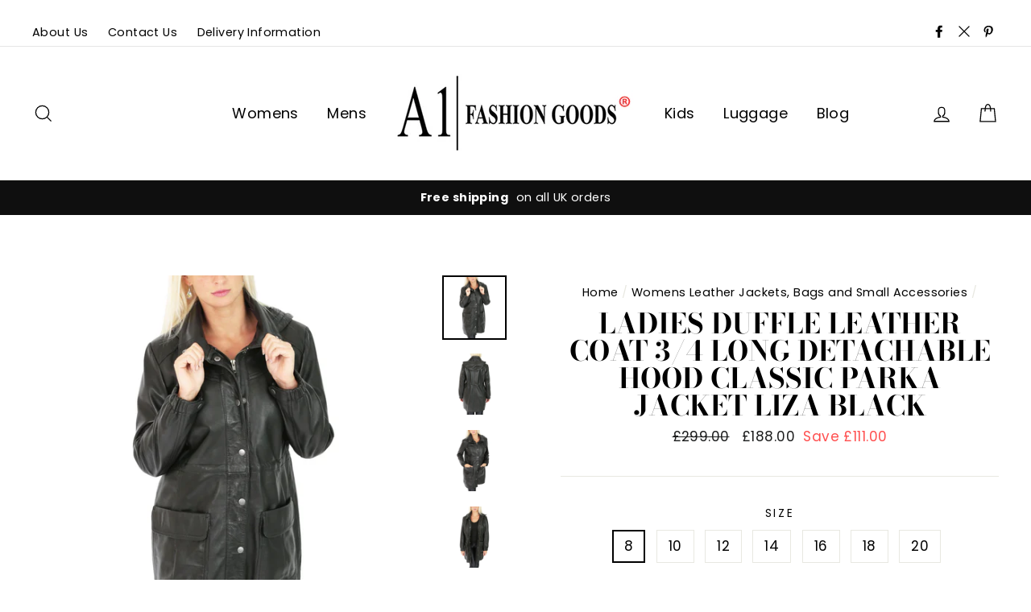

--- FILE ---
content_type: text/html; charset=utf-8
request_url: https://www.a1fashiongoods.com/collections/womens-leather-jackets-bags-and-small-accessories/products/ladies-duffle-leather-coat-3-4-long-detachable-hood-classic-parka-jacket-liza-black
body_size: 47054
content:
<!doctype html><!-- TrustBox script --><!-- TrustBox widget - Micro Review Count -->
<div class="trustpilot-widget" data-locale="en-GB" data-template-id="5419b6a8b0d04a076446a9ad" data-businessunit-id="5f3ab55fa99d490001ef630e" data-style-height="24px" data-style-width="100%" data-theme="light">
  <a href="https://uk.trustpilot.com/review/a1fashiongoods.com" target="_blank" rel="noopener">Trustpilot</a>
</div>
<!-- End TrustBox widget -->
<script type="text/javascript" src="//widget.trustpilot.com/bootstrap/v5/tp.widget.bootstrap.min.js" async></script>
<!-- End TrustBox script -->
<html class="no-js" lang="en">
<head><meta name="facebook-domain-verification" content="am7kk6l4p63sl37nfztzmauu1h90lc" />
  <meta name="google-site-verification" content="mGY3IWRjuLV1IFi-7Qv-BPSLzzwQtYMJIdJWKpgPiB4" />
  <meta name="google-site-verification" content="Z3UcIHEbU4dWyoCjjGjxFr4CevUSYDtkCKpQ2OEe7Xk" />
  <meta name="facebook-domain-verification" content="am7kk6l4p63sl37nfztzmauu1h90lc" />
  <meta name="p:domain_verify" content="3ffa14369e7de5e1d263fefeeb04fc8a"/>
  <meta charset="utf-8">
  <meta http-equiv="X-UA-Compatible" content="IE=edge,chrome=1">
  <meta name="viewport" content="width=device-width,initial-scale=1">
  <meta name="theme-color" content="#111111">
  <link rel="canonical" href="https://www.a1fashiongoods.com/products/ladies-duffle-leather-coat-3-4-long-detachable-hood-classic-parka-jacket-liza-black">
  <meta name="format-detection" content="telephone=no">
  <meta name="p:domain_verify" content="3c45fc46f1a64a5ed93d19a91a7e716f"/>


  <!-- Google tag (gtag.js) -->
<script async src="https://www.googletagmanager.com/gtag/js?id=G-N1HFR10BH5"></script>
<script>
  window.dataLayer = window.dataLayer || [];
  function gtag(){dataLayer.push(arguments);}
  gtag('js', new Date());

  gtag('config', 'G-N1HFR10BH5');
</script><link rel="shortcut icon" href="//www.a1fashiongoods.com/cdn/shop/files/favicon_32x32.png?v=1613726735" type="image/png" />
<title>Womens Duffle Leather Coat Detachable Hood Jacket | A1 Fashion Goods</title><meta name="description" content="A fantastic latest style womens duffle leather coat, Classic style fitted cut handmade workmanship with neat reinforced double edge stitching&#39;s, Made from the finest quality soft two tone Italian sheep aniline leather."><meta property="og:site_name" content="A1 Fashion Goods">
<meta property="og:url" content="https://www.a1fashiongoods.com/products/ladies-duffle-leather-coat-3-4-long-detachable-hood-classic-parka-jacket-liza-black">
<meta property="og:title" content="Ladies Duffle Leather Coat 3/4 Long Detachable Hood Classic Parka Jacket Liza Black">
<meta property="og:type" content="product">
<meta property="og:description" content="A fantastic latest style womens duffle leather coat, Classic style fitted cut handmade workmanship with neat reinforced double edge stitching&#39;s, Made from the finest quality soft two tone Italian sheep aniline leather."><meta property="og:price:amount" content="188.00">
  <meta property="og:price:currency" content="GBP"><meta property="og:image" content="http://www.a1fashiongoods.com/cdn/shop/products/4_b9f7b6d3-af86-4046-9e20-7c18b7c0fa4b_1200x630.jpg?v=1544107359"><meta property="og:image" content="http://www.a1fashiongoods.com/cdn/shop/products/2_2d815fee-5be5-445f-bfbc-e5d5ff5ed86f_1200x630.jpg?v=1544107365"><meta property="og:image" content="http://www.a1fashiongoods.com/cdn/shop/products/1_6bdbb4c5-d448-4242-b0c5-2b0a32463d52_1200x630.jpg?v=1544107372">
<meta property="og:image:secure_url" content="https://www.a1fashiongoods.com/cdn/shop/products/4_b9f7b6d3-af86-4046-9e20-7c18b7c0fa4b_1200x630.jpg?v=1544107359"><meta property="og:image:secure_url" content="https://www.a1fashiongoods.com/cdn/shop/products/2_2d815fee-5be5-445f-bfbc-e5d5ff5ed86f_1200x630.jpg?v=1544107365"><meta property="og:image:secure_url" content="https://www.a1fashiongoods.com/cdn/shop/products/1_6bdbb4c5-d448-4242-b0c5-2b0a32463d52_1200x630.jpg?v=1544107372">
<meta name="twitter:site" content="@A1FashionGoods">
<meta name="twitter:card" content="summary_large_image">
<meta name="twitter:title" content="Ladies Duffle Leather Coat 3/4 Long Detachable Hood Classic Parka Jacket Liza Black">
<meta name="twitter:description" content="A fantastic latest style womens duffle leather coat, Classic style fitted cut handmade workmanship with neat reinforced double edge stitching&#39;s, Made from the finest quality soft two tone Italian sheep aniline leather.">

<style>
  @font-face {
  font-family: "Bodoni Moda";
  font-weight: 700;
  font-style: normal;
  src: url("//www.a1fashiongoods.com/cdn/fonts/bodoni_moda/bodonimoda_n7.837502b3cbe406d2c6f311e87870fa9980b0b36a.woff2") format("woff2"),
       url("//www.a1fashiongoods.com/cdn/fonts/bodoni_moda/bodonimoda_n7.c198e1cda930f96f6ae1aa8ef8facc95a64cfd1f.woff") format("woff");
}

  @font-face {
  font-family: Poppins;
  font-weight: 400;
  font-style: normal;
  src: url("//www.a1fashiongoods.com/cdn/fonts/poppins/poppins_n4.0ba78fa5af9b0e1a374041b3ceaadf0a43b41362.woff2") format("woff2"),
       url("//www.a1fashiongoods.com/cdn/fonts/poppins/poppins_n4.214741a72ff2596839fc9760ee7a770386cf16ca.woff") format("woff");
}


  @font-face {
  font-family: Poppins;
  font-weight: 700;
  font-style: normal;
  src: url("//www.a1fashiongoods.com/cdn/fonts/poppins/poppins_n7.56758dcf284489feb014a026f3727f2f20a54626.woff2") format("woff2"),
       url("//www.a1fashiongoods.com/cdn/fonts/poppins/poppins_n7.f34f55d9b3d3205d2cd6f64955ff4b36f0cfd8da.woff") format("woff");
}

  @font-face {
  font-family: Poppins;
  font-weight: 400;
  font-style: italic;
  src: url("//www.a1fashiongoods.com/cdn/fonts/poppins/poppins_i4.846ad1e22474f856bd6b81ba4585a60799a9f5d2.woff2") format("woff2"),
       url("//www.a1fashiongoods.com/cdn/fonts/poppins/poppins_i4.56b43284e8b52fc64c1fd271f289a39e8477e9ec.woff") format("woff");
}

  @font-face {
  font-family: Poppins;
  font-weight: 700;
  font-style: italic;
  src: url("//www.a1fashiongoods.com/cdn/fonts/poppins/poppins_i7.42fd71da11e9d101e1e6c7932199f925f9eea42d.woff2") format("woff2"),
       url("//www.a1fashiongoods.com/cdn/fonts/poppins/poppins_i7.ec8499dbd7616004e21155106d13837fff4cf556.woff") format("woff");
}

</style>

  <link href="//www.a1fashiongoods.com/cdn/shop/t/4/assets/theme.scss.css?v=128314843859357672131759259256" rel="stylesheet" type="text/css" media="all" />

  <style>
    .collection-item__title {
      font-size: 26px;
    }

    @media screen and (max-width: 768px) {
      .collection-item__title {
        font-size: 20.8px;
      }
    }
  </style>

  <script>
    document.documentElement.className = document.documentElement.className.replace('no-js', 'js');

    window.theme = window.theme || {};
    theme.strings = {
      addToCart: "Add to cart",
      soldOut: "Sold Out",
      unavailable: "Unavailable",
      stockLabel: "[count] in stock",
      savePrice: "Save [saved_amount]",
      cartSavings: "You're saving [savings]",
      cartEmpty: "Your cart is currently empty.",
      cartTermsConfirmation: "You must agree with the terms and conditions of sales to check out"
    };
    theme.settings = {
      cartType: "drawer",
      moneyFormat: "£{{amount}}",
      recentlyViewedEnabled: false,
      quickView: false,
      themeVersion: "1.3.0"
    };
  </script>

  <script>window.performance && window.performance.mark && window.performance.mark('shopify.content_for_header.start');</script><meta name="google-site-verification" content="Z3UcIHEbU4dWyoCjjGjxFr4CevUSYDtkCKpQ2OEe7Xk">
<meta id="shopify-digital-wallet" name="shopify-digital-wallet" content="/5236949062/digital_wallets/dialog">
<meta name="shopify-checkout-api-token" content="dc1138b6d9ae5f65c8e2ce0d61cb79f5">
<meta id="in-context-paypal-metadata" data-shop-id="5236949062" data-venmo-supported="false" data-environment="production" data-locale="en_US" data-paypal-v4="true" data-currency="GBP">
<link rel="alternate" type="application/json+oembed" href="https://www.a1fashiongoods.com/products/ladies-duffle-leather-coat-3-4-long-detachable-hood-classic-parka-jacket-liza-black.oembed">
<script async="async" src="/checkouts/internal/preloads.js?locale=en-GB"></script>
<link rel="preconnect" href="https://shop.app" crossorigin="anonymous">
<script async="async" src="https://shop.app/checkouts/internal/preloads.js?locale=en-GB&shop_id=5236949062" crossorigin="anonymous"></script>
<script id="apple-pay-shop-capabilities" type="application/json">{"shopId":5236949062,"countryCode":"GB","currencyCode":"GBP","merchantCapabilities":["supports3DS"],"merchantId":"gid:\/\/shopify\/Shop\/5236949062","merchantName":"A1 Fashion Goods","requiredBillingContactFields":["postalAddress","email","phone"],"requiredShippingContactFields":["postalAddress","email","phone"],"shippingType":"shipping","supportedNetworks":["visa","maestro","masterCard","amex","discover","elo"],"total":{"type":"pending","label":"A1 Fashion Goods","amount":"1.00"},"shopifyPaymentsEnabled":true,"supportsSubscriptions":true}</script>
<script id="shopify-features" type="application/json">{"accessToken":"dc1138b6d9ae5f65c8e2ce0d61cb79f5","betas":["rich-media-storefront-analytics"],"domain":"www.a1fashiongoods.com","predictiveSearch":true,"shopId":5236949062,"locale":"en"}</script>
<script>var Shopify = Shopify || {};
Shopify.shop = "a1-fashion-goods-ltd.myshopify.com";
Shopify.locale = "en";
Shopify.currency = {"active":"GBP","rate":"1.0"};
Shopify.country = "GB";
Shopify.theme = {"name":"Impulse 1","id":43081695302,"schema_name":"Impulse","schema_version":"1.3.0","theme_store_id":857,"role":"main"};
Shopify.theme.handle = "null";
Shopify.theme.style = {"id":null,"handle":null};
Shopify.cdnHost = "www.a1fashiongoods.com/cdn";
Shopify.routes = Shopify.routes || {};
Shopify.routes.root = "/";</script>
<script type="module">!function(o){(o.Shopify=o.Shopify||{}).modules=!0}(window);</script>
<script>!function(o){function n(){var o=[];function n(){o.push(Array.prototype.slice.apply(arguments))}return n.q=o,n}var t=o.Shopify=o.Shopify||{};t.loadFeatures=n(),t.autoloadFeatures=n()}(window);</script>
<script>
  window.ShopifyPay = window.ShopifyPay || {};
  window.ShopifyPay.apiHost = "shop.app\/pay";
  window.ShopifyPay.redirectState = null;
</script>
<script id="shop-js-analytics" type="application/json">{"pageType":"product"}</script>
<script defer="defer" async type="module" src="//www.a1fashiongoods.com/cdn/shopifycloud/shop-js/modules/v2/client.init-shop-cart-sync_CG-L-Qzi.en.esm.js"></script>
<script defer="defer" async type="module" src="//www.a1fashiongoods.com/cdn/shopifycloud/shop-js/modules/v2/chunk.common_B8yXDTDb.esm.js"></script>
<script type="module">
  await import("//www.a1fashiongoods.com/cdn/shopifycloud/shop-js/modules/v2/client.init-shop-cart-sync_CG-L-Qzi.en.esm.js");
await import("//www.a1fashiongoods.com/cdn/shopifycloud/shop-js/modules/v2/chunk.common_B8yXDTDb.esm.js");

  window.Shopify.SignInWithShop?.initShopCartSync?.({"fedCMEnabled":true,"windoidEnabled":true});

</script>
<script>
  window.Shopify = window.Shopify || {};
  if (!window.Shopify.featureAssets) window.Shopify.featureAssets = {};
  window.Shopify.featureAssets['shop-js'] = {"shop-cart-sync":["modules/v2/client.shop-cart-sync_C7TtgCZT.en.esm.js","modules/v2/chunk.common_B8yXDTDb.esm.js"],"shop-button":["modules/v2/client.shop-button_aOcg-RjH.en.esm.js","modules/v2/chunk.common_B8yXDTDb.esm.js"],"init-shop-email-lookup-coordinator":["modules/v2/client.init-shop-email-lookup-coordinator_D-37GF_a.en.esm.js","modules/v2/chunk.common_B8yXDTDb.esm.js"],"init-fed-cm":["modules/v2/client.init-fed-cm_DGh7x7ZX.en.esm.js","modules/v2/chunk.common_B8yXDTDb.esm.js"],"init-windoid":["modules/v2/client.init-windoid_C5PxDKWE.en.esm.js","modules/v2/chunk.common_B8yXDTDb.esm.js"],"shop-toast-manager":["modules/v2/client.shop-toast-manager_BmSBWum3.en.esm.js","modules/v2/chunk.common_B8yXDTDb.esm.js"],"shop-cash-offers":["modules/v2/client.shop-cash-offers_DkchToOx.en.esm.js","modules/v2/chunk.common_B8yXDTDb.esm.js","modules/v2/chunk.modal_dvVUSHam.esm.js"],"init-shop-cart-sync":["modules/v2/client.init-shop-cart-sync_CG-L-Qzi.en.esm.js","modules/v2/chunk.common_B8yXDTDb.esm.js"],"avatar":["modules/v2/client.avatar_BTnouDA3.en.esm.js"],"shop-login-button":["modules/v2/client.shop-login-button_DrVPCwAQ.en.esm.js","modules/v2/chunk.common_B8yXDTDb.esm.js","modules/v2/chunk.modal_dvVUSHam.esm.js"],"pay-button":["modules/v2/client.pay-button_Cw45D1uM.en.esm.js","modules/v2/chunk.common_B8yXDTDb.esm.js"],"init-customer-accounts":["modules/v2/client.init-customer-accounts_BNYsaOzg.en.esm.js","modules/v2/client.shop-login-button_DrVPCwAQ.en.esm.js","modules/v2/chunk.common_B8yXDTDb.esm.js","modules/v2/chunk.modal_dvVUSHam.esm.js"],"checkout-modal":["modules/v2/client.checkout-modal_NoX7b1qq.en.esm.js","modules/v2/chunk.common_B8yXDTDb.esm.js","modules/v2/chunk.modal_dvVUSHam.esm.js"],"init-customer-accounts-sign-up":["modules/v2/client.init-customer-accounts-sign-up_pIEGEpjr.en.esm.js","modules/v2/client.shop-login-button_DrVPCwAQ.en.esm.js","modules/v2/chunk.common_B8yXDTDb.esm.js","modules/v2/chunk.modal_dvVUSHam.esm.js"],"init-shop-for-new-customer-accounts":["modules/v2/client.init-shop-for-new-customer-accounts_BIu2e6le.en.esm.js","modules/v2/client.shop-login-button_DrVPCwAQ.en.esm.js","modules/v2/chunk.common_B8yXDTDb.esm.js","modules/v2/chunk.modal_dvVUSHam.esm.js"],"shop-follow-button":["modules/v2/client.shop-follow-button_B6YY9G4U.en.esm.js","modules/v2/chunk.common_B8yXDTDb.esm.js","modules/v2/chunk.modal_dvVUSHam.esm.js"],"lead-capture":["modules/v2/client.lead-capture_o2hOda6W.en.esm.js","modules/v2/chunk.common_B8yXDTDb.esm.js","modules/v2/chunk.modal_dvVUSHam.esm.js"],"shop-login":["modules/v2/client.shop-login_DA8-MZ-E.en.esm.js","modules/v2/chunk.common_B8yXDTDb.esm.js","modules/v2/chunk.modal_dvVUSHam.esm.js"],"payment-terms":["modules/v2/client.payment-terms_BFsudFhJ.en.esm.js","modules/v2/chunk.common_B8yXDTDb.esm.js","modules/v2/chunk.modal_dvVUSHam.esm.js"]};
</script>
<script>(function() {
  var isLoaded = false;
  function asyncLoad() {
    if (isLoaded) return;
    isLoaded = true;
    var urls = ["https:\/\/ecommplugins-scripts.trustpilot.com\/v2.1\/js\/header.min.js?settings=eyJrZXkiOiJNeXk2cEhNNWRwVXd3blQ4IiwicyI6InNrdSJ9\u0026v=2.5\u0026shop=a1-fashion-goods-ltd.myshopify.com","https:\/\/ecommplugins-trustboxsettings.trustpilot.com\/a1-fashion-goods-ltd.myshopify.com.js?settings=1704486804264\u0026shop=a1-fashion-goods-ltd.myshopify.com","https:\/\/widget.trustpilot.com\/bootstrap\/v5\/tp.widget.sync.bootstrap.min.js?shop=a1-fashion-goods-ltd.myshopify.com","https:\/\/www.googletagmanager.com\/gtag\/js?id=AW-960985851\u0026shop=a1-fashion-goods-ltd.myshopify.com","https:\/\/oneclick-scripts.s3.eu-west-1.amazonaws.com\/a1-fashion-goods-ltd.myshopify.com-1-gtagSessionScript.js?shop=a1-fashion-goods-ltd.myshopify.com","https:\/\/size-guides.esc-apps-cdn.com\/1739200303-app.a1-fashion-goods-ltd.myshopify.com.js?shop=a1-fashion-goods-ltd.myshopify.com"];
    for (var i = 0; i < urls.length; i++) {
      var s = document.createElement('script');
      s.type = 'text/javascript';
      s.async = true;
      s.src = urls[i];
      var x = document.getElementsByTagName('script')[0];
      x.parentNode.insertBefore(s, x);
    }
  };
  if(window.attachEvent) {
    window.attachEvent('onload', asyncLoad);
  } else {
    window.addEventListener('load', asyncLoad, false);
  }
})();</script>
<script id="__st">var __st={"a":5236949062,"offset":0,"reqid":"f3b69bbe-058a-476a-a281-1cad028166f5-1768290456","pageurl":"www.a1fashiongoods.com\/collections\/womens-leather-jackets-bags-and-small-accessories\/products\/ladies-duffle-leather-coat-3-4-long-detachable-hood-classic-parka-jacket-liza-black","u":"08521b2bf4b9","p":"product","rtyp":"product","rid":1905007591494};</script>
<script>window.ShopifyPaypalV4VisibilityTracking = true;</script>
<script id="captcha-bootstrap">!function(){'use strict';const t='contact',e='account',n='new_comment',o=[[t,t],['blogs',n],['comments',n],[t,'customer']],c=[[e,'customer_login'],[e,'guest_login'],[e,'recover_customer_password'],[e,'create_customer']],r=t=>t.map((([t,e])=>`form[action*='/${t}']:not([data-nocaptcha='true']) input[name='form_type'][value='${e}']`)).join(','),a=t=>()=>t?[...document.querySelectorAll(t)].map((t=>t.form)):[];function s(){const t=[...o],e=r(t);return a(e)}const i='password',u='form_key',d=['recaptcha-v3-token','g-recaptcha-response','h-captcha-response',i],f=()=>{try{return window.sessionStorage}catch{return}},m='__shopify_v',_=t=>t.elements[u];function p(t,e,n=!1){try{const o=window.sessionStorage,c=JSON.parse(o.getItem(e)),{data:r}=function(t){const{data:e,action:n}=t;return t[m]||n?{data:e,action:n}:{data:t,action:n}}(c);for(const[e,n]of Object.entries(r))t.elements[e]&&(t.elements[e].value=n);n&&o.removeItem(e)}catch(o){console.error('form repopulation failed',{error:o})}}const l='form_type',E='cptcha';function T(t){t.dataset[E]=!0}const w=window,h=w.document,L='Shopify',v='ce_forms',y='captcha';let A=!1;((t,e)=>{const n=(g='f06e6c50-85a8-45c8-87d0-21a2b65856fe',I='https://cdn.shopify.com/shopifycloud/storefront-forms-hcaptcha/ce_storefront_forms_captcha_hcaptcha.v1.5.2.iife.js',D={infoText:'Protected by hCaptcha',privacyText:'Privacy',termsText:'Terms'},(t,e,n)=>{const o=w[L][v],c=o.bindForm;if(c)return c(t,g,e,D).then(n);var r;o.q.push([[t,g,e,D],n]),r=I,A||(h.body.append(Object.assign(h.createElement('script'),{id:'captcha-provider',async:!0,src:r})),A=!0)});var g,I,D;w[L]=w[L]||{},w[L][v]=w[L][v]||{},w[L][v].q=[],w[L][y]=w[L][y]||{},w[L][y].protect=function(t,e){n(t,void 0,e),T(t)},Object.freeze(w[L][y]),function(t,e,n,w,h,L){const[v,y,A,g]=function(t,e,n){const i=e?o:[],u=t?c:[],d=[...i,...u],f=r(d),m=r(i),_=r(d.filter((([t,e])=>n.includes(e))));return[a(f),a(m),a(_),s()]}(w,h,L),I=t=>{const e=t.target;return e instanceof HTMLFormElement?e:e&&e.form},D=t=>v().includes(t);t.addEventListener('submit',(t=>{const e=I(t);if(!e)return;const n=D(e)&&!e.dataset.hcaptchaBound&&!e.dataset.recaptchaBound,o=_(e),c=g().includes(e)&&(!o||!o.value);(n||c)&&t.preventDefault(),c&&!n&&(function(t){try{if(!f())return;!function(t){const e=f();if(!e)return;const n=_(t);if(!n)return;const o=n.value;o&&e.removeItem(o)}(t);const e=Array.from(Array(32),(()=>Math.random().toString(36)[2])).join('');!function(t,e){_(t)||t.append(Object.assign(document.createElement('input'),{type:'hidden',name:u})),t.elements[u].value=e}(t,e),function(t,e){const n=f();if(!n)return;const o=[...t.querySelectorAll(`input[type='${i}']`)].map((({name:t})=>t)),c=[...d,...o],r={};for(const[a,s]of new FormData(t).entries())c.includes(a)||(r[a]=s);n.setItem(e,JSON.stringify({[m]:1,action:t.action,data:r}))}(t,e)}catch(e){console.error('failed to persist form',e)}}(e),e.submit())}));const S=(t,e)=>{t&&!t.dataset[E]&&(n(t,e.some((e=>e===t))),T(t))};for(const o of['focusin','change'])t.addEventListener(o,(t=>{const e=I(t);D(e)&&S(e,y())}));const B=e.get('form_key'),M=e.get(l),P=B&&M;t.addEventListener('DOMContentLoaded',(()=>{const t=y();if(P)for(const e of t)e.elements[l].value===M&&p(e,B);[...new Set([...A(),...v().filter((t=>'true'===t.dataset.shopifyCaptcha))])].forEach((e=>S(e,t)))}))}(h,new URLSearchParams(w.location.search),n,t,e,['guest_login'])})(!0,!0)}();</script>
<script integrity="sha256-4kQ18oKyAcykRKYeNunJcIwy7WH5gtpwJnB7kiuLZ1E=" data-source-attribution="shopify.loadfeatures" defer="defer" src="//www.a1fashiongoods.com/cdn/shopifycloud/storefront/assets/storefront/load_feature-a0a9edcb.js" crossorigin="anonymous"></script>
<script crossorigin="anonymous" defer="defer" src="//www.a1fashiongoods.com/cdn/shopifycloud/storefront/assets/shopify_pay/storefront-65b4c6d7.js?v=20250812"></script>
<script data-source-attribution="shopify.dynamic_checkout.dynamic.init">var Shopify=Shopify||{};Shopify.PaymentButton=Shopify.PaymentButton||{isStorefrontPortableWallets:!0,init:function(){window.Shopify.PaymentButton.init=function(){};var t=document.createElement("script");t.src="https://www.a1fashiongoods.com/cdn/shopifycloud/portable-wallets/latest/portable-wallets.en.js",t.type="module",document.head.appendChild(t)}};
</script>
<script data-source-attribution="shopify.dynamic_checkout.buyer_consent">
  function portableWalletsHideBuyerConsent(e){var t=document.getElementById("shopify-buyer-consent"),n=document.getElementById("shopify-subscription-policy-button");t&&n&&(t.classList.add("hidden"),t.setAttribute("aria-hidden","true"),n.removeEventListener("click",e))}function portableWalletsShowBuyerConsent(e){var t=document.getElementById("shopify-buyer-consent"),n=document.getElementById("shopify-subscription-policy-button");t&&n&&(t.classList.remove("hidden"),t.removeAttribute("aria-hidden"),n.addEventListener("click",e))}window.Shopify?.PaymentButton&&(window.Shopify.PaymentButton.hideBuyerConsent=portableWalletsHideBuyerConsent,window.Shopify.PaymentButton.showBuyerConsent=portableWalletsShowBuyerConsent);
</script>
<script data-source-attribution="shopify.dynamic_checkout.cart.bootstrap">document.addEventListener("DOMContentLoaded",(function(){function t(){return document.querySelector("shopify-accelerated-checkout-cart, shopify-accelerated-checkout")}if(t())Shopify.PaymentButton.init();else{new MutationObserver((function(e,n){t()&&(Shopify.PaymentButton.init(),n.disconnect())})).observe(document.body,{childList:!0,subtree:!0})}}));
</script>
<link id="shopify-accelerated-checkout-styles" rel="stylesheet" media="screen" href="https://www.a1fashiongoods.com/cdn/shopifycloud/portable-wallets/latest/accelerated-checkout-backwards-compat.css" crossorigin="anonymous">
<style id="shopify-accelerated-checkout-cart">
        #shopify-buyer-consent {
  margin-top: 1em;
  display: inline-block;
  width: 100%;
}

#shopify-buyer-consent.hidden {
  display: none;
}

#shopify-subscription-policy-button {
  background: none;
  border: none;
  padding: 0;
  text-decoration: underline;
  font-size: inherit;
  cursor: pointer;
}

#shopify-subscription-policy-button::before {
  box-shadow: none;
}

      </style>

<script>window.performance && window.performance.mark && window.performance.mark('shopify.content_for_header.end');</script>
  <!--[if lt IE 9]>
<script src="//cdnjs.cloudflare.com/ajax/libs/html5shiv/3.7.2/html5shiv.min.js" type="text/javascript"></script>
<![endif]-->
<!--[if (lte IE 9) ]><script src="//www.a1fashiongoods.com/cdn/shop/t/4/assets/match-media.min.js?v=159635276924582161481543854199" type="text/javascript"></script><![endif]-->


  
  <script src="//www.a1fashiongoods.com/cdn/shop/t/4/assets/vendor.js" defer="defer"></script>



  

  
  <script src="//www.a1fashiongoods.com/cdn/shop/t/4/assets/theme.js?v=36794513515769757691543854214" defer="defer"></script>


<!-- BEGIN app block: shopify://apps/judge-me-reviews/blocks/judgeme_core/61ccd3b1-a9f2-4160-9fe9-4fec8413e5d8 --><!-- Start of Judge.me Core -->






<link rel="dns-prefetch" href="https://cdnwidget.judge.me">
<link rel="dns-prefetch" href="https://cdn.judge.me">
<link rel="dns-prefetch" href="https://cdn1.judge.me">
<link rel="dns-prefetch" href="https://api.judge.me">

<script data-cfasync='false' class='jdgm-settings-script'>window.jdgmSettings={"pagination":5,"disable_web_reviews":true,"badge_no_review_text":"No reviews","badge_n_reviews_text":"{{ n }} review/reviews","hide_badge_preview_if_no_reviews":true,"badge_hide_text":false,"enforce_center_preview_badge":false,"widget_title":"Customer Reviews","widget_open_form_text":"Write a review","widget_close_form_text":"Cancel review","widget_refresh_page_text":"Refresh page","widget_summary_text":"Based on {{ number_of_reviews }} review/reviews","widget_no_review_text":"Be the first to write a review","widget_name_field_text":"Display name","widget_verified_name_field_text":"Verified Name (public)","widget_name_placeholder_text":"Display name","widget_required_field_error_text":"This field is required.","widget_email_field_text":"Email address","widget_verified_email_field_text":"Verified Email (private, can not be edited)","widget_email_placeholder_text":"Your email address","widget_email_field_error_text":"Please enter a valid email address.","widget_rating_field_text":"Rating","widget_review_title_field_text":"Review Title","widget_review_title_placeholder_text":"Give your review a title","widget_review_body_field_text":"Review content","widget_review_body_placeholder_text":"Start writing here...","widget_pictures_field_text":"Picture/Video (optional)","widget_submit_review_text":"Submit Review","widget_submit_verified_review_text":"Submit Verified Review","widget_submit_success_msg_with_auto_publish":"Thank you! Please refresh the page in a few moments to see your review. You can remove or edit your review by logging into \u003ca href='https://judge.me/login' target='_blank' rel='nofollow noopener'\u003eJudge.me\u003c/a\u003e","widget_submit_success_msg_no_auto_publish":"Thank you! Your review will be published as soon as it is approved by the shop admin. You can remove or edit your review by logging into \u003ca href='https://judge.me/login' target='_blank' rel='nofollow noopener'\u003eJudge.me\u003c/a\u003e","widget_show_default_reviews_out_of_total_text":"Showing {{ n_reviews_shown }} out of {{ n_reviews }} reviews.","widget_show_all_link_text":"Show all","widget_show_less_link_text":"Show less","widget_author_said_text":"{{ reviewer_name }} said:","widget_days_text":"{{ n }} days ago","widget_weeks_text":"{{ n }} week/weeks ago","widget_months_text":"{{ n }} month/months ago","widget_years_text":"{{ n }} year/years ago","widget_yesterday_text":"Yesterday","widget_today_text":"Today","widget_replied_text":"\u003e\u003e {{ shop_name }} replied:","widget_read_more_text":"Read more","widget_reviewer_name_as_initial":"","widget_rating_filter_color":"#fbcd0a","widget_rating_filter_see_all_text":"See all reviews","widget_sorting_most_recent_text":"Most Recent","widget_sorting_highest_rating_text":"Highest Rating","widget_sorting_lowest_rating_text":"Lowest Rating","widget_sorting_with_pictures_text":"Only Pictures","widget_sorting_most_helpful_text":"Most Helpful","widget_open_question_form_text":"Ask a question","widget_reviews_subtab_text":"Reviews","widget_questions_subtab_text":"Questions","widget_question_label_text":"Question","widget_answer_label_text":"Answer","widget_question_placeholder_text":"Write your question here","widget_submit_question_text":"Submit Question","widget_question_submit_success_text":"Thank you for your question! We will notify you once it gets answered.","verified_badge_text":"Verified","verified_badge_bg_color":"","verified_badge_text_color":"","verified_badge_placement":"left-of-reviewer-name","widget_review_max_height":"","widget_hide_border":false,"widget_social_share":false,"widget_thumb":false,"widget_review_location_show":false,"widget_location_format":"","all_reviews_include_out_of_store_products":true,"all_reviews_out_of_store_text":"(out of store)","all_reviews_pagination":100,"all_reviews_product_name_prefix_text":"about","enable_review_pictures":true,"enable_question_anwser":false,"widget_theme":"default","review_date_format":"mm/dd/yyyy","default_sort_method":"most-recent","widget_product_reviews_subtab_text":"Product Reviews","widget_shop_reviews_subtab_text":"Shop Reviews","widget_other_products_reviews_text":"Reviews for other products","widget_store_reviews_subtab_text":"Store reviews","widget_no_store_reviews_text":"This store hasn't received any reviews yet","widget_web_restriction_product_reviews_text":"This product hasn't received any reviews yet","widget_no_items_text":"No items found","widget_show_more_text":"Show more","widget_write_a_store_review_text":"Write a Store Review","widget_other_languages_heading":"Reviews in Other Languages","widget_translate_review_text":"Translate review to {{ language }}","widget_translating_review_text":"Translating...","widget_show_original_translation_text":"Show original ({{ language }})","widget_translate_review_failed_text":"Review couldn't be translated.","widget_translate_review_retry_text":"Retry","widget_translate_review_try_again_later_text":"Try again later","show_product_url_for_grouped_product":false,"widget_sorting_pictures_first_text":"Pictures First","show_pictures_on_all_rev_page_mobile":false,"show_pictures_on_all_rev_page_desktop":false,"floating_tab_hide_mobile_install_preference":false,"floating_tab_button_name":"★ Reviews","floating_tab_title":"Let customers speak for us","floating_tab_button_color":"","floating_tab_button_background_color":"","floating_tab_url":"","floating_tab_url_enabled":false,"floating_tab_tab_style":"text","all_reviews_text_badge_text":"Customers rate us {{ shop.metafields.judgeme.all_reviews_rating | round: 1 }}/5 based on {{ shop.metafields.judgeme.all_reviews_count }} reviews.","all_reviews_text_badge_text_branded_style":"{{ shop.metafields.judgeme.all_reviews_rating | round: 1 }} out of 5 stars based on {{ shop.metafields.judgeme.all_reviews_count }} reviews","is_all_reviews_text_badge_a_link":false,"show_stars_for_all_reviews_text_badge":false,"all_reviews_text_badge_url":"","all_reviews_text_style":"branded","all_reviews_text_color_style":"judgeme_brand_color","all_reviews_text_color":"#108474","all_reviews_text_show_jm_brand":true,"featured_carousel_show_header":true,"featured_carousel_title":"Let customers speak for us","testimonials_carousel_title":"Customers are saying","videos_carousel_title":"Real customer stories","cards_carousel_title":"Customers are saying","featured_carousel_count_text":"from {{ n }} reviews","featured_carousel_add_link_to_all_reviews_page":false,"featured_carousel_url":"","featured_carousel_show_images":true,"featured_carousel_autoslide_interval":5,"featured_carousel_arrows_on_the_sides":false,"featured_carousel_height":250,"featured_carousel_width":80,"featured_carousel_image_size":0,"featured_carousel_image_height":250,"featured_carousel_arrow_color":"#eeeeee","verified_count_badge_style":"branded","verified_count_badge_orientation":"horizontal","verified_count_badge_color_style":"judgeme_brand_color","verified_count_badge_color":"#108474","is_verified_count_badge_a_link":false,"verified_count_badge_url":"","verified_count_badge_show_jm_brand":true,"widget_rating_preset_default":5,"widget_first_sub_tab":"product-reviews","widget_show_histogram":true,"widget_histogram_use_custom_color":false,"widget_pagination_use_custom_color":false,"widget_star_use_custom_color":false,"widget_verified_badge_use_custom_color":false,"widget_write_review_use_custom_color":false,"picture_reminder_submit_button":"Upload Pictures","enable_review_videos":false,"mute_video_by_default":false,"widget_sorting_videos_first_text":"Videos First","widget_review_pending_text":"Pending","featured_carousel_items_for_large_screen":3,"social_share_options_order":"Facebook,Twitter","remove_microdata_snippet":false,"disable_json_ld":false,"enable_json_ld_products":false,"preview_badge_show_question_text":false,"preview_badge_no_question_text":"No questions","preview_badge_n_question_text":"{{ number_of_questions }} question/questions","qa_badge_show_icon":false,"qa_badge_position":"same-row","remove_judgeme_branding":false,"widget_add_search_bar":false,"widget_search_bar_placeholder":"Search","widget_sorting_verified_only_text":"Verified only","featured_carousel_theme":"default","featured_carousel_show_rating":true,"featured_carousel_show_title":true,"featured_carousel_show_body":true,"featured_carousel_show_date":false,"featured_carousel_show_reviewer":true,"featured_carousel_show_product":false,"featured_carousel_header_background_color":"#108474","featured_carousel_header_text_color":"#ffffff","featured_carousel_name_product_separator":"reviewed","featured_carousel_full_star_background":"#108474","featured_carousel_empty_star_background":"#dadada","featured_carousel_vertical_theme_background":"#f9fafb","featured_carousel_verified_badge_enable":true,"featured_carousel_verified_badge_color":"#108474","featured_carousel_border_style":"round","featured_carousel_review_line_length_limit":3,"featured_carousel_more_reviews_button_text":"Read more reviews","featured_carousel_view_product_button_text":"View product","all_reviews_page_load_reviews_on":"scroll","all_reviews_page_load_more_text":"Load More Reviews","disable_fb_tab_reviews":false,"enable_ajax_cdn_cache":false,"widget_advanced_speed_features":5,"widget_public_name_text":"displayed publicly like","default_reviewer_name":"John Smith","default_reviewer_name_has_non_latin":true,"widget_reviewer_anonymous":"Anonymous","medals_widget_title":"Judge.me Review Medals","medals_widget_background_color":"#f9fafb","medals_widget_position":"footer_all_pages","medals_widget_border_color":"#f9fafb","medals_widget_verified_text_position":"left","medals_widget_use_monochromatic_version":false,"medals_widget_elements_color":"#108474","show_reviewer_avatar":true,"widget_invalid_yt_video_url_error_text":"Not a YouTube video URL","widget_max_length_field_error_text":"Please enter no more than {0} characters.","widget_show_country_flag":false,"widget_show_collected_via_shop_app":true,"widget_verified_by_shop_badge_style":"light","widget_verified_by_shop_text":"Verified by Shop","widget_show_photo_gallery":false,"widget_load_with_code_splitting":true,"widget_ugc_install_preference":false,"widget_ugc_title":"Made by us, Shared by you","widget_ugc_subtitle":"Tag us to see your picture featured in our page","widget_ugc_arrows_color":"#ffffff","widget_ugc_primary_button_text":"Buy Now","widget_ugc_primary_button_background_color":"#108474","widget_ugc_primary_button_text_color":"#ffffff","widget_ugc_primary_button_border_width":"0","widget_ugc_primary_button_border_style":"none","widget_ugc_primary_button_border_color":"#108474","widget_ugc_primary_button_border_radius":"25","widget_ugc_secondary_button_text":"Load More","widget_ugc_secondary_button_background_color":"#ffffff","widget_ugc_secondary_button_text_color":"#108474","widget_ugc_secondary_button_border_width":"2","widget_ugc_secondary_button_border_style":"solid","widget_ugc_secondary_button_border_color":"#108474","widget_ugc_secondary_button_border_radius":"25","widget_ugc_reviews_button_text":"View Reviews","widget_ugc_reviews_button_background_color":"#ffffff","widget_ugc_reviews_button_text_color":"#108474","widget_ugc_reviews_button_border_width":"2","widget_ugc_reviews_button_border_style":"solid","widget_ugc_reviews_button_border_color":"#108474","widget_ugc_reviews_button_border_radius":"25","widget_ugc_reviews_button_link_to":"judgeme-reviews-page","widget_ugc_show_post_date":true,"widget_ugc_max_width":"800","widget_rating_metafield_value_type":true,"widget_primary_color":"#108474","widget_enable_secondary_color":false,"widget_secondary_color":"#edf5f5","widget_summary_average_rating_text":"{{ average_rating }} out of 5","widget_media_grid_title":"Customer photos \u0026 videos","widget_media_grid_see_more_text":"See more","widget_round_style":false,"widget_show_product_medals":true,"widget_verified_by_judgeme_text":"Verified by Judge.me","widget_show_store_medals":true,"widget_verified_by_judgeme_text_in_store_medals":"Verified by Judge.me","widget_media_field_exceed_quantity_message":"Sorry, we can only accept {{ max_media }} for one review.","widget_media_field_exceed_limit_message":"{{ file_name }} is too large, please select a {{ media_type }} less than {{ size_limit }}MB.","widget_review_submitted_text":"Review Submitted!","widget_question_submitted_text":"Question Submitted!","widget_close_form_text_question":"Cancel","widget_write_your_answer_here_text":"Write your answer here","widget_enabled_branded_link":true,"widget_show_collected_by_judgeme":true,"widget_reviewer_name_color":"","widget_write_review_text_color":"","widget_write_review_bg_color":"","widget_collected_by_judgeme_text":"collected by Judge.me","widget_pagination_type":"standard","widget_load_more_text":"Load More","widget_load_more_color":"#108474","widget_full_review_text":"Full Review","widget_read_more_reviews_text":"Read More Reviews","widget_read_questions_text":"Read Questions","widget_questions_and_answers_text":"Questions \u0026 Answers","widget_verified_by_text":"Verified by","widget_verified_text":"Verified","widget_number_of_reviews_text":"{{ number_of_reviews }} reviews","widget_back_button_text":"Back","widget_next_button_text":"Next","widget_custom_forms_filter_button":"Filters","custom_forms_style":"horizontal","widget_show_review_information":false,"how_reviews_are_collected":"How reviews are collected?","widget_show_review_keywords":false,"widget_gdpr_statement":"How we use your data: We'll only contact you about the review you left, and only if necessary. By submitting your review, you agree to Judge.me's \u003ca href='https://judge.me/terms' target='_blank' rel='nofollow noopener'\u003eterms\u003c/a\u003e, \u003ca href='https://judge.me/privacy' target='_blank' rel='nofollow noopener'\u003eprivacy\u003c/a\u003e and \u003ca href='https://judge.me/content-policy' target='_blank' rel='nofollow noopener'\u003econtent\u003c/a\u003e policies.","widget_multilingual_sorting_enabled":false,"widget_translate_review_content_enabled":false,"widget_translate_review_content_method":"manual","popup_widget_review_selection":"automatically_with_pictures","popup_widget_round_border_style":true,"popup_widget_show_title":true,"popup_widget_show_body":true,"popup_widget_show_reviewer":false,"popup_widget_show_product":true,"popup_widget_show_pictures":true,"popup_widget_use_review_picture":true,"popup_widget_show_on_home_page":true,"popup_widget_show_on_product_page":true,"popup_widget_show_on_collection_page":true,"popup_widget_show_on_cart_page":true,"popup_widget_position":"bottom_left","popup_widget_first_review_delay":5,"popup_widget_duration":5,"popup_widget_interval":5,"popup_widget_review_count":5,"popup_widget_hide_on_mobile":true,"review_snippet_widget_round_border_style":true,"review_snippet_widget_card_color":"#FFFFFF","review_snippet_widget_slider_arrows_background_color":"#FFFFFF","review_snippet_widget_slider_arrows_color":"#000000","review_snippet_widget_star_color":"#108474","show_product_variant":false,"all_reviews_product_variant_label_text":"Variant: ","widget_show_verified_branding":true,"widget_ai_summary_title":"Customers say","widget_ai_summary_disclaimer":"AI-powered review summary based on recent customer reviews","widget_show_ai_summary":false,"widget_show_ai_summary_bg":false,"widget_show_review_title_input":true,"redirect_reviewers_invited_via_email":"review_widget","request_store_review_after_product_review":false,"request_review_other_products_in_order":false,"review_form_color_scheme":"default","review_form_corner_style":"square","review_form_star_color":{},"review_form_text_color":"#333333","review_form_background_color":"#ffffff","review_form_field_background_color":"#fafafa","review_form_button_color":{},"review_form_button_text_color":"#ffffff","review_form_modal_overlay_color":"#000000","review_content_screen_title_text":"How would you rate this product?","review_content_introduction_text":"We would love it if you would share a bit about your experience.","store_review_form_title_text":"How would you rate this store?","store_review_form_introduction_text":"We would love it if you would share a bit about your experience.","show_review_guidance_text":true,"one_star_review_guidance_text":"Poor","five_star_review_guidance_text":"Great","customer_information_screen_title_text":"About you","customer_information_introduction_text":"Please tell us more about you.","custom_questions_screen_title_text":"Your experience in more detail","custom_questions_introduction_text":"Here are a few questions to help us understand more about your experience.","review_submitted_screen_title_text":"Thanks for your review!","review_submitted_screen_thank_you_text":"We are processing it and it will appear on the store soon.","review_submitted_screen_email_verification_text":"Please confirm your email by clicking the link we just sent you. This helps us keep reviews authentic.","review_submitted_request_store_review_text":"Would you like to share your experience of shopping with us?","review_submitted_review_other_products_text":"Would you like to review these products?","store_review_screen_title_text":"Would you like to share your experience of shopping with us?","store_review_introduction_text":"We value your feedback and use it to improve. Please share any thoughts or suggestions you have.","reviewer_media_screen_title_picture_text":"Share a picture","reviewer_media_introduction_picture_text":"Upload a photo to support your review.","reviewer_media_screen_title_video_text":"Share a video","reviewer_media_introduction_video_text":"Upload a video to support your review.","reviewer_media_screen_title_picture_or_video_text":"Share a picture or video","reviewer_media_introduction_picture_or_video_text":"Upload a photo or video to support your review.","reviewer_media_youtube_url_text":"Paste your Youtube URL here","advanced_settings_next_step_button_text":"Next","advanced_settings_close_review_button_text":"Close","modal_write_review_flow":false,"write_review_flow_required_text":"Required","write_review_flow_privacy_message_text":"We respect your privacy.","write_review_flow_anonymous_text":"Post review as anonymous","write_review_flow_visibility_text":"This won't be visible to other customers.","write_review_flow_multiple_selection_help_text":"Select as many as you like","write_review_flow_single_selection_help_text":"Select one option","write_review_flow_required_field_error_text":"This field is required","write_review_flow_invalid_email_error_text":"Please enter a valid email address","write_review_flow_max_length_error_text":"Max. {{ max_length }} characters.","write_review_flow_media_upload_text":"\u003cb\u003eClick to upload\u003c/b\u003e or drag and drop","write_review_flow_gdpr_statement":"We'll only contact you about your review if necessary. By submitting your review, you agree to our \u003ca href='https://judge.me/terms' target='_blank' rel='nofollow noopener'\u003eterms and conditions\u003c/a\u003e and \u003ca href='https://judge.me/privacy' target='_blank' rel='nofollow noopener'\u003eprivacy policy\u003c/a\u003e.","rating_only_reviews_enabled":false,"show_negative_reviews_help_screen":false,"new_review_flow_help_screen_rating_threshold":3,"negative_review_resolution_screen_title_text":"Tell us more","negative_review_resolution_text":"Your experience matters to us. If there were issues with your purchase, we're here to help. Feel free to reach out to us, we'd love the opportunity to make things right.","negative_review_resolution_button_text":"Contact us","negative_review_resolution_proceed_with_review_text":"Leave a review","negative_review_resolution_subject":"Issue with purchase from {{ shop_name }}.{{ order_name }}","preview_badge_collection_page_install_status":false,"widget_review_custom_css":"","preview_badge_custom_css":"","preview_badge_stars_count":"5-stars","featured_carousel_custom_css":"","floating_tab_custom_css":"","all_reviews_widget_custom_css":"","medals_widget_custom_css":"","verified_badge_custom_css":"","all_reviews_text_custom_css":"","transparency_badges_collected_via_store_invite":false,"transparency_badges_from_another_provider":false,"transparency_badges_collected_from_store_visitor":false,"transparency_badges_collected_by_verified_review_provider":false,"transparency_badges_earned_reward":false,"transparency_badges_collected_via_store_invite_text":"Review collected via store invitation","transparency_badges_from_another_provider_text":"Review collected from another provider","transparency_badges_collected_from_store_visitor_text":"Review collected from a store visitor","transparency_badges_written_in_google_text":"Review written in Google","transparency_badges_written_in_etsy_text":"Review written in Etsy","transparency_badges_written_in_shop_app_text":"Review written in Shop App","transparency_badges_earned_reward_text":"Review earned a reward for future purchase","product_review_widget_per_page":10,"widget_store_review_label_text":"Review about the store","checkout_comment_extension_title_on_product_page":"Customer Comments","checkout_comment_extension_num_latest_comment_show":5,"checkout_comment_extension_format":"name_and_timestamp","checkout_comment_customer_name":"last_initial","checkout_comment_comment_notification":true,"preview_badge_collection_page_install_preference":false,"preview_badge_home_page_install_preference":false,"preview_badge_product_page_install_preference":false,"review_widget_install_preference":"","review_carousel_install_preference":false,"floating_reviews_tab_install_preference":"none","verified_reviews_count_badge_install_preference":false,"all_reviews_text_install_preference":false,"review_widget_best_location":false,"judgeme_medals_install_preference":false,"review_widget_revamp_enabled":false,"review_widget_qna_enabled":false,"review_widget_header_theme":"minimal","review_widget_widget_title_enabled":true,"review_widget_header_text_size":"medium","review_widget_header_text_weight":"regular","review_widget_average_rating_style":"compact","review_widget_bar_chart_enabled":true,"review_widget_bar_chart_type":"numbers","review_widget_bar_chart_style":"standard","review_widget_expanded_media_gallery_enabled":false,"review_widget_reviews_section_theme":"standard","review_widget_image_style":"thumbnails","review_widget_review_image_ratio":"square","review_widget_stars_size":"medium","review_widget_verified_badge":"standard_text","review_widget_review_title_text_size":"medium","review_widget_review_text_size":"medium","review_widget_review_text_length":"medium","review_widget_number_of_columns_desktop":3,"review_widget_carousel_transition_speed":5,"review_widget_custom_questions_answers_display":"always","review_widget_button_text_color":"#FFFFFF","review_widget_text_color":"#000000","review_widget_lighter_text_color":"#7B7B7B","review_widget_corner_styling":"soft","review_widget_review_word_singular":"review","review_widget_review_word_plural":"reviews","review_widget_voting_label":"Helpful?","review_widget_shop_reply_label":"Reply from {{ shop_name }}:","review_widget_filters_title":"Filters","qna_widget_question_word_singular":"Question","qna_widget_question_word_plural":"Questions","qna_widget_answer_reply_label":"Answer from {{ answerer_name }}:","qna_content_screen_title_text":"Ask a question about this product","qna_widget_question_required_field_error_text":"Please enter your question.","qna_widget_flow_gdpr_statement":"We'll only contact you about your question if necessary. By submitting your question, you agree to our \u003ca href='https://judge.me/terms' target='_blank' rel='nofollow noopener'\u003eterms and conditions\u003c/a\u003e and \u003ca href='https://judge.me/privacy' target='_blank' rel='nofollow noopener'\u003eprivacy policy\u003c/a\u003e.","qna_widget_question_submitted_text":"Thanks for your question!","qna_widget_close_form_text_question":"Close","qna_widget_question_submit_success_text":"We’ll notify you by email when your question is answered.","all_reviews_widget_v2025_enabled":false,"all_reviews_widget_v2025_header_theme":"default","all_reviews_widget_v2025_widget_title_enabled":true,"all_reviews_widget_v2025_header_text_size":"medium","all_reviews_widget_v2025_header_text_weight":"regular","all_reviews_widget_v2025_average_rating_style":"compact","all_reviews_widget_v2025_bar_chart_enabled":true,"all_reviews_widget_v2025_bar_chart_type":"numbers","all_reviews_widget_v2025_bar_chart_style":"standard","all_reviews_widget_v2025_expanded_media_gallery_enabled":false,"all_reviews_widget_v2025_show_store_medals":true,"all_reviews_widget_v2025_show_photo_gallery":true,"all_reviews_widget_v2025_show_review_keywords":false,"all_reviews_widget_v2025_show_ai_summary":false,"all_reviews_widget_v2025_show_ai_summary_bg":false,"all_reviews_widget_v2025_add_search_bar":false,"all_reviews_widget_v2025_default_sort_method":"most-recent","all_reviews_widget_v2025_reviews_per_page":10,"all_reviews_widget_v2025_reviews_section_theme":"default","all_reviews_widget_v2025_image_style":"thumbnails","all_reviews_widget_v2025_review_image_ratio":"square","all_reviews_widget_v2025_stars_size":"medium","all_reviews_widget_v2025_verified_badge":"bold_badge","all_reviews_widget_v2025_review_title_text_size":"medium","all_reviews_widget_v2025_review_text_size":"medium","all_reviews_widget_v2025_review_text_length":"medium","all_reviews_widget_v2025_number_of_columns_desktop":3,"all_reviews_widget_v2025_carousel_transition_speed":5,"all_reviews_widget_v2025_custom_questions_answers_display":"always","all_reviews_widget_v2025_show_product_variant":false,"all_reviews_widget_v2025_show_reviewer_avatar":true,"all_reviews_widget_v2025_reviewer_name_as_initial":"","all_reviews_widget_v2025_review_location_show":false,"all_reviews_widget_v2025_location_format":"","all_reviews_widget_v2025_show_country_flag":false,"all_reviews_widget_v2025_verified_by_shop_badge_style":"light","all_reviews_widget_v2025_social_share":false,"all_reviews_widget_v2025_social_share_options_order":"Facebook,Twitter,LinkedIn,Pinterest","all_reviews_widget_v2025_pagination_type":"standard","all_reviews_widget_v2025_button_text_color":"#FFFFFF","all_reviews_widget_v2025_text_color":"#000000","all_reviews_widget_v2025_lighter_text_color":"#7B7B7B","all_reviews_widget_v2025_corner_styling":"soft","all_reviews_widget_v2025_title":"Customer reviews","all_reviews_widget_v2025_ai_summary_title":"Customers say about this store","all_reviews_widget_v2025_no_review_text":"Be the first to write a review","platform":"shopify","branding_url":"https://app.judge.me/reviews/stores/www.a1fashiongoods.com","branding_text":"Powered by Judge.me","locale":"en","reply_name":"A1 Fashion Goods","widget_version":"3.0","footer":true,"autopublish":true,"review_dates":true,"enable_custom_form":false,"shop_use_review_site":true,"shop_locale":"en","enable_multi_locales_translations":false,"show_review_title_input":true,"review_verification_email_status":"always","can_be_branded":true,"reply_name_text":"A1 Fashion Goods"};</script> <style class='jdgm-settings-style'>.jdgm-xx{left:0}:root{--jdgm-primary-color: #108474;--jdgm-secondary-color: rgba(16,132,116,0.1);--jdgm-star-color: #108474;--jdgm-write-review-text-color: white;--jdgm-write-review-bg-color: #108474;--jdgm-paginate-color: #108474;--jdgm-border-radius: 0;--jdgm-reviewer-name-color: #108474}.jdgm-histogram__bar-content{background-color:#108474}.jdgm-rev[data-verified-buyer=true] .jdgm-rev__icon.jdgm-rev__icon:after,.jdgm-rev__buyer-badge.jdgm-rev__buyer-badge{color:white;background-color:#108474}.jdgm-review-widget--small .jdgm-gallery.jdgm-gallery .jdgm-gallery__thumbnail-link:nth-child(8) .jdgm-gallery__thumbnail-wrapper.jdgm-gallery__thumbnail-wrapper:before{content:"See more"}@media only screen and (min-width: 768px){.jdgm-gallery.jdgm-gallery .jdgm-gallery__thumbnail-link:nth-child(8) .jdgm-gallery__thumbnail-wrapper.jdgm-gallery__thumbnail-wrapper:before{content:"See more"}}.jdgm-widget .jdgm-write-rev-link{display:none}.jdgm-widget .jdgm-rev-widg[data-number-of-reviews='0']{display:none}.jdgm-prev-badge[data-average-rating='0.00']{display:none !important}.jdgm-author-all-initials{display:none !important}.jdgm-author-last-initial{display:none !important}.jdgm-rev-widg__title{visibility:hidden}.jdgm-rev-widg__summary-text{visibility:hidden}.jdgm-prev-badge__text{visibility:hidden}.jdgm-rev__prod-link-prefix:before{content:'about'}.jdgm-rev__variant-label:before{content:'Variant: '}.jdgm-rev__out-of-store-text:before{content:'(out of store)'}@media only screen and (min-width: 768px){.jdgm-rev__pics .jdgm-rev_all-rev-page-picture-separator,.jdgm-rev__pics .jdgm-rev__product-picture{display:none}}@media only screen and (max-width: 768px){.jdgm-rev__pics .jdgm-rev_all-rev-page-picture-separator,.jdgm-rev__pics .jdgm-rev__product-picture{display:none}}.jdgm-preview-badge[data-template="product"]{display:none !important}.jdgm-preview-badge[data-template="collection"]{display:none !important}.jdgm-preview-badge[data-template="index"]{display:none !important}.jdgm-review-widget[data-from-snippet="true"]{display:none !important}.jdgm-verified-count-badget[data-from-snippet="true"]{display:none !important}.jdgm-carousel-wrapper[data-from-snippet="true"]{display:none !important}.jdgm-all-reviews-text[data-from-snippet="true"]{display:none !important}.jdgm-medals-section[data-from-snippet="true"]{display:none !important}.jdgm-ugc-media-wrapper[data-from-snippet="true"]{display:none !important}.jdgm-rev__transparency-badge[data-badge-type="review_collected_via_store_invitation"]{display:none !important}.jdgm-rev__transparency-badge[data-badge-type="review_collected_from_another_provider"]{display:none !important}.jdgm-rev__transparency-badge[data-badge-type="review_collected_from_store_visitor"]{display:none !important}.jdgm-rev__transparency-badge[data-badge-type="review_written_in_etsy"]{display:none !important}.jdgm-rev__transparency-badge[data-badge-type="review_written_in_google_business"]{display:none !important}.jdgm-rev__transparency-badge[data-badge-type="review_written_in_shop_app"]{display:none !important}.jdgm-rev__transparency-badge[data-badge-type="review_earned_for_future_purchase"]{display:none !important}.jdgm-review-snippet-widget .jdgm-rev-snippet-widget__cards-container .jdgm-rev-snippet-card{border-radius:8px;background:#fff}.jdgm-review-snippet-widget .jdgm-rev-snippet-widget__cards-container .jdgm-rev-snippet-card__rev-rating .jdgm-star{color:#108474}.jdgm-review-snippet-widget .jdgm-rev-snippet-widget__prev-btn,.jdgm-review-snippet-widget .jdgm-rev-snippet-widget__next-btn{border-radius:50%;background:#fff}.jdgm-review-snippet-widget .jdgm-rev-snippet-widget__prev-btn>svg,.jdgm-review-snippet-widget .jdgm-rev-snippet-widget__next-btn>svg{fill:#000}.jdgm-full-rev-modal.rev-snippet-widget .jm-mfp-container .jm-mfp-content,.jdgm-full-rev-modal.rev-snippet-widget .jm-mfp-container .jdgm-full-rev__icon,.jdgm-full-rev-modal.rev-snippet-widget .jm-mfp-container .jdgm-full-rev__pic-img,.jdgm-full-rev-modal.rev-snippet-widget .jm-mfp-container .jdgm-full-rev__reply{border-radius:8px}.jdgm-full-rev-modal.rev-snippet-widget .jm-mfp-container .jdgm-full-rev[data-verified-buyer="true"] .jdgm-full-rev__icon::after{border-radius:8px}.jdgm-full-rev-modal.rev-snippet-widget .jm-mfp-container .jdgm-full-rev .jdgm-rev__buyer-badge{border-radius:calc( 8px / 2 )}.jdgm-full-rev-modal.rev-snippet-widget .jm-mfp-container .jdgm-full-rev .jdgm-full-rev__replier::before{content:'A1 Fashion Goods'}.jdgm-full-rev-modal.rev-snippet-widget .jm-mfp-container .jdgm-full-rev .jdgm-full-rev__product-button{border-radius:calc( 8px * 6 )}
</style> <style class='jdgm-settings-style'></style>

  
  
  
  <style class='jdgm-miracle-styles'>
  @-webkit-keyframes jdgm-spin{0%{-webkit-transform:rotate(0deg);-ms-transform:rotate(0deg);transform:rotate(0deg)}100%{-webkit-transform:rotate(359deg);-ms-transform:rotate(359deg);transform:rotate(359deg)}}@keyframes jdgm-spin{0%{-webkit-transform:rotate(0deg);-ms-transform:rotate(0deg);transform:rotate(0deg)}100%{-webkit-transform:rotate(359deg);-ms-transform:rotate(359deg);transform:rotate(359deg)}}@font-face{font-family:'JudgemeStar';src:url("[data-uri]") format("woff");font-weight:normal;font-style:normal}.jdgm-star{font-family:'JudgemeStar';display:inline !important;text-decoration:none !important;padding:0 4px 0 0 !important;margin:0 !important;font-weight:bold;opacity:1;-webkit-font-smoothing:antialiased;-moz-osx-font-smoothing:grayscale}.jdgm-star:hover{opacity:1}.jdgm-star:last-of-type{padding:0 !important}.jdgm-star.jdgm--on:before{content:"\e000"}.jdgm-star.jdgm--off:before{content:"\e001"}.jdgm-star.jdgm--half:before{content:"\e002"}.jdgm-widget *{margin:0;line-height:1.4;-webkit-box-sizing:border-box;-moz-box-sizing:border-box;box-sizing:border-box;-webkit-overflow-scrolling:touch}.jdgm-hidden{display:none !important;visibility:hidden !important}.jdgm-temp-hidden{display:none}.jdgm-spinner{width:40px;height:40px;margin:auto;border-radius:50%;border-top:2px solid #eee;border-right:2px solid #eee;border-bottom:2px solid #eee;border-left:2px solid #ccc;-webkit-animation:jdgm-spin 0.8s infinite linear;animation:jdgm-spin 0.8s infinite linear}.jdgm-prev-badge{display:block !important}

</style>


  
  
   


<script data-cfasync='false' class='jdgm-script'>
!function(e){window.jdgm=window.jdgm||{},jdgm.CDN_HOST="https://cdnwidget.judge.me/",jdgm.CDN_HOST_ALT="https://cdn2.judge.me/cdn/widget_frontend/",jdgm.API_HOST="https://api.judge.me/",jdgm.CDN_BASE_URL="https://cdn.shopify.com/extensions/019bb23e-5b84-761c-b777-225a286f2268/judgeme-extensions-290/assets/",
jdgm.docReady=function(d){(e.attachEvent?"complete"===e.readyState:"loading"!==e.readyState)?
setTimeout(d,0):e.addEventListener("DOMContentLoaded",d)},jdgm.loadCSS=function(d,t,o,a){
!o&&jdgm.loadCSS.requestedUrls.indexOf(d)>=0||(jdgm.loadCSS.requestedUrls.push(d),
(a=e.createElement("link")).rel="stylesheet",a.class="jdgm-stylesheet",a.media="nope!",
a.href=d,a.onload=function(){this.media="all",t&&setTimeout(t)},e.body.appendChild(a))},
jdgm.loadCSS.requestedUrls=[],jdgm.loadJS=function(e,d){var t=new XMLHttpRequest;
t.onreadystatechange=function(){4===t.readyState&&(Function(t.response)(),d&&d(t.response))},
t.open("GET",e),t.onerror=function(){if(e.indexOf(jdgm.CDN_HOST)===0&&jdgm.CDN_HOST_ALT!==jdgm.CDN_HOST){var f=e.replace(jdgm.CDN_HOST,jdgm.CDN_HOST_ALT);jdgm.loadJS(f,d)}},t.send()},jdgm.docReady((function(){(window.jdgmLoadCSS||e.querySelectorAll(
".jdgm-widget, .jdgm-all-reviews-page").length>0)&&(jdgmSettings.widget_load_with_code_splitting?
parseFloat(jdgmSettings.widget_version)>=3?jdgm.loadCSS(jdgm.CDN_HOST+"widget_v3/base.css"):
jdgm.loadCSS(jdgm.CDN_HOST+"widget/base.css"):jdgm.loadCSS(jdgm.CDN_HOST+"shopify_v2.css"),
jdgm.loadJS(jdgm.CDN_HOST+"loa"+"der.js"))}))}(document);
</script>
<noscript><link rel="stylesheet" type="text/css" media="all" href="https://cdnwidget.judge.me/shopify_v2.css"></noscript>

<!-- BEGIN app snippet: theme_fix_tags --><script>
  (function() {
    var jdgmThemeFixes = null;
    if (!jdgmThemeFixes) return;
    var thisThemeFix = jdgmThemeFixes[Shopify.theme.id];
    if (!thisThemeFix) return;

    if (thisThemeFix.html) {
      document.addEventListener("DOMContentLoaded", function() {
        var htmlDiv = document.createElement('div');
        htmlDiv.classList.add('jdgm-theme-fix-html');
        htmlDiv.innerHTML = thisThemeFix.html;
        document.body.append(htmlDiv);
      });
    };

    if (thisThemeFix.css) {
      var styleTag = document.createElement('style');
      styleTag.classList.add('jdgm-theme-fix-style');
      styleTag.innerHTML = thisThemeFix.css;
      document.head.append(styleTag);
    };

    if (thisThemeFix.js) {
      var scriptTag = document.createElement('script');
      scriptTag.classList.add('jdgm-theme-fix-script');
      scriptTag.innerHTML = thisThemeFix.js;
      document.head.append(scriptTag);
    };
  })();
</script>
<!-- END app snippet -->
<!-- End of Judge.me Core -->



<!-- END app block --><script src="https://cdn.shopify.com/extensions/019bb23e-5b84-761c-b777-225a286f2268/judgeme-extensions-290/assets/loader.js" type="text/javascript" defer="defer"></script>
<link href="https://monorail-edge.shopifysvc.com" rel="dns-prefetch">
<script>(function(){if ("sendBeacon" in navigator && "performance" in window) {try {var session_token_from_headers = performance.getEntriesByType('navigation')[0].serverTiming.find(x => x.name == '_s').description;} catch {var session_token_from_headers = undefined;}var session_cookie_matches = document.cookie.match(/_shopify_s=([^;]*)/);var session_token_from_cookie = session_cookie_matches && session_cookie_matches.length === 2 ? session_cookie_matches[1] : "";var session_token = session_token_from_headers || session_token_from_cookie || "";function handle_abandonment_event(e) {var entries = performance.getEntries().filter(function(entry) {return /monorail-edge.shopifysvc.com/.test(entry.name);});if (!window.abandonment_tracked && entries.length === 0) {window.abandonment_tracked = true;var currentMs = Date.now();var navigation_start = performance.timing.navigationStart;var payload = {shop_id: 5236949062,url: window.location.href,navigation_start,duration: currentMs - navigation_start,session_token,page_type: "product"};window.navigator.sendBeacon("https://monorail-edge.shopifysvc.com/v1/produce", JSON.stringify({schema_id: "online_store_buyer_site_abandonment/1.1",payload: payload,metadata: {event_created_at_ms: currentMs,event_sent_at_ms: currentMs}}));}}window.addEventListener('pagehide', handle_abandonment_event);}}());</script>
<script id="web-pixels-manager-setup">(function e(e,d,r,n,o){if(void 0===o&&(o={}),!Boolean(null===(a=null===(i=window.Shopify)||void 0===i?void 0:i.analytics)||void 0===a?void 0:a.replayQueue)){var i,a;window.Shopify=window.Shopify||{};var t=window.Shopify;t.analytics=t.analytics||{};var s=t.analytics;s.replayQueue=[],s.publish=function(e,d,r){return s.replayQueue.push([e,d,r]),!0};try{self.performance.mark("wpm:start")}catch(e){}var l=function(){var e={modern:/Edge?\/(1{2}[4-9]|1[2-9]\d|[2-9]\d{2}|\d{4,})\.\d+(\.\d+|)|Firefox\/(1{2}[4-9]|1[2-9]\d|[2-9]\d{2}|\d{4,})\.\d+(\.\d+|)|Chrom(ium|e)\/(9{2}|\d{3,})\.\d+(\.\d+|)|(Maci|X1{2}).+ Version\/(15\.\d+|(1[6-9]|[2-9]\d|\d{3,})\.\d+)([,.]\d+|)( \(\w+\)|)( Mobile\/\w+|) Safari\/|Chrome.+OPR\/(9{2}|\d{3,})\.\d+\.\d+|(CPU[ +]OS|iPhone[ +]OS|CPU[ +]iPhone|CPU IPhone OS|CPU iPad OS)[ +]+(15[._]\d+|(1[6-9]|[2-9]\d|\d{3,})[._]\d+)([._]\d+|)|Android:?[ /-](13[3-9]|1[4-9]\d|[2-9]\d{2}|\d{4,})(\.\d+|)(\.\d+|)|Android.+Firefox\/(13[5-9]|1[4-9]\d|[2-9]\d{2}|\d{4,})\.\d+(\.\d+|)|Android.+Chrom(ium|e)\/(13[3-9]|1[4-9]\d|[2-9]\d{2}|\d{4,})\.\d+(\.\d+|)|SamsungBrowser\/([2-9]\d|\d{3,})\.\d+/,legacy:/Edge?\/(1[6-9]|[2-9]\d|\d{3,})\.\d+(\.\d+|)|Firefox\/(5[4-9]|[6-9]\d|\d{3,})\.\d+(\.\d+|)|Chrom(ium|e)\/(5[1-9]|[6-9]\d|\d{3,})\.\d+(\.\d+|)([\d.]+$|.*Safari\/(?![\d.]+ Edge\/[\d.]+$))|(Maci|X1{2}).+ Version\/(10\.\d+|(1[1-9]|[2-9]\d|\d{3,})\.\d+)([,.]\d+|)( \(\w+\)|)( Mobile\/\w+|) Safari\/|Chrome.+OPR\/(3[89]|[4-9]\d|\d{3,})\.\d+\.\d+|(CPU[ +]OS|iPhone[ +]OS|CPU[ +]iPhone|CPU IPhone OS|CPU iPad OS)[ +]+(10[._]\d+|(1[1-9]|[2-9]\d|\d{3,})[._]\d+)([._]\d+|)|Android:?[ /-](13[3-9]|1[4-9]\d|[2-9]\d{2}|\d{4,})(\.\d+|)(\.\d+|)|Mobile Safari.+OPR\/([89]\d|\d{3,})\.\d+\.\d+|Android.+Firefox\/(13[5-9]|1[4-9]\d|[2-9]\d{2}|\d{4,})\.\d+(\.\d+|)|Android.+Chrom(ium|e)\/(13[3-9]|1[4-9]\d|[2-9]\d{2}|\d{4,})\.\d+(\.\d+|)|Android.+(UC? ?Browser|UCWEB|U3)[ /]?(15\.([5-9]|\d{2,})|(1[6-9]|[2-9]\d|\d{3,})\.\d+)\.\d+|SamsungBrowser\/(5\.\d+|([6-9]|\d{2,})\.\d+)|Android.+MQ{2}Browser\/(14(\.(9|\d{2,})|)|(1[5-9]|[2-9]\d|\d{3,})(\.\d+|))(\.\d+|)|K[Aa][Ii]OS\/(3\.\d+|([4-9]|\d{2,})\.\d+)(\.\d+|)/},d=e.modern,r=e.legacy,n=navigator.userAgent;return n.match(d)?"modern":n.match(r)?"legacy":"unknown"}(),u="modern"===l?"modern":"legacy",c=(null!=n?n:{modern:"",legacy:""})[u],f=function(e){return[e.baseUrl,"/wpm","/b",e.hashVersion,"modern"===e.buildTarget?"m":"l",".js"].join("")}({baseUrl:d,hashVersion:r,buildTarget:u}),m=function(e){var d=e.version,r=e.bundleTarget,n=e.surface,o=e.pageUrl,i=e.monorailEndpoint;return{emit:function(e){var a=e.status,t=e.errorMsg,s=(new Date).getTime(),l=JSON.stringify({metadata:{event_sent_at_ms:s},events:[{schema_id:"web_pixels_manager_load/3.1",payload:{version:d,bundle_target:r,page_url:o,status:a,surface:n,error_msg:t},metadata:{event_created_at_ms:s}}]});if(!i)return console&&console.warn&&console.warn("[Web Pixels Manager] No Monorail endpoint provided, skipping logging."),!1;try{return self.navigator.sendBeacon.bind(self.navigator)(i,l)}catch(e){}var u=new XMLHttpRequest;try{return u.open("POST",i,!0),u.setRequestHeader("Content-Type","text/plain"),u.send(l),!0}catch(e){return console&&console.warn&&console.warn("[Web Pixels Manager] Got an unhandled error while logging to Monorail."),!1}}}}({version:r,bundleTarget:l,surface:e.surface,pageUrl:self.location.href,monorailEndpoint:e.monorailEndpoint});try{o.browserTarget=l,function(e){var d=e.src,r=e.async,n=void 0===r||r,o=e.onload,i=e.onerror,a=e.sri,t=e.scriptDataAttributes,s=void 0===t?{}:t,l=document.createElement("script"),u=document.querySelector("head"),c=document.querySelector("body");if(l.async=n,l.src=d,a&&(l.integrity=a,l.crossOrigin="anonymous"),s)for(var f in s)if(Object.prototype.hasOwnProperty.call(s,f))try{l.dataset[f]=s[f]}catch(e){}if(o&&l.addEventListener("load",o),i&&l.addEventListener("error",i),u)u.appendChild(l);else{if(!c)throw new Error("Did not find a head or body element to append the script");c.appendChild(l)}}({src:f,async:!0,onload:function(){if(!function(){var e,d;return Boolean(null===(d=null===(e=window.Shopify)||void 0===e?void 0:e.analytics)||void 0===d?void 0:d.initialized)}()){var d=window.webPixelsManager.init(e)||void 0;if(d){var r=window.Shopify.analytics;r.replayQueue.forEach((function(e){var r=e[0],n=e[1],o=e[2];d.publishCustomEvent(r,n,o)})),r.replayQueue=[],r.publish=d.publishCustomEvent,r.visitor=d.visitor,r.initialized=!0}}},onerror:function(){return m.emit({status:"failed",errorMsg:"".concat(f," has failed to load")})},sri:function(e){var d=/^sha384-[A-Za-z0-9+/=]+$/;return"string"==typeof e&&d.test(e)}(c)?c:"",scriptDataAttributes:o}),m.emit({status:"loading"})}catch(e){m.emit({status:"failed",errorMsg:(null==e?void 0:e.message)||"Unknown error"})}}})({shopId: 5236949062,storefrontBaseUrl: "https://www.a1fashiongoods.com",extensionsBaseUrl: "https://extensions.shopifycdn.com/cdn/shopifycloud/web-pixels-manager",monorailEndpoint: "https://monorail-edge.shopifysvc.com/unstable/produce_batch",surface: "storefront-renderer",enabledBetaFlags: ["2dca8a86","a0d5f9d2"],webPixelsConfigList: [{"id":"1670578562","configuration":"{\"webPixelName\":\"Judge.me\"}","eventPayloadVersion":"v1","runtimeContext":"STRICT","scriptVersion":"34ad157958823915625854214640f0bf","type":"APP","apiClientId":683015,"privacyPurposes":["ANALYTICS"],"dataSharingAdjustments":{"protectedCustomerApprovalScopes":["read_customer_email","read_customer_name","read_customer_personal_data","read_customer_phone"]}},{"id":"940212610","configuration":"{\"config\":\"{\\\"google_tag_ids\\\":[\\\"AW-960985851\\\",\\\"GT-TWZS9TM8\\\",\\\"G-N1HFR10BH5\\\"],\\\"target_country\\\":\\\"GB\\\",\\\"gtag_events\\\":[{\\\"type\\\":\\\"search\\\",\\\"action_label\\\":[\\\"AW-960985851\\\/BfhwCJrEgPQaEPv1ncoD\\\",\\\"G-N1HFR10BH5\\\"]},{\\\"type\\\":\\\"begin_checkout\\\",\\\"action_label\\\":[\\\"AW-960985851\\\/gG19CI7EgPQaEPv1ncoD\\\",\\\"G-N1HFR10BH5\\\"]},{\\\"type\\\":\\\"view_item\\\",\\\"action_label\\\":[\\\"AW-960985851\\\/hT5CCJfEgPQaEPv1ncoD\\\",\\\"MC-2G38WDMYL3\\\",\\\"G-N1HFR10BH5\\\"]},{\\\"type\\\":\\\"purchase\\\",\\\"action_label\\\":[\\\"AW-960985851\\\/HHHFCIvEgPQaEPv1ncoD\\\",\\\"MC-2G38WDMYL3\\\",\\\"G-N1HFR10BH5\\\"]},{\\\"type\\\":\\\"page_view\\\",\\\"action_label\\\":[\\\"AW-960985851\\\/YyBFCJTEgPQaEPv1ncoD\\\",\\\"MC-2G38WDMYL3\\\",\\\"G-N1HFR10BH5\\\"]},{\\\"type\\\":\\\"add_payment_info\\\",\\\"action_label\\\":[\\\"AW-960985851\\\/jWX_CJ3EgPQaEPv1ncoD\\\",\\\"G-N1HFR10BH5\\\"]},{\\\"type\\\":\\\"add_to_cart\\\",\\\"action_label\\\":[\\\"AW-960985851\\\/9dMbCJHEgPQaEPv1ncoD\\\",\\\"G-N1HFR10BH5\\\"]}],\\\"enable_monitoring_mode\\\":false}\"}","eventPayloadVersion":"v1","runtimeContext":"OPEN","scriptVersion":"b2a88bafab3e21179ed38636efcd8a93","type":"APP","apiClientId":1780363,"privacyPurposes":[],"dataSharingAdjustments":{"protectedCustomerApprovalScopes":["read_customer_address","read_customer_email","read_customer_name","read_customer_personal_data","read_customer_phone"]}},{"id":"343179334","configuration":"{\"pageViewLabel\":\"AW-960985851\\\/T2MGCNXV5c8ZEPv1ncoD\",\"addToCartLabel\":\"AW-960985851\\\/QE33CJrT5c8ZEPv1ncoD\",\"beginCheckoutLabel\":\"AW-960985851\\\/2VhFCPbV5c8ZEPv1ncoD\",\"purchaseLabels\":\"AW-960985851\\\/Foh2CNHR5c8ZEPv1ncoD\",\"googleTagIds\":\"AW-960985851\",\"configUrls\":\"https:\\\/\\\/googleads.g.doubleclick.net\\\/pagead\\\/viewthroughconversion\\\/960985851\\\/?random=INPUT_TIMESTAMP\\u0026cv=11\\u0026fst=INPUT_TIMESTAMP\\u0026fmt=3\\u0026bg=ffffff\\u0026guid=ON\\u0026async=1\\u0026gtm=45be4930v9179205328za200\\u0026gcd=13l3l3l3l1l1\\u0026dma=0\\u0026tag_exp=0\\u0026u_w=INPUT_WIDTH\\u0026u_h=INPUT_HEIGHT\\u0026url=INPUT_PAGE_URL\\u0026hn=www.googleadservices.com\\u0026frm=0INPUT_AUID_KEY_VALUE_PAIR\\u0026npa=0\\u0026pscdl=noapi\\u0026fdr=QA\\u0026data=event%3Dgtag.config\",\"purchaseUrls\":\"https:\\\/\\\/www.googleadservices.com\\\/pagead\\\/conversion\\\/960985851\\\/?random=INPUT_TIMESTAMP\\u0026cv=11\\u0026fst=INPUT_TIMESTAMP\\u0026fmt=3\\u0026bg=ffffff\\u0026guid=ON\\u0026async=1\\u0026gtm=45be4930v9179205328za200\\u0026gcd=13l3l3l3l1l1\\u0026dma=0\\u0026tag_exp=0\\u0026u_w=INPUT_WIDTH\\u0026u_h=INPUT_HEIGHT\\u0026url=INPUT_PAGE_URL\\u0026label=Foh2CNHR5c8ZEPv1ncoD\\u0026hn=www.googleadservices.com\\u0026frm=0INPUT_AUID_KEY_VALUE_PAIR\\u0026oid=INPUT_TRANSACTION_ID\\u0026value=INPUT_VALUE\\u0026currency_code=INPUT_CURRENCY_CODE\\u0026gtm_ee=1\\u0026npa=0\\u0026pscdl=noapi\\u0026ec_mode=a\\u0026fdr=QA\\u0026data=event%3Dconversion\\u0026em=tv.1~ec.e3\",\"enhancedConversions\":\"false\",\"remarketing\":\"true\"}","eventPayloadVersion":"v1","runtimeContext":"STRICT","scriptVersion":"4ed8e6042ea88aa3847d2c6d23b07374","type":"APP","apiClientId":5046251,"privacyPurposes":["ANALYTICS","MARKETING","SALE_OF_DATA"],"dataSharingAdjustments":{"protectedCustomerApprovalScopes":["read_customer_address","read_customer_email","read_customer_name","read_customer_personal_data","read_customer_phone"]}},{"id":"119406662","configuration":"{\"pixel_id\":\"622829342000228\",\"pixel_type\":\"facebook_pixel\",\"metaapp_system_user_token\":\"-\"}","eventPayloadVersion":"v1","runtimeContext":"OPEN","scriptVersion":"ca16bc87fe92b6042fbaa3acc2fbdaa6","type":"APP","apiClientId":2329312,"privacyPurposes":["ANALYTICS","MARKETING","SALE_OF_DATA"],"dataSharingAdjustments":{"protectedCustomerApprovalScopes":["read_customer_address","read_customer_email","read_customer_name","read_customer_personal_data","read_customer_phone"]}},{"id":"60751942","configuration":"{\"tagID\":\"2612359834878\"}","eventPayloadVersion":"v1","runtimeContext":"STRICT","scriptVersion":"18031546ee651571ed29edbe71a3550b","type":"APP","apiClientId":3009811,"privacyPurposes":["ANALYTICS","MARKETING","SALE_OF_DATA"],"dataSharingAdjustments":{"protectedCustomerApprovalScopes":["read_customer_address","read_customer_email","read_customer_name","read_customer_personal_data","read_customer_phone"]}},{"id":"shopify-app-pixel","configuration":"{}","eventPayloadVersion":"v1","runtimeContext":"STRICT","scriptVersion":"0450","apiClientId":"shopify-pixel","type":"APP","privacyPurposes":["ANALYTICS","MARKETING"]},{"id":"shopify-custom-pixel","eventPayloadVersion":"v1","runtimeContext":"LAX","scriptVersion":"0450","apiClientId":"shopify-pixel","type":"CUSTOM","privacyPurposes":["ANALYTICS","MARKETING"]}],isMerchantRequest: false,initData: {"shop":{"name":"A1 Fashion Goods","paymentSettings":{"currencyCode":"GBP"},"myshopifyDomain":"a1-fashion-goods-ltd.myshopify.com","countryCode":"GB","storefrontUrl":"https:\/\/www.a1fashiongoods.com"},"customer":null,"cart":null,"checkout":null,"productVariants":[{"price":{"amount":188.0,"currencyCode":"GBP"},"product":{"title":"Ladies Duffle Leather Coat 3\/4 Long Detachable Hood Classic Parka Jacket Liza Black","vendor":"A1 Fashion Goods","id":"1905007591494","untranslatedTitle":"Ladies Duffle Leather Coat 3\/4 Long Detachable Hood Classic Parka Jacket Liza Black","url":"\/products\/ladies-duffle-leather-coat-3-4-long-detachable-hood-classic-parka-jacket-liza-black","type":"Womens Leather Jacket"},"id":"19438233518150","image":{"src":"\/\/www.a1fashiongoods.com\/cdn\/shop\/products\/4_b9f7b6d3-af86-4046-9e20-7c18b7c0fa4b.jpg?v=1544107359"},"sku":"Liza Black-1","title":"8 \/ Black","untranslatedTitle":"8 \/ Black"},{"price":{"amount":188.0,"currencyCode":"GBP"},"product":{"title":"Ladies Duffle Leather Coat 3\/4 Long Detachable Hood Classic Parka Jacket Liza Black","vendor":"A1 Fashion Goods","id":"1905007591494","untranslatedTitle":"Ladies Duffle Leather Coat 3\/4 Long Detachable Hood Classic Parka Jacket Liza Black","url":"\/products\/ladies-duffle-leather-coat-3-4-long-detachable-hood-classic-parka-jacket-liza-black","type":"Womens Leather Jacket"},"id":"19438233550918","image":{"src":"\/\/www.a1fashiongoods.com\/cdn\/shop\/products\/4_b9f7b6d3-af86-4046-9e20-7c18b7c0fa4b.jpg?v=1544107359"},"sku":"Liza Black-2","title":"10 \/ Black","untranslatedTitle":"10 \/ Black"},{"price":{"amount":188.0,"currencyCode":"GBP"},"product":{"title":"Ladies Duffle Leather Coat 3\/4 Long Detachable Hood Classic Parka Jacket Liza Black","vendor":"A1 Fashion Goods","id":"1905007591494","untranslatedTitle":"Ladies Duffle Leather Coat 3\/4 Long Detachable Hood Classic Parka Jacket Liza Black","url":"\/products\/ladies-duffle-leather-coat-3-4-long-detachable-hood-classic-parka-jacket-liza-black","type":"Womens Leather Jacket"},"id":"19438233583686","image":{"src":"\/\/www.a1fashiongoods.com\/cdn\/shop\/products\/4_b9f7b6d3-af86-4046-9e20-7c18b7c0fa4b.jpg?v=1544107359"},"sku":"Liza Black-3","title":"12 \/ Black","untranslatedTitle":"12 \/ Black"},{"price":{"amount":188.0,"currencyCode":"GBP"},"product":{"title":"Ladies Duffle Leather Coat 3\/4 Long Detachable Hood Classic Parka Jacket Liza Black","vendor":"A1 Fashion Goods","id":"1905007591494","untranslatedTitle":"Ladies Duffle Leather Coat 3\/4 Long Detachable Hood Classic Parka Jacket Liza Black","url":"\/products\/ladies-duffle-leather-coat-3-4-long-detachable-hood-classic-parka-jacket-liza-black","type":"Womens Leather Jacket"},"id":"19438233616454","image":{"src":"\/\/www.a1fashiongoods.com\/cdn\/shop\/products\/4_b9f7b6d3-af86-4046-9e20-7c18b7c0fa4b.jpg?v=1544107359"},"sku":"Liza Black-4","title":"14 \/ Black","untranslatedTitle":"14 \/ Black"},{"price":{"amount":188.0,"currencyCode":"GBP"},"product":{"title":"Ladies Duffle Leather Coat 3\/4 Long Detachable Hood Classic Parka Jacket Liza Black","vendor":"A1 Fashion Goods","id":"1905007591494","untranslatedTitle":"Ladies Duffle Leather Coat 3\/4 Long Detachable Hood Classic Parka Jacket Liza Black","url":"\/products\/ladies-duffle-leather-coat-3-4-long-detachable-hood-classic-parka-jacket-liza-black","type":"Womens Leather Jacket"},"id":"19438233649222","image":{"src":"\/\/www.a1fashiongoods.com\/cdn\/shop\/products\/4_b9f7b6d3-af86-4046-9e20-7c18b7c0fa4b.jpg?v=1544107359"},"sku":"Liza Black-5","title":"16 \/ Black","untranslatedTitle":"16 \/ Black"},{"price":{"amount":188.0,"currencyCode":"GBP"},"product":{"title":"Ladies Duffle Leather Coat 3\/4 Long Detachable Hood Classic Parka Jacket Liza Black","vendor":"A1 Fashion Goods","id":"1905007591494","untranslatedTitle":"Ladies Duffle Leather Coat 3\/4 Long Detachable Hood Classic Parka Jacket Liza Black","url":"\/products\/ladies-duffle-leather-coat-3-4-long-detachable-hood-classic-parka-jacket-liza-black","type":"Womens Leather Jacket"},"id":"19438233681990","image":{"src":"\/\/www.a1fashiongoods.com\/cdn\/shop\/products\/4_b9f7b6d3-af86-4046-9e20-7c18b7c0fa4b.jpg?v=1544107359"},"sku":"Liza Black-6","title":"18 \/ Black","untranslatedTitle":"18 \/ Black"},{"price":{"amount":188.0,"currencyCode":"GBP"},"product":{"title":"Ladies Duffle Leather Coat 3\/4 Long Detachable Hood Classic Parka Jacket Liza Black","vendor":"A1 Fashion Goods","id":"1905007591494","untranslatedTitle":"Ladies Duffle Leather Coat 3\/4 Long Detachable Hood Classic Parka Jacket Liza Black","url":"\/products\/ladies-duffle-leather-coat-3-4-long-detachable-hood-classic-parka-jacket-liza-black","type":"Womens Leather Jacket"},"id":"19438233714758","image":{"src":"\/\/www.a1fashiongoods.com\/cdn\/shop\/products\/4_b9f7b6d3-af86-4046-9e20-7c18b7c0fa4b.jpg?v=1544107359"},"sku":"Liza Black-7","title":"20 \/ Black","untranslatedTitle":"20 \/ Black"}],"purchasingCompany":null},},"https://www.a1fashiongoods.com/cdn","7cecd0b6w90c54c6cpe92089d5m57a67346",{"modern":"","legacy":""},{"shopId":"5236949062","storefrontBaseUrl":"https:\/\/www.a1fashiongoods.com","extensionBaseUrl":"https:\/\/extensions.shopifycdn.com\/cdn\/shopifycloud\/web-pixels-manager","surface":"storefront-renderer","enabledBetaFlags":"[\"2dca8a86\", \"a0d5f9d2\"]","isMerchantRequest":"false","hashVersion":"7cecd0b6w90c54c6cpe92089d5m57a67346","publish":"custom","events":"[[\"page_viewed\",{}],[\"product_viewed\",{\"productVariant\":{\"price\":{\"amount\":188.0,\"currencyCode\":\"GBP\"},\"product\":{\"title\":\"Ladies Duffle Leather Coat 3\/4 Long Detachable Hood Classic Parka Jacket Liza Black\",\"vendor\":\"A1 Fashion Goods\",\"id\":\"1905007591494\",\"untranslatedTitle\":\"Ladies Duffle Leather Coat 3\/4 Long Detachable Hood Classic Parka Jacket Liza Black\",\"url\":\"\/products\/ladies-duffle-leather-coat-3-4-long-detachable-hood-classic-parka-jacket-liza-black\",\"type\":\"Womens Leather Jacket\"},\"id\":\"19438233518150\",\"image\":{\"src\":\"\/\/www.a1fashiongoods.com\/cdn\/shop\/products\/4_b9f7b6d3-af86-4046-9e20-7c18b7c0fa4b.jpg?v=1544107359\"},\"sku\":\"Liza Black-1\",\"title\":\"8 \/ Black\",\"untranslatedTitle\":\"8 \/ Black\"}}]]"});</script><script>
  window.ShopifyAnalytics = window.ShopifyAnalytics || {};
  window.ShopifyAnalytics.meta = window.ShopifyAnalytics.meta || {};
  window.ShopifyAnalytics.meta.currency = 'GBP';
  var meta = {"product":{"id":1905007591494,"gid":"gid:\/\/shopify\/Product\/1905007591494","vendor":"A1 Fashion Goods","type":"Womens Leather Jacket","handle":"ladies-duffle-leather-coat-3-4-long-detachable-hood-classic-parka-jacket-liza-black","variants":[{"id":19438233518150,"price":18800,"name":"Ladies Duffle Leather Coat 3\/4 Long Detachable Hood Classic Parka Jacket Liza Black - 8 \/ Black","public_title":"8 \/ Black","sku":"Liza Black-1"},{"id":19438233550918,"price":18800,"name":"Ladies Duffle Leather Coat 3\/4 Long Detachable Hood Classic Parka Jacket Liza Black - 10 \/ Black","public_title":"10 \/ Black","sku":"Liza Black-2"},{"id":19438233583686,"price":18800,"name":"Ladies Duffle Leather Coat 3\/4 Long Detachable Hood Classic Parka Jacket Liza Black - 12 \/ Black","public_title":"12 \/ Black","sku":"Liza Black-3"},{"id":19438233616454,"price":18800,"name":"Ladies Duffle Leather Coat 3\/4 Long Detachable Hood Classic Parka Jacket Liza Black - 14 \/ Black","public_title":"14 \/ Black","sku":"Liza Black-4"},{"id":19438233649222,"price":18800,"name":"Ladies Duffle Leather Coat 3\/4 Long Detachable Hood Classic Parka Jacket Liza Black - 16 \/ Black","public_title":"16 \/ Black","sku":"Liza Black-5"},{"id":19438233681990,"price":18800,"name":"Ladies Duffle Leather Coat 3\/4 Long Detachable Hood Classic Parka Jacket Liza Black - 18 \/ Black","public_title":"18 \/ Black","sku":"Liza Black-6"},{"id":19438233714758,"price":18800,"name":"Ladies Duffle Leather Coat 3\/4 Long Detachable Hood Classic Parka Jacket Liza Black - 20 \/ Black","public_title":"20 \/ Black","sku":"Liza Black-7"}],"remote":false},"page":{"pageType":"product","resourceType":"product","resourceId":1905007591494,"requestId":"f3b69bbe-058a-476a-a281-1cad028166f5-1768290456"}};
  for (var attr in meta) {
    window.ShopifyAnalytics.meta[attr] = meta[attr];
  }
</script>
<script class="analytics">
  (function () {
    var customDocumentWrite = function(content) {
      var jquery = null;

      if (window.jQuery) {
        jquery = window.jQuery;
      } else if (window.Checkout && window.Checkout.$) {
        jquery = window.Checkout.$;
      }

      if (jquery) {
        jquery('body').append(content);
      }
    };

    var hasLoggedConversion = function(token) {
      if (token) {
        return document.cookie.indexOf('loggedConversion=' + token) !== -1;
      }
      return false;
    }

    var setCookieIfConversion = function(token) {
      if (token) {
        var twoMonthsFromNow = new Date(Date.now());
        twoMonthsFromNow.setMonth(twoMonthsFromNow.getMonth() + 2);

        document.cookie = 'loggedConversion=' + token + '; expires=' + twoMonthsFromNow;
      }
    }

    var trekkie = window.ShopifyAnalytics.lib = window.trekkie = window.trekkie || [];
    if (trekkie.integrations) {
      return;
    }
    trekkie.methods = [
      'identify',
      'page',
      'ready',
      'track',
      'trackForm',
      'trackLink'
    ];
    trekkie.factory = function(method) {
      return function() {
        var args = Array.prototype.slice.call(arguments);
        args.unshift(method);
        trekkie.push(args);
        return trekkie;
      };
    };
    for (var i = 0; i < trekkie.methods.length; i++) {
      var key = trekkie.methods[i];
      trekkie[key] = trekkie.factory(key);
    }
    trekkie.load = function(config) {
      trekkie.config = config || {};
      trekkie.config.initialDocumentCookie = document.cookie;
      var first = document.getElementsByTagName('script')[0];
      var script = document.createElement('script');
      script.type = 'text/javascript';
      script.onerror = function(e) {
        var scriptFallback = document.createElement('script');
        scriptFallback.type = 'text/javascript';
        scriptFallback.onerror = function(error) {
                var Monorail = {
      produce: function produce(monorailDomain, schemaId, payload) {
        var currentMs = new Date().getTime();
        var event = {
          schema_id: schemaId,
          payload: payload,
          metadata: {
            event_created_at_ms: currentMs,
            event_sent_at_ms: currentMs
          }
        };
        return Monorail.sendRequest("https://" + monorailDomain + "/v1/produce", JSON.stringify(event));
      },
      sendRequest: function sendRequest(endpointUrl, payload) {
        // Try the sendBeacon API
        if (window && window.navigator && typeof window.navigator.sendBeacon === 'function' && typeof window.Blob === 'function' && !Monorail.isIos12()) {
          var blobData = new window.Blob([payload], {
            type: 'text/plain'
          });

          if (window.navigator.sendBeacon(endpointUrl, blobData)) {
            return true;
          } // sendBeacon was not successful

        } // XHR beacon

        var xhr = new XMLHttpRequest();

        try {
          xhr.open('POST', endpointUrl);
          xhr.setRequestHeader('Content-Type', 'text/plain');
          xhr.send(payload);
        } catch (e) {
          console.log(e);
        }

        return false;
      },
      isIos12: function isIos12() {
        return window.navigator.userAgent.lastIndexOf('iPhone; CPU iPhone OS 12_') !== -1 || window.navigator.userAgent.lastIndexOf('iPad; CPU OS 12_') !== -1;
      }
    };
    Monorail.produce('monorail-edge.shopifysvc.com',
      'trekkie_storefront_load_errors/1.1',
      {shop_id: 5236949062,
      theme_id: 43081695302,
      app_name: "storefront",
      context_url: window.location.href,
      source_url: "//www.a1fashiongoods.com/cdn/s/trekkie.storefront.55c6279c31a6628627b2ba1c5ff367020da294e2.min.js"});

        };
        scriptFallback.async = true;
        scriptFallback.src = '//www.a1fashiongoods.com/cdn/s/trekkie.storefront.55c6279c31a6628627b2ba1c5ff367020da294e2.min.js';
        first.parentNode.insertBefore(scriptFallback, first);
      };
      script.async = true;
      script.src = '//www.a1fashiongoods.com/cdn/s/trekkie.storefront.55c6279c31a6628627b2ba1c5ff367020da294e2.min.js';
      first.parentNode.insertBefore(script, first);
    };
    trekkie.load(
      {"Trekkie":{"appName":"storefront","development":false,"defaultAttributes":{"shopId":5236949062,"isMerchantRequest":null,"themeId":43081695302,"themeCityHash":"11145574008338220472","contentLanguage":"en","currency":"GBP","eventMetadataId":"44bb7163-218e-48dc-ae1a-e9a8a4faac70"},"isServerSideCookieWritingEnabled":true,"monorailRegion":"shop_domain","enabledBetaFlags":["65f19447"]},"Session Attribution":{},"S2S":{"facebookCapiEnabled":false,"source":"trekkie-storefront-renderer","apiClientId":580111}}
    );

    var loaded = false;
    trekkie.ready(function() {
      if (loaded) return;
      loaded = true;

      window.ShopifyAnalytics.lib = window.trekkie;

      var originalDocumentWrite = document.write;
      document.write = customDocumentWrite;
      try { window.ShopifyAnalytics.merchantGoogleAnalytics.call(this); } catch(error) {};
      document.write = originalDocumentWrite;

      window.ShopifyAnalytics.lib.page(null,{"pageType":"product","resourceType":"product","resourceId":1905007591494,"requestId":"f3b69bbe-058a-476a-a281-1cad028166f5-1768290456","shopifyEmitted":true});

      var match = window.location.pathname.match(/checkouts\/(.+)\/(thank_you|post_purchase)/)
      var token = match? match[1]: undefined;
      if (!hasLoggedConversion(token)) {
        setCookieIfConversion(token);
        window.ShopifyAnalytics.lib.track("Viewed Product",{"currency":"GBP","variantId":19438233518150,"productId":1905007591494,"productGid":"gid:\/\/shopify\/Product\/1905007591494","name":"Ladies Duffle Leather Coat 3\/4 Long Detachable Hood Classic Parka Jacket Liza Black - 8 \/ Black","price":"188.00","sku":"Liza Black-1","brand":"A1 Fashion Goods","variant":"8 \/ Black","category":"Womens Leather Jacket","nonInteraction":true,"remote":false},undefined,undefined,{"shopifyEmitted":true});
      window.ShopifyAnalytics.lib.track("monorail:\/\/trekkie_storefront_viewed_product\/1.1",{"currency":"GBP","variantId":19438233518150,"productId":1905007591494,"productGid":"gid:\/\/shopify\/Product\/1905007591494","name":"Ladies Duffle Leather Coat 3\/4 Long Detachable Hood Classic Parka Jacket Liza Black - 8 \/ Black","price":"188.00","sku":"Liza Black-1","brand":"A1 Fashion Goods","variant":"8 \/ Black","category":"Womens Leather Jacket","nonInteraction":true,"remote":false,"referer":"https:\/\/www.a1fashiongoods.com\/collections\/womens-leather-jackets-bags-and-small-accessories\/products\/ladies-duffle-leather-coat-3-4-long-detachable-hood-classic-parka-jacket-liza-black"});
      }
    });


        var eventsListenerScript = document.createElement('script');
        eventsListenerScript.async = true;
        eventsListenerScript.src = "//www.a1fashiongoods.com/cdn/shopifycloud/storefront/assets/shop_events_listener-3da45d37.js";
        document.getElementsByTagName('head')[0].appendChild(eventsListenerScript);

})();</script>
  <script>
  if (!window.ga || (window.ga && typeof window.ga !== 'function')) {
    window.ga = function ga() {
      (window.ga.q = window.ga.q || []).push(arguments);
      if (window.Shopify && window.Shopify.analytics && typeof window.Shopify.analytics.publish === 'function') {
        window.Shopify.analytics.publish("ga_stub_called", {}, {sendTo: "google_osp_migration"});
      }
      console.error("Shopify's Google Analytics stub called with:", Array.from(arguments), "\nSee https://help.shopify.com/manual/promoting-marketing/pixels/pixel-migration#google for more information.");
    };
    if (window.Shopify && window.Shopify.analytics && typeof window.Shopify.analytics.publish === 'function') {
      window.Shopify.analytics.publish("ga_stub_initialized", {}, {sendTo: "google_osp_migration"});
    }
  }
</script>
<script
  defer
  src="https://www.a1fashiongoods.com/cdn/shopifycloud/perf-kit/shopify-perf-kit-3.0.3.min.js"
  data-application="storefront-renderer"
  data-shop-id="5236949062"
  data-render-region="gcp-us-east1"
  data-page-type="product"
  data-theme-instance-id="43081695302"
  data-theme-name="Impulse"
  data-theme-version="1.3.0"
  data-monorail-region="shop_domain"
  data-resource-timing-sampling-rate="10"
  data-shs="true"
  data-shs-beacon="true"
  data-shs-export-with-fetch="true"
  data-shs-logs-sample-rate="1"
  data-shs-beacon-endpoint="https://www.a1fashiongoods.com/api/collect"
></script>
</head>

<body class="template-product" data-transitions="false">
<!-- Google Tag Manager (noscript) -->
<noscript><iframe src=https://www.googletagmanager.com/ns.html?id=GTM-KPBWB93
height="0" width="0" style="display:none;visibility:hidden"></iframe></noscript>
<!-- End Google Tag Manager (noscript) -->

  
  

  <a class="in-page-link visually-hidden skip-link" href="#MainContent">Skip to content</a>

  <div id="PageContainer" class="page-container">
    <div class="transition-body">

    <div id="shopify-section-header" class="shopify-section">




<div id="NavDrawer" class="drawer drawer--left">
  <div class="drawer__fixed-header drawer__fixed-header--full">
    <div class="drawer__header drawer__header--full appear-animation appear-delay-1">
      <div class="h2 drawer__title">
        

      </div>
      <div class="drawer__close">
        <button type="button" class="drawer__close-button js-drawer-close">
          <svg aria-hidden="true" focusable="false" role="presentation" class="icon icon-close" viewBox="0 0 64 64"><defs><style>.cls-1{fill:none;stroke:#000;stroke-miterlimit:10;stroke-width:2px}</style></defs><path class="cls-1" d="M19 17.61l27.12 27.13m0-27.12L19 44.74"/></svg>
          <span class="icon__fallback-text">Close menu</span>
        </button>
      </div>
    </div>
  </div>
  <div class="drawer__inner">

    <ul class="mobile-nav" role="navigation" aria-label="Primary">
      


        <li class="mobile-nav__item appear-animation appear-delay-2">
          
            <div class="mobile-nav__has-sublist">
              
                <button type="button"
                  aria-controls="Linklist-womens"
                  
                  class="mobile-nav__link--button mobile-nav__link--top-level collapsible-trigger collapsible--auto-height ">
                  <span class="mobile-nav__faux-link" >
                    Womens
                  </span>
                  <div class="mobile-nav__toggle">
                    <span class="faux-button">
                      <span class="collapsible-trigger__icon collapsible-trigger__icon--open" role="presentation">
  <svg aria-hidden="true" focusable="false" role="presentation" class="icon icon--wide icon-chevron-down" viewBox="0 0 28 16"><path d="M1.57 1.59l12.76 12.77L27.1 1.59" stroke-width="2" stroke="#000" fill="none" fill-rule="evenodd"/></svg>
</span>

                    </span>
                  </div>
                </button>
              
            </div>
          

          
            <div id="Linklist-womens"
              class="mobile-nav__sublist collapsible-content collapsible-content--all "
              aria-labelledby="Label-womens"
              >
              <div class="collapsible-content__inner">
                <ul class="mobile-nav__sublist">
                  


                    <li class="mobile-nav__item">
                      <div class="mobile-nav__child-item">
                        
                          <button type="button"
                          aria-controls="Sublinklist-womens-leather-outerwear"
                          
                          class="mobile-nav__link--button collapsible-trigger ">
                            <span class="mobile-nav__faux-link" >Leather Outerwear</span>
                            <span class="collapsible-trigger__icon collapsible-trigger__icon--circle collapsible-trigger__icon--open" role="presentation">
  <svg aria-hidden="true" focusable="false" role="presentation" class="icon icon--wide icon-chevron-down" viewBox="0 0 28 16"><path d="M1.57 1.59l12.76 12.77L27.1 1.59" stroke-width="2" stroke="#000" fill="none" fill-rule="evenodd"/></svg>
</span>

                          </button>
                        
                        
                      </div>

                      
                        <div
                          id="Sublinklist-womens-leather-outerwear"
                          aria-labelledby="Sublabel-leather-outerwear"
                          class="mobile-nav__sublist collapsible-content collapsible-content--all "
                          >
                          <div class="collapsible-content__inner">
                            <ul class="mobile-nav__grandchildlist">
                              
                                <li class="mobile-nav__item"">
                                  <a href="https://www.a1fashiongoods.com/collections/womens-biker-leather-jackets" class="mobile-nav__link" >
                                    Biker Jackets
                                  </a>
                                </li>
                              
                                <li class="mobile-nav__item"">
                                  <a href="https://www.a1fashiongoods.com/collections/womens-leather-bomber-jackets" class="mobile-nav__link" >
                                    Bomber Jackets
                                  </a>
                                </li>
                              
                                <li class="mobile-nav__item"">
                                  <a href="https://www.a1fashiongoods.com/collections/womens-leather-classic-and-blazer-jackets" class="mobile-nav__link" >
                                    Classic and Blazers
                                  </a>
                                </li>
                              
                                <li class="mobile-nav__item"">
                                  <a href="https://www.a1fashiongoods.com/collections/womens-leather-parka-and-duffle-leather-coats" class="mobile-nav__link" >
                                    Parka Duffle and Trench Coats
                                  </a>
                                </li>
                              
                                <li class="mobile-nav__item"">
                                  <a href="https://www.a1fashiongoods.com/collections/womens-sheepskin-jackets-and-shearling-coats" class="mobile-nav__link" >
                                    Real Sheepskins and Shearling Jackets
                                  </a>
                                </li>
                              
                                <li class="mobile-nav__item"">
                                  <a href="https://www.a1fashiongoods.com/collections/womens-full-length-coats" class="mobile-nav__link" >
                                    Full Length Trench Coats
                                  </a>
                                </li>
                              
                                <li class="mobile-nav__item"">
                                  <a href="https://www.a1fashiongoods.com/collections/womens-leather-waistcoats-and-gilets" class="mobile-nav__link" >
                                    Waistcoats and Gilets
                                  </a>
                                </li>
                              
                                <li class="mobile-nav__item"">
                                  <a href="/collections/womens-real-leather-skirts" class="mobile-nav__link" >
                                    Skirts and Trousers
                                  </a>
                                </li>
                              
                                <li class="mobile-nav__item"">
                                  <a href="https://www.a1fashiongoods.com/collections/view-all-womens-jackets" class="mobile-nav__link" >
                                    - VIEW ALL -
                                  </a>
                                </li>
                              
                            </ul>
                          </div>
                        </div>
                      
                    </li>
                  


                    <li class="mobile-nav__item">
                      <div class="mobile-nav__child-item">
                        
                          <button type="button"
                          aria-controls="Sublinklist-womens-bags"
                          
                          class="mobile-nav__link--button collapsible-trigger ">
                            <span class="mobile-nav__faux-link" >Bags</span>
                            <span class="collapsible-trigger__icon collapsible-trigger__icon--circle collapsible-trigger__icon--open" role="presentation">
  <svg aria-hidden="true" focusable="false" role="presentation" class="icon icon--wide icon-chevron-down" viewBox="0 0 28 16"><path d="M1.57 1.59l12.76 12.77L27.1 1.59" stroke-width="2" stroke="#000" fill="none" fill-rule="evenodd"/></svg>
</span>

                          </button>
                        
                        
                      </div>

                      
                        <div
                          id="Sublinklist-womens-bags"
                          aria-labelledby="Sublabel-bags"
                          class="mobile-nav__sublist collapsible-content collapsible-content--all "
                          >
                          <div class="collapsible-content__inner">
                            <ul class="mobile-nav__grandchildlist">
                              
                                <li class="mobile-nav__item"">
                                  <a href="https://www.a1fashiongoods.com/collections/womens-handbags-and-shoulder-bags" class="mobile-nav__link" >
                                    Handbags Tote Hobo Shoulder Bags
                                  </a>
                                </li>
                              
                                <li class="mobile-nav__item"">
                                  <a href="https://www.a1fashiongoods.com/collections/womens-leather-cross-body-and-messenger-bags" class="mobile-nav__link" >
                                    Cross Body / Messengers
                                  </a>
                                </li>
                              
                                <li class="mobile-nav__item"">
                                  <a href="https://www.a1fashiongoods.com/collections/womens-leather-backpacks-and-rucksacks" class="mobile-nav__link" >
                                    Backpacks / Rucksacks
                                  </a>
                                </li>
                              
                                <li class="mobile-nav__item"">
                                  <a href="https://www.a1fashiongoods.com/collections/holdalls-and-weekend-bags" class="mobile-nav__link" >
                                    Holdalls Duffle Bags
                                  </a>
                                </li>
                              
                                <li class="mobile-nav__item"">
                                  <a href="https://www.a1fashiongoods.com/collections/portfolio-cases-and-document-holders" class="mobile-nav__link" >
                                    Portfolio Cases
                                  </a>
                                </li>
                              
                                <li class="mobile-nav__item"">
                                  <a href="https://www.a1fashiongoods.com/collections/leather-garment-carriers" class="mobile-nav__link" >
                                    Garment/ Suit Carriers
                                  </a>
                                </li>
                              
                                <li class="mobile-nav__item"">
                                  <a href="https://www.a1fashiongoods.com/collections/hunting-bags-shotgun-and-rifle-cases" class="mobile-nav__link" >
                                    Hunting Bags
                                  </a>
                                </li>
                              
                                <li class="mobile-nav__item"">
                                  <a href="https://www.a1fashiongoods.com/collections/view-all-womens-bags" class="mobile-nav__link" >
                                    - VIEW ALL -
                                  </a>
                                </li>
                              
                            </ul>
                          </div>
                        </div>
                      
                    </li>
                  


                    <li class="mobile-nav__item">
                      <div class="mobile-nav__child-item">
                        
                          <button type="button"
                          aria-controls="Sublinklist-womens-small-accessories"
                          
                          class="mobile-nav__link--button collapsible-trigger ">
                            <span class="mobile-nav__faux-link" >Small Accessories</span>
                            <span class="collapsible-trigger__icon collapsible-trigger__icon--circle collapsible-trigger__icon--open" role="presentation">
  <svg aria-hidden="true" focusable="false" role="presentation" class="icon icon--wide icon-chevron-down" viewBox="0 0 28 16"><path d="M1.57 1.59l12.76 12.77L27.1 1.59" stroke-width="2" stroke="#000" fill="none" fill-rule="evenodd"/></svg>
</span>

                          </button>
                        
                        
                      </div>

                      
                        <div
                          id="Sublinklist-womens-small-accessories"
                          aria-labelledby="Sublabel-small-accessories"
                          class="mobile-nav__sublist collapsible-content collapsible-content--all "
                          >
                          <div class="collapsible-content__inner">
                            <ul class="mobile-nav__grandchildlist">
                              
                                <li class="mobile-nav__item"">
                                  <a href="https://www.a1fashiongoods.com/collections/womens-leather-purses" class="mobile-nav__link" >
                                    Leather Purses
                                  </a>
                                </li>
                              
                                <li class="mobile-nav__item"">
                                  <a href="https://www.a1fashiongoods.com/collections/leather-waist-packs" class="mobile-nav__link" >
                                    Waist Packs
                                  </a>
                                </li>
                              
                                <li class="mobile-nav__item"">
                                  <a href="https://www.a1fashiongoods.com/collections/leather-toiletry-bags" class="mobile-nav__link" >
                                    Toiletry Bags
                                  </a>
                                </li>
                              
                                <li class="mobile-nav__item"">
                                  <a href="https://www.a1fashiongoods.com/collections/leather-baseball-caps" class="mobile-nav__link" >
                                    Baseball Caps
                                  </a>
                                </li>
                              
                                <li class="mobile-nav__item"">
                                  <a href="/collections/womens-baker-boy-leather-cap" class="mobile-nav__link" >
                                    Baker Boy Cap
                                  </a>
                                </li>
                              
                                <li class="mobile-nav__item"">
                                  <a href="https://www.a1fashiongoods.com/collections/leather-cowboy-bc-hats" class="mobile-nav__link" >
                                    BC Hats
                                  </a>
                                </li>
                              
                                <li class="mobile-nav__item"">
                                  <a href="https://www.a1fashiongoods.com/collections/leather-flat-caps" class="mobile-nav__link" >
                                    Flat Caps
                                  </a>
                                </li>
                              
                                <li class="mobile-nav__item"">
                                  <a href="https://www.a1fashiongoods.com/collections/view-all-womens-small-accessories" class="mobile-nav__link" >
                                    - VIEW ALL -
                                  </a>
                                </li>
                              
                            </ul>
                          </div>
                        </div>
                      
                    </li>
                  


                    <li class="mobile-nav__item">
                      <div class="mobile-nav__child-item">
                        
                          <button type="button"
                          aria-controls="Sublinklist-womens-footwear"
                          
                          class="mobile-nav__link--button collapsible-trigger ">
                            <span class="mobile-nav__faux-link" >Footwear</span>
                            <span class="collapsible-trigger__icon collapsible-trigger__icon--circle collapsible-trigger__icon--open" role="presentation">
  <svg aria-hidden="true" focusable="false" role="presentation" class="icon icon--wide icon-chevron-down" viewBox="0 0 28 16"><path d="M1.57 1.59l12.76 12.77L27.1 1.59" stroke-width="2" stroke="#000" fill="none" fill-rule="evenodd"/></svg>
</span>

                          </button>
                        
                        
                      </div>

                      
                        <div
                          id="Sublinklist-womens-footwear"
                          aria-labelledby="Sublabel-footwear"
                          class="mobile-nav__sublist collapsible-content collapsible-content--all "
                          >
                          <div class="collapsible-content__inner">
                            <ul class="mobile-nav__grandchildlist">
                              
                                <li class="mobile-nav__item"">
                                  <a href="https://www.a1fashiongoods.com/collections/grinders-boots-and-shoes" class="mobile-nav__link" >
                                    Grinders Boots/ Shoes
                                  </a>
                                </li>
                              
                                <li class="mobile-nav__item"">
                                  <a href="/collections/view-all-womens-footwear" class="mobile-nav__link" >
                                    - VIEW ALL -
                                  </a>
                                </li>
                              
                            </ul>
                          </div>
                        </div>
                      
                    </li>
                  
                </ul>
              </div>
            </div>
          
        </li>
      


        <li class="mobile-nav__item appear-animation appear-delay-3">
          
            <div class="mobile-nav__has-sublist">
              
                <button type="button"
                  aria-controls="Linklist-mens"
                  
                  class="mobile-nav__link--button mobile-nav__link--top-level collapsible-trigger collapsible--auto-height ">
                  <span class="mobile-nav__faux-link" >
                    Mens
                  </span>
                  <div class="mobile-nav__toggle">
                    <span class="faux-button">
                      <span class="collapsible-trigger__icon collapsible-trigger__icon--open" role="presentation">
  <svg aria-hidden="true" focusable="false" role="presentation" class="icon icon--wide icon-chevron-down" viewBox="0 0 28 16"><path d="M1.57 1.59l12.76 12.77L27.1 1.59" stroke-width="2" stroke="#000" fill="none" fill-rule="evenodd"/></svg>
</span>

                    </span>
                  </div>
                </button>
              
            </div>
          

          
            <div id="Linklist-mens"
              class="mobile-nav__sublist collapsible-content collapsible-content--all "
              aria-labelledby="Label-mens"
              >
              <div class="collapsible-content__inner">
                <ul class="mobile-nav__sublist">
                  


                    <li class="mobile-nav__item">
                      <div class="mobile-nav__child-item">
                        
                          <button type="button"
                          aria-controls="Sublinklist-mens-leather-outerwear"
                          
                          class="mobile-nav__link--button collapsible-trigger ">
                            <span class="mobile-nav__faux-link" >Leather Outerwear</span>
                            <span class="collapsible-trigger__icon collapsible-trigger__icon--circle collapsible-trigger__icon--open" role="presentation">
  <svg aria-hidden="true" focusable="false" role="presentation" class="icon icon--wide icon-chevron-down" viewBox="0 0 28 16"><path d="M1.57 1.59l12.76 12.77L27.1 1.59" stroke-width="2" stroke="#000" fill="none" fill-rule="evenodd"/></svg>
</span>

                          </button>
                        
                        
                      </div>

                      
                        <div
                          id="Sublinklist-mens-leather-outerwear"
                          aria-labelledby="Sublabel-leather-outerwear"
                          class="mobile-nav__sublist collapsible-content collapsible-content--all "
                          >
                          <div class="collapsible-content__inner">
                            <ul class="mobile-nav__grandchildlist">
                              
                                <li class="mobile-nav__item"">
                                  <a href="/collections/mens-biker-leather-jackets" class="mobile-nav__link" >
                                    Biker Jackets
                                  </a>
                                </li>
                              
                                <li class="mobile-nav__item"">
                                  <a href="/collections/mens-bomber-leather-jackets" class="mobile-nav__link" >
                                    Bomber Jackets
                                  </a>
                                </li>
                              
                                <li class="mobile-nav__item"">
                                  <a href="/collections/mens-leather-blazers-and-reefer-jackets" class="mobile-nav__link" >
                                    Blazers and Reefers
                                  </a>
                                </li>
                              
                                <li class="mobile-nav__item"">
                                  <a href="/collections/mens-parka-duffle-and-trench-leather-coats" class="mobile-nav__link" >
                                    Parka, Duffle, Trench Coats
                                  </a>
                                </li>
                              
                                <li class="mobile-nav__item"">
                                  <a href="/collections/mens-leather-sheepskin-flying-jackets-and-coats" class="mobile-nav__link" >
                                    Real Sheepskin Jackets
                                  </a>
                                </li>
                              
                                <li class="mobile-nav__item"">
                                  <a href="/collections/mens-full-length-leather-coats" class="mobile-nav__link" >
                                    Full Length Coats
                                  </a>
                                </li>
                              
                                <li class="mobile-nav__item"">
                                  <a href="/collections/mens-leather-waistcoats" class="mobile-nav__link" >
                                    Waistcoats and Gilets
                                  </a>
                                </li>
                              
                                <li class="mobile-nav__item"">
                                  <a href="/collections/mens-leather-trouser" class="mobile-nav__link" >
                                    Leather Trousers
                                  </a>
                                </li>
                              
                                <li class="mobile-nav__item"">
                                  <a href="/collections/view-all-mens-leather-jackets" class="mobile-nav__link" >
                                    - VIEW ALL -
                                  </a>
                                </li>
                              
                            </ul>
                          </div>
                        </div>
                      
                    </li>
                  


                    <li class="mobile-nav__item">
                      <div class="mobile-nav__child-item">
                        
                          <button type="button"
                          aria-controls="Sublinklist-mens-bags"
                          
                          class="mobile-nav__link--button collapsible-trigger ">
                            <span class="mobile-nav__faux-link" >Bags</span>
                            <span class="collapsible-trigger__icon collapsible-trigger__icon--circle collapsible-trigger__icon--open" role="presentation">
  <svg aria-hidden="true" focusable="false" role="presentation" class="icon icon--wide icon-chevron-down" viewBox="0 0 28 16"><path d="M1.57 1.59l12.76 12.77L27.1 1.59" stroke-width="2" stroke="#000" fill="none" fill-rule="evenodd"/></svg>
</span>

                          </button>
                        
                        
                      </div>

                      
                        <div
                          id="Sublinklist-mens-bags"
                          aria-labelledby="Sublabel-bags"
                          class="mobile-nav__sublist collapsible-content collapsible-content--all "
                          >
                          <div class="collapsible-content__inner">
                            <ul class="mobile-nav__grandchildlist">
                              
                                <li class="mobile-nav__item"">
                                  <a href="/collections/mens-leather-cross-body-messenger-bags" class="mobile-nav__link" >
                                    Cross Body / Messengers
                                  </a>
                                </li>
                              
                                <li class="mobile-nav__item"">
                                  <a href="/collections/mens-leather-briefcases" class="mobile-nav__link" >
                                    Briefcases/ Office Bags
                                  </a>
                                </li>
                              
                                <li class="mobile-nav__item"">
                                  <a href="/collections/portfolio-cases-and-document-holders" class="mobile-nav__link" >
                                    Portfolio Cases
                                  </a>
                                </li>
                              
                                <li class="mobile-nav__item"">
                                  <a href="/collections/mens-leather-flight-bags-and-pouches" class="mobile-nav__link" >
                                    Flight Bags
                                  </a>
                                </li>
                              
                                <li class="mobile-nav__item"">
                                  <a href="/collections/holdalls-and-weekend-bags" class="mobile-nav__link" >
                                    Holdalls / Travel Duffle 
                                  </a>
                                </li>
                              
                                <li class="mobile-nav__item"">
                                  <a href="/collections/leather-garment-carriers" class="mobile-nav__link" >
                                    Garment/ Suit Carriers
                                  </a>
                                </li>
                              
                                <li class="mobile-nav__item"">
                                  <a href="/collections/mens-leather-backpacks-and-rucksacks" class="mobile-nav__link" >
                                    Backpacks / Rucksacks
                                  </a>
                                </li>
                              
                                <li class="mobile-nav__item"">
                                  <a href="/collections/wrist-and-clutch-bags" class="mobile-nav__link" >
                                    Wrist / Clutch Bags
                                  </a>
                                </li>
                              
                                <li class="mobile-nav__item"">
                                  <a href="/collections/hunting-bags-shotgun-and-rifle-cases" class="mobile-nav__link" >
                                    Hunting Bags
                                  </a>
                                </li>
                              
                                <li class="mobile-nav__item"">
                                  <a href="/collections/view-all-mens-bags" class="mobile-nav__link" >
                                    - VIEW ALL -
                                  </a>
                                </li>
                              
                            </ul>
                          </div>
                        </div>
                      
                    </li>
                  


                    <li class="mobile-nav__item">
                      <div class="mobile-nav__child-item">
                        
                          <button type="button"
                          aria-controls="Sublinklist-mens-small-accessories"
                          
                          class="mobile-nav__link--button collapsible-trigger ">
                            <span class="mobile-nav__faux-link" >Small Accessories</span>
                            <span class="collapsible-trigger__icon collapsible-trigger__icon--circle collapsible-trigger__icon--open" role="presentation">
  <svg aria-hidden="true" focusable="false" role="presentation" class="icon icon--wide icon-chevron-down" viewBox="0 0 28 16"><path d="M1.57 1.59l12.76 12.77L27.1 1.59" stroke-width="2" stroke="#000" fill="none" fill-rule="evenodd"/></svg>
</span>

                          </button>
                        
                        
                      </div>

                      
                        <div
                          id="Sublinklist-mens-small-accessories"
                          aria-labelledby="Sublabel-small-accessories"
                          class="mobile-nav__sublist collapsible-content collapsible-content--all "
                          >
                          <div class="collapsible-content__inner">
                            <ul class="mobile-nav__grandchildlist">
                              
                                <li class="mobile-nav__item"">
                                  <a href="/collections/mens-leather-wallets" class="mobile-nav__link" >
                                    Leather Wallets
                                  </a>
                                </li>
                              
                                <li class="mobile-nav__item"">
                                  <a href="/collections/leather-toiletry-bags" class="mobile-nav__link" >
                                    Toiletry Bags
                                  </a>
                                </li>
                              
                                <li class="mobile-nav__item"">
                                  <a href="/collections/leather-waist-packs" class="mobile-nav__link" >
                                    Waist Packs
                                  </a>
                                </li>
                              
                                <li class="mobile-nav__item"">
                                  <a href="/collections/leather-cowboy-bc-hats" class="mobile-nav__link" >
                                    Cowboy Bush Hats
                                  </a>
                                </li>
                              
                                <li class="mobile-nav__item"">
                                  <a href="/collections/leather-flat-caps" class="mobile-nav__link" >
                                    Flat Caps
                                  </a>
                                </li>
                              
                                <li class="mobile-nav__item"">
                                  <a href="/collections/leather-baseball-caps" class="mobile-nav__link" >
                                    Baseball Caps
                                  </a>
                                </li>
                              
                                <li class="mobile-nav__item"">
                                  <a href="/collections/mens-real-leather-belts" class="mobile-nav__link" >
                                    Leather Belts
                                  </a>
                                </li>
                              
                                <li class="mobile-nav__item"">
                                  <a href="/collections/mens-leather-gloves" class="mobile-nav__link" >
                                    Leather Gloves
                                  </a>
                                </li>
                              
                                <li class="mobile-nav__item"">
                                  <a href="/collections/view-all-mens-small-accessories" class="mobile-nav__link" >
                                    - VIEW ALL -
                                  </a>
                                </li>
                              
                            </ul>
                          </div>
                        </div>
                      
                    </li>
                  


                    <li class="mobile-nav__item">
                      <div class="mobile-nav__child-item">
                        
                          <button type="button"
                          aria-controls="Sublinklist-mens-footwear"
                          
                          class="mobile-nav__link--button collapsible-trigger ">
                            <span class="mobile-nav__faux-link" >Footwear</span>
                            <span class="collapsible-trigger__icon collapsible-trigger__icon--circle collapsible-trigger__icon--open" role="presentation">
  <svg aria-hidden="true" focusable="false" role="presentation" class="icon icon--wide icon-chevron-down" viewBox="0 0 28 16"><path d="M1.57 1.59l12.76 12.77L27.1 1.59" stroke-width="2" stroke="#000" fill="none" fill-rule="evenodd"/></svg>
</span>

                          </button>
                        
                        
                      </div>

                      
                        <div
                          id="Sublinklist-mens-footwear"
                          aria-labelledby="Sublabel-footwear"
                          class="mobile-nav__sublist collapsible-content collapsible-content--all "
                          >
                          <div class="collapsible-content__inner">
                            <ul class="mobile-nav__grandchildlist">
                              
                                <li class="mobile-nav__item"">
                                  <a href="/collections/grinders-boots-and-shoes" class="mobile-nav__link" >
                                    Grinders Boots/ Shoes
                                  </a>
                                </li>
                              
                                <li class="mobile-nav__item"">
                                  <a href="/collections/view-all-mens-footwear" class="mobile-nav__link" >
                                    - VIEW ALL -
                                  </a>
                                </li>
                              
                            </ul>
                          </div>
                        </div>
                      
                    </li>
                  
                </ul>
              </div>
            </div>
          
        </li>
      


        <li class="mobile-nav__item appear-animation appear-delay-4">
          
            <div class="mobile-nav__has-sublist">
              
                <button type="button"
                  aria-controls="Linklist-kids"
                  
                  class="mobile-nav__link--button mobile-nav__link--top-level collapsible-trigger collapsible--auto-height ">
                  <span class="mobile-nav__faux-link" >
                    Kids
                  </span>
                  <div class="mobile-nav__toggle">
                    <span class="faux-button">
                      <span class="collapsible-trigger__icon collapsible-trigger__icon--open" role="presentation">
  <svg aria-hidden="true" focusable="false" role="presentation" class="icon icon--wide icon-chevron-down" viewBox="0 0 28 16"><path d="M1.57 1.59l12.76 12.77L27.1 1.59" stroke-width="2" stroke="#000" fill="none" fill-rule="evenodd"/></svg>
</span>

                    </span>
                  </div>
                </button>
              
            </div>
          

          
            <div id="Linklist-kids"
              class="mobile-nav__sublist collapsible-content collapsible-content--all "
              aria-labelledby="Label-kids"
              >
              <div class="collapsible-content__inner">
                <ul class="mobile-nav__sublist">
                  


                    <li class="mobile-nav__item">
                      <div class="mobile-nav__child-item">
                        
                          <a href="https://www.a1fashiongoods.com/collections/boys-jackets/products/real-black-leather-bomber-jacket-for-boys-kids-childrens-baseball-varsity-style-2-12-years"
                            class="mobile-nav__link"
                            id="Sublabel-boys-jackets"
                            >
                            Boys Jackets
                          </a>
                        
                        
                      </div>

                      
                    </li>
                  


                    <li class="mobile-nav__item">
                      <div class="mobile-nav__child-item">
                        
                          <a href="https://www.a1fashiongoods.com/collections/girls-jackets/products/girls-kids-biker-leather-jacket-zip-fasten-coat-2-12-years"
                            class="mobile-nav__link"
                            id="Sublabel-girls-jackets"
                            >
                            Girls Jackets
                          </a>
                        
                        
                      </div>

                      
                    </li>
                  


                    <li class="mobile-nav__item">
                      <div class="mobile-nav__child-item">
                        
                          <a href="/collections/view-all-kids-jackets"
                            class="mobile-nav__link"
                            id="Sublabel-view-all"
                            >
                            - View All  -
                          </a>
                        
                        
                      </div>

                      
                    </li>
                  
                </ul>
              </div>
            </div>
          
        </li>
      


        <li class="mobile-nav__item appear-animation appear-delay-5">
          
            <div class="mobile-nav__has-sublist">
              
                <button type="button"
                  aria-controls="Linklist-luggage"
                  
                  class="mobile-nav__link--button mobile-nav__link--top-level collapsible-trigger collapsible--auto-height ">
                  <span class="mobile-nav__faux-link" >
                    Luggage
                  </span>
                  <div class="mobile-nav__toggle">
                    <span class="faux-button">
                      <span class="collapsible-trigger__icon collapsible-trigger__icon--open" role="presentation">
  <svg aria-hidden="true" focusable="false" role="presentation" class="icon icon--wide icon-chevron-down" viewBox="0 0 28 16"><path d="M1.57 1.59l12.76 12.77L27.1 1.59" stroke-width="2" stroke="#000" fill="none" fill-rule="evenodd"/></svg>
</span>

                    </span>
                  </div>
                </button>
              
            </div>
          

          
            <div id="Linklist-luggage"
              class="mobile-nav__sublist collapsible-content collapsible-content--all "
              aria-labelledby="Label-luggage"
              >
              <div class="collapsible-content__inner">
                <ul class="mobile-nav__sublist">
                  


                    <li class="mobile-nav__item">
                      <div class="mobile-nav__child-item">
                        
                          <button type="button"
                          aria-controls="Sublinklist-luggage-suitcases"
                          
                          class="mobile-nav__link--button collapsible-trigger ">
                            <span class="mobile-nav__faux-link" >Suitcases</span>
                            <span class="collapsible-trigger__icon collapsible-trigger__icon--circle collapsible-trigger__icon--open" role="presentation">
  <svg aria-hidden="true" focusable="false" role="presentation" class="icon icon--wide icon-chevron-down" viewBox="0 0 28 16"><path d="M1.57 1.59l12.76 12.77L27.1 1.59" stroke-width="2" stroke="#000" fill="none" fill-rule="evenodd"/></svg>
</span>

                          </button>
                        
                        
                      </div>

                      
                        <div
                          id="Sublinklist-luggage-suitcases"
                          aria-labelledby="Sublabel-suitcases"
                          class="mobile-nav__sublist collapsible-content collapsible-content--all "
                          >
                          <div class="collapsible-content__inner">
                            <ul class="mobile-nav__grandchildlist">
                              
                                <li class="mobile-nav__item"">
                                  <a href="/collections/soft-lightweight-suitcases" class="mobile-nav__link" >
                                    Soft Suitcases
                                  </a>
                                </li>
                              
                                <li class="mobile-nav__item"">
                                  <a href="/collections/hard-shell-travel-suitcases" class="mobile-nav__link" >
                                    Hard Shell Suitcases
                                  </a>
                                </li>
                              
                                <li class="mobile-nav__item"">
                                  <a href="/collections/printed-luggage-travel-suitcases" class="mobile-nav__link" >
                                    Printed Suitcases
                                  </a>
                                </li>
                              
                                <li class="mobile-nav__item"">
                                  <a href="/collections/cabin-size-hand-carry-suitcases" class="mobile-nav__link" >
                                    Cabin Onboard Suitcases
                                  </a>
                                </li>
                              
                                <li class="mobile-nav__item"">
                                  <a href="/collections/exclusive-leather-luggage-travel-bags" class="mobile-nav__link" >
                                    Exclusive Leather Luggage Travel Bags
                                  </a>
                                </li>
                              
                                <li class="mobile-nav__item"">
                                  <a href="/collections/view-all-suitcases" class="mobile-nav__link" >
                                    - VIEW ALL -
                                  </a>
                                </li>
                              
                            </ul>
                          </div>
                        </div>
                      
                    </li>
                  


                    <li class="mobile-nav__item">
                      <div class="mobile-nav__child-item">
                        
                          <button type="button"
                          aria-controls="Sublinklist-luggage-trolley-carry-bags"
                          
                          class="mobile-nav__link--button collapsible-trigger ">
                            <span class="mobile-nav__faux-link" >Trolley / Carry Bags</span>
                            <span class="collapsible-trigger__icon collapsible-trigger__icon--circle collapsible-trigger__icon--open" role="presentation">
  <svg aria-hidden="true" focusable="false" role="presentation" class="icon icon--wide icon-chevron-down" viewBox="0 0 28 16"><path d="M1.57 1.59l12.76 12.77L27.1 1.59" stroke-width="2" stroke="#000" fill="none" fill-rule="evenodd"/></svg>
</span>

                          </button>
                        
                        
                      </div>

                      
                        <div
                          id="Sublinklist-luggage-trolley-carry-bags"
                          aria-labelledby="Sublabel-trolley-carry-bags"
                          class="mobile-nav__sublist collapsible-content collapsible-content--all "
                          >
                          <div class="collapsible-content__inner">
                            <ul class="mobile-nav__grandchildlist">
                              
                                <li class="mobile-nav__item"">
                                  <a href="/collections/pilot-cases-cabin-bags" class="mobile-nav__link" >
                                    Pilot Cases
                                  </a>
                                </li>
                              
                                <li class="mobile-nav__item"">
                                  <a href="/collections/wheeled-backpacks-and-rucksacks" class="mobile-nav__link" >
                                    Wheeled Backpacks
                                  </a>
                                </li>
                              
                                <li class="mobile-nav__item"">
                                  <a href="/collections/view-all-luggage-trolley-carry-bags" class="mobile-nav__link" >
                                    - VIEW ALL -
                                  </a>
                                </li>
                              
                            </ul>
                          </div>
                        </div>
                      
                    </li>
                  
                </ul>
              </div>
            </div>
          
        </li>
      


        <li class="mobile-nav__item appear-animation appear-delay-6">
          
            <a href="/blogs/news" class="mobile-nav__link mobile-nav__link--top-level" >Blog</a>
          

          
        </li>
      


      
        <li class="mobile-nav__item mobile-nav__item--secondary">
          <div class="grid">
            
              
<div class="grid__item one-half appear-animation appear-delay-7 medium-up--hide">
                  <a href="/pages/about-us" class="mobile-nav__link">About Us</a>
                </div>
              
<div class="grid__item one-half appear-animation appear-delay-8 medium-up--hide">
                  <a href="/pages/contact-us" class="mobile-nav__link">Contact Us</a>
                </div>
              
<div class="grid__item one-half appear-animation appear-delay-9 medium-up--hide">
                  <a href="/pages/delivery-information" class="mobile-nav__link">Delivery Information</a>
                </div>
              
            

            
<div class="grid__item one-half appear-animation appear-delay-10">
                <a href="/account" class="mobile-nav__link">
                  
                    Log in
                  
                </a>
              </div>
            
          </div>
        </li>
      
    </ul><ul class="mobile-nav__social appear-animation appear-delay-11">
      
        <li class="mobile-nav__social-item">
          <a href="https://www.facebook.com/a1fashiongoods/" title="A1 Fashion Goods on Facebook">
            <svg aria-hidden="true" focusable="false" role="presentation" class="icon icon-facebook" viewBox="0 0 32 32"><path fill="#444" d="M18.56 31.36V17.28h4.48l.64-5.12h-5.12v-3.2c0-1.28.64-2.56 2.56-2.56h2.56V1.28H19.2c-3.84 0-7.04 2.56-7.04 7.04v3.84H7.68v5.12h4.48v14.08h6.4z"/></svg>
            <span class="icon__fallback-text">Facebook</span>
          </a>
        </li>
      
      
        <li class="mobile-nav__social-item">
          <a href="https://twitter.com/A1FashionGoods" title="A1 Fashion Goods on Twitter">
            <svg aria-hidden="true" focusable="false" role="presentation" class="icon icon-x" viewBox="0 0 24 24" xmlns="http://www.w3.org/2000/svg">
  <path fill="#444" d="M21.707 2.293a1 1 0 0 0-1.414 0L12 10.586 3.707 2.293a1 1 0 1 0-1.414 1.414L10.586 12l-8.293 8.293a1 1 0 0 0 1.414 1.414L12 13.414l8.293 8.293a1 1 0 0 0 1.414-1.414L13.414 12l8.293-8.293a1 1 0 0 0 0-1.414z"/>
</svg>
            <span class="icon__fallback-text">Twitter</span>
          </a>
        </li>
      
      
        <li class="mobile-nav__social-item">
          <a href="https://in.pinterest.com/a1fashiongoods/" title="A1 Fashion Goods on Pinterest">
            <svg aria-hidden="true" focusable="false" role="presentation" class="icon icon-pinterest" viewBox="0 0 32 32"><path fill="#444" d="M27.52 9.6c-.64-5.76-6.4-8.32-12.8-7.68-4.48.64-9.6 4.48-9.6 10.24 0 3.2.64 5.76 3.84 6.4 1.28-2.56-.64-3.2-.64-4.48-1.28-7.04 8.32-12.16 13.44-7.04 3.2 3.84 1.28 14.08-4.48 13.44-5.12-1.28 2.56-9.6-1.92-11.52-3.2-1.28-5.12 4.48-3.84 7.04-1.28 4.48-3.2 8.96-1.92 15.36 2.56-1.92 3.84-5.76 4.48-9.6 1.28.64 1.92 1.92 3.84 1.92 6.4-.64 10.24-7.68 9.6-14.08z"/></svg>
            <span class="icon__fallback-text">Pinterest</span>
          </a>
        </li>
      
      
      
      
      
      
      
    </ul>

  </div>
</div>


  <div id="CartDrawer" class="drawer drawer--right drawer--has-fixed-footer">
    <div class="drawer__fixed-header">
      <div class="drawer__header appear-animation appear-delay-1">
        <div class="h2 drawer__title">Cart</div>
        <div class="drawer__close">
          <button type="button" class="drawer__close-button js-drawer-close">
            <svg aria-hidden="true" focusable="false" role="presentation" class="icon icon-close" viewBox="0 0 64 64"><defs><style>.cls-1{fill:none;stroke:#000;stroke-miterlimit:10;stroke-width:2px}</style></defs><path class="cls-1" d="M19 17.61l27.12 27.13m0-27.12L19 44.74"/></svg>
            <span class="icon__fallback-text">Close cart</span>
          </button>
        </div>
      </div>
    </div>
    <div class="drawer__inner">
      <div id="CartContainer" class="drawer__cart"></div>
    </div>
  </div>






<style>
  .site-nav__link,
  .site-nav__dropdown-link:not(.site-nav__dropdown-link--top-level) {
    font-size: 18px;
  }

  
</style>

<div data-section-id="header" data-section-type="header-section">
  

  
    
      <div class="toolbar small--hide">
  <div class="page-width">
    <div class="toolbar__content">
      
        <div class="toolbar__item toolbar__item--menu">
          <ul class="inline-list toolbar__menu">
          
            <li>
              <a href="/pages/about-us">About Us</a>
            </li>
          
            <li>
              <a href="/pages/contact-us">Contact Us</a>
            </li>
          
            <li>
              <a href="/pages/delivery-information">Delivery Information</a>
            </li>
          
          </ul>
        </div>
      

      
        <div class="toolbar__item">
          <ul class="inline-list toolbar__social">
            
              <li>
                <a href="https://www.facebook.com/a1fashiongoods/" title="A1 Fashion Goods on Facebook">
                  <svg aria-hidden="true" focusable="false" role="presentation" class="icon icon-facebook" viewBox="0 0 32 32"><path fill="#444" d="M18.56 31.36V17.28h4.48l.64-5.12h-5.12v-3.2c0-1.28.64-2.56 2.56-2.56h2.56V1.28H19.2c-3.84 0-7.04 2.56-7.04 7.04v3.84H7.68v5.12h4.48v14.08h6.4z"/></svg>
                  <span class="icon__fallback-text">Facebook</span>
                </a>
              </li>
            
            
              <li>
                <a href="https://twitter.com/A1FashionGoods" title="A1 Fashion Goods on Twitter">
                  <svg aria-hidden="true" focusable="false" role="presentation" class="icon icon-x" viewBox="0 0 24 24" xmlns="http://www.w3.org/2000/svg">
  <path fill="#444" d="M21.707 2.293a1 1 0 0 0-1.414 0L12 10.586 3.707 2.293a1 1 0 1 0-1.414 1.414L10.586 12l-8.293 8.293a1 1 0 0 0 1.414 1.414L12 13.414l8.293 8.293a1 1 0 0 0 1.414-1.414L13.414 12l8.293-8.293a1 1 0 0 0 0-1.414z"/>
</svg>
                  <span class="icon__fallback-text">Twitter</span>
                </a>
              </li>
            
            
              <li>
                <a href="https://in.pinterest.com/a1fashiongoods/" title="A1 Fashion Goods on Pinterest">
                  <svg aria-hidden="true" focusable="false" role="presentation" class="icon icon-pinterest" viewBox="0 0 32 32"><path fill="#444" d="M27.52 9.6c-.64-5.76-6.4-8.32-12.8-7.68-4.48.64-9.6 4.48-9.6 10.24 0 3.2.64 5.76 3.84 6.4 1.28-2.56-.64-3.2-.64-4.48-1.28-7.04 8.32-12.16 13.44-7.04 3.2 3.84 1.28 14.08-4.48 13.44-5.12-1.28 2.56-9.6-1.92-11.52-3.2-1.28-5.12 4.48-3.84 7.04-1.28 4.48-3.2 8.96-1.92 15.36 2.56-1.92 3.84-5.76 4.48-9.6 1.28.64 1.92 1.92 3.84 1.92 6.4-.64 10.24-7.68 9.6-14.08z"/></svg>
                  <span class="icon__fallback-text">Pinterest</span>
                </a>
              </li>
            
            
            
            
            
            
            
          </ul>
        </div>
      

      
    </div>

  </div>
</div>

    
  

  <div class="header-sticky-wrapper">
    <div class="header-wrapper">

      
      <header
        class="site-header"
        data-sticky="true">
        <div class="page-width">
          <div
            class="header-layout header-layout--center-split"
            data-logo-align="center">

            

            

            
              <div class="header-item header-item--left header-item--navigation">
                
                  
                    <div class="site-nav small--hide">
                      <a href="/search" class="site-nav__link site-nav__link--icon js-search-header js-no-transition">
                        <svg aria-hidden="true" focusable="false" role="presentation" class="icon icon-search" viewBox="0 0 64 64"><defs><style>.cls-1{fill:none;stroke:#000;stroke-miterlimit:10;stroke-width:2px}</style></defs><path class="cls-1" d="M47.16 28.58A18.58 18.58 0 1 1 28.58 10a18.58 18.58 0 0 1 18.58 18.58zM54 54L41.94 42"/></svg>
                        <span class="icon__fallback-text">Search</span>
                      </a>
                    </div>
                  
                

                

                <div class="site-nav medium-up--hide">
                  <button
                    type="button"
                    class="site-nav__link site-nav__link--icon js-drawer-open-nav"
                    aria-controls="NavDrawer">
                    <svg aria-hidden="true" focusable="false" role="presentation" class="icon icon-hamburger" viewBox="0 0 64 64"><defs><style>.cls-1{fill:none;stroke:#000;stroke-miterlimit:10;stroke-width:2px}</style></defs><path class="cls-1" d="M7 15h51M7 32h43M7 49h51"/></svg>
                    <span class="icon__fallback-text">Site navigation</span>
                  </button>
                </div>
              </div>

              
                
<div class="header-item header-item--logo-split" role="navigation" aria-label="Primary">
  <div class="header-item header-item--split-left">
    


<ul
  class="site-nav site-navigation small--hide"
  >
  


    <li
      class="site-nav__item site-nav__expanded-item site-nav--has-dropdown site-nav--is-megamenu"
      aria-haspopup="true">

      <a href="#" class="site-nav__link site-nav__link--underline site-nav__link--has-dropdown">
        Womens
      </a>
      
<div class="site-nav__dropdown megamenu text-left">
          <div class="page-width">
            <div class="grid grid--center">
              <div class="grid__item medium-up--one-fifth appear-animation appear-delay-1">


                  

                  


                  <div class="h5">
                    <a href="#" class="site-nav__dropdown-link site-nav__dropdown-link--top-level">Leather Outerwear</a>
                  </div>

                  

                  
                    <div>
                      <a href="https://www.a1fashiongoods.com/collections/womens-biker-leather-jackets" class="site-nav__dropdown-link">
                        Biker Jackets
                      </a>
                    </div>
                  
                    <div>
                      <a href="https://www.a1fashiongoods.com/collections/womens-leather-bomber-jackets" class="site-nav__dropdown-link">
                        Bomber Jackets
                      </a>
                    </div>
                  
                    <div>
                      <a href="https://www.a1fashiongoods.com/collections/womens-leather-classic-and-blazer-jackets" class="site-nav__dropdown-link">
                        Classic and Blazers
                      </a>
                    </div>
                  
                    <div>
                      <a href="https://www.a1fashiongoods.com/collections/womens-leather-parka-and-duffle-leather-coats" class="site-nav__dropdown-link">
                        Parka Duffle and Trench Coats
                      </a>
                    </div>
                  
                    <div>
                      <a href="https://www.a1fashiongoods.com/collections/womens-sheepskin-jackets-and-shearling-coats" class="site-nav__dropdown-link">
                        Real Sheepskins and Shearling Jackets
                      </a>
                    </div>
                  
                    <div>
                      <a href="https://www.a1fashiongoods.com/collections/womens-full-length-coats" class="site-nav__dropdown-link">
                        Full Length Trench Coats
                      </a>
                    </div>
                  
                    <div>
                      <a href="https://www.a1fashiongoods.com/collections/womens-leather-waistcoats-and-gilets" class="site-nav__dropdown-link">
                        Waistcoats and Gilets
                      </a>
                    </div>
                  
                    <div>
                      <a href="/collections/womens-real-leather-skirts" class="site-nav__dropdown-link">
                        Skirts and Trousers
                      </a>
                    </div>
                  
                    <div>
                      <a href="https://www.a1fashiongoods.com/collections/view-all-womens-jackets" class="site-nav__dropdown-link">
                        - VIEW ALL -
                      </a>
                    </div>
                  
                


                  

                  
                    </div><div class="grid__item medium-up--one-fifth appear-animation appear-delay-2">


                  <div class="h5">
                    <a href="#" class="site-nav__dropdown-link site-nav__dropdown-link--top-level">Bags</a>
                  </div>

                  

                  
                    <div>
                      <a href="https://www.a1fashiongoods.com/collections/womens-handbags-and-shoulder-bags" class="site-nav__dropdown-link">
                        Handbags Tote Hobo Shoulder Bags
                      </a>
                    </div>
                  
                    <div>
                      <a href="https://www.a1fashiongoods.com/collections/womens-leather-cross-body-and-messenger-bags" class="site-nav__dropdown-link">
                        Cross Body / Messengers
                      </a>
                    </div>
                  
                    <div>
                      <a href="https://www.a1fashiongoods.com/collections/womens-leather-backpacks-and-rucksacks" class="site-nav__dropdown-link">
                        Backpacks / Rucksacks
                      </a>
                    </div>
                  
                    <div>
                      <a href="https://www.a1fashiongoods.com/collections/holdalls-and-weekend-bags" class="site-nav__dropdown-link">
                        Holdalls Duffle Bags
                      </a>
                    </div>
                  
                    <div>
                      <a href="https://www.a1fashiongoods.com/collections/portfolio-cases-and-document-holders" class="site-nav__dropdown-link">
                        Portfolio Cases
                      </a>
                    </div>
                  
                    <div>
                      <a href="https://www.a1fashiongoods.com/collections/leather-garment-carriers" class="site-nav__dropdown-link">
                        Garment/ Suit Carriers
                      </a>
                    </div>
                  
                    <div>
                      <a href="https://www.a1fashiongoods.com/collections/hunting-bags-shotgun-and-rifle-cases" class="site-nav__dropdown-link">
                        Hunting Bags
                      </a>
                    </div>
                  
                    <div>
                      <a href="https://www.a1fashiongoods.com/collections/view-all-womens-bags" class="site-nav__dropdown-link">
                        - VIEW ALL -
                      </a>
                    </div>
                  
                


                  

                  
                    </div><div class="grid__item medium-up--one-fifth appear-animation appear-delay-3">


                  <div class="h5">
                    <a href="#" class="site-nav__dropdown-link site-nav__dropdown-link--top-level">Small Accessories</a>
                  </div>

                  

                  
                    <div>
                      <a href="https://www.a1fashiongoods.com/collections/womens-leather-purses" class="site-nav__dropdown-link">
                        Leather Purses
                      </a>
                    </div>
                  
                    <div>
                      <a href="https://www.a1fashiongoods.com/collections/leather-waist-packs" class="site-nav__dropdown-link">
                        Waist Packs
                      </a>
                    </div>
                  
                    <div>
                      <a href="https://www.a1fashiongoods.com/collections/leather-toiletry-bags" class="site-nav__dropdown-link">
                        Toiletry Bags
                      </a>
                    </div>
                  
                    <div>
                      <a href="https://www.a1fashiongoods.com/collections/leather-baseball-caps" class="site-nav__dropdown-link">
                        Baseball Caps
                      </a>
                    </div>
                  
                    <div>
                      <a href="/collections/womens-baker-boy-leather-cap" class="site-nav__dropdown-link">
                        Baker Boy Cap
                      </a>
                    </div>
                  
                    <div>
                      <a href="https://www.a1fashiongoods.com/collections/leather-cowboy-bc-hats" class="site-nav__dropdown-link">
                        BC Hats
                      </a>
                    </div>
                  
                    <div>
                      <a href="https://www.a1fashiongoods.com/collections/leather-flat-caps" class="site-nav__dropdown-link">
                        Flat Caps
                      </a>
                    </div>
                  
                    <div>
                      <a href="https://www.a1fashiongoods.com/collections/view-all-womens-small-accessories" class="site-nav__dropdown-link">
                        - VIEW ALL -
                      </a>
                    </div>
                  
                


                  

                  
                    </div><div class="grid__item medium-up--one-fifth appear-animation appear-delay-4">


                  <div class="h5">
                    <a href="#" class="site-nav__dropdown-link site-nav__dropdown-link--top-level">Footwear</a>
                  </div>

                  

                  
                    <div>
                      <a href="https://www.a1fashiongoods.com/collections/grinders-boots-and-shoes" class="site-nav__dropdown-link">
                        Grinders Boots/ Shoes
                      </a>
                    </div>
                  
                    <div>
                      <a href="/collections/view-all-womens-footwear" class="site-nav__dropdown-link">
                        - VIEW ALL -
                      </a>
                    </div>
                  
                
              </div>
            </div>
          </div>
        </div>
      
    </li>
  


    <li
      class="site-nav__item site-nav__expanded-item site-nav--has-dropdown site-nav--is-megamenu"
      aria-haspopup="true">

      <a href="#" class="site-nav__link site-nav__link--underline site-nav__link--has-dropdown">
        Mens
      </a>
      
<div class="site-nav__dropdown megamenu text-left">
          <div class="page-width">
            <div class="grid grid--center">
              <div class="grid__item medium-up--one-fifth appear-animation appear-delay-1">


                  

                  


                  <div class="h5">
                    <a href="#" class="site-nav__dropdown-link site-nav__dropdown-link--top-level">Leather Outerwear</a>
                  </div>

                  

                  
                    <div>
                      <a href="/collections/mens-biker-leather-jackets" class="site-nav__dropdown-link">
                        Biker Jackets
                      </a>
                    </div>
                  
                    <div>
                      <a href="/collections/mens-bomber-leather-jackets" class="site-nav__dropdown-link">
                        Bomber Jackets
                      </a>
                    </div>
                  
                    <div>
                      <a href="/collections/mens-leather-blazers-and-reefer-jackets" class="site-nav__dropdown-link">
                        Blazers and Reefers
                      </a>
                    </div>
                  
                    <div>
                      <a href="/collections/mens-parka-duffle-and-trench-leather-coats" class="site-nav__dropdown-link">
                        Parka, Duffle, Trench Coats
                      </a>
                    </div>
                  
                    <div>
                      <a href="/collections/mens-leather-sheepskin-flying-jackets-and-coats" class="site-nav__dropdown-link">
                        Real Sheepskin Jackets
                      </a>
                    </div>
                  
                    <div>
                      <a href="/collections/mens-full-length-leather-coats" class="site-nav__dropdown-link">
                        Full Length Coats
                      </a>
                    </div>
                  
                    <div>
                      <a href="/collections/mens-leather-waistcoats" class="site-nav__dropdown-link">
                        Waistcoats and Gilets
                      </a>
                    </div>
                  
                    <div>
                      <a href="/collections/mens-leather-trouser" class="site-nav__dropdown-link">
                        Leather Trousers
                      </a>
                    </div>
                  
                    <div>
                      <a href="/collections/view-all-mens-leather-jackets" class="site-nav__dropdown-link">
                        - VIEW ALL -
                      </a>
                    </div>
                  
                


                  

                  
                    </div><div class="grid__item medium-up--one-fifth appear-animation appear-delay-2">


                  <div class="h5">
                    <a href="#" class="site-nav__dropdown-link site-nav__dropdown-link--top-level">Bags</a>
                  </div>

                  

                  
                    <div>
                      <a href="/collections/mens-leather-cross-body-messenger-bags" class="site-nav__dropdown-link">
                        Cross Body / Messengers
                      </a>
                    </div>
                  
                    <div>
                      <a href="/collections/mens-leather-briefcases" class="site-nav__dropdown-link">
                        Briefcases/ Office Bags
                      </a>
                    </div>
                  
                    <div>
                      <a href="/collections/portfolio-cases-and-document-holders" class="site-nav__dropdown-link">
                        Portfolio Cases
                      </a>
                    </div>
                  
                    <div>
                      <a href="/collections/mens-leather-flight-bags-and-pouches" class="site-nav__dropdown-link">
                        Flight Bags
                      </a>
                    </div>
                  
                    <div>
                      <a href="/collections/holdalls-and-weekend-bags" class="site-nav__dropdown-link">
                        Holdalls / Travel Duffle 
                      </a>
                    </div>
                  
                    <div>
                      <a href="/collections/leather-garment-carriers" class="site-nav__dropdown-link">
                        Garment/ Suit Carriers
                      </a>
                    </div>
                  
                    <div>
                      <a href="/collections/mens-leather-backpacks-and-rucksacks" class="site-nav__dropdown-link">
                        Backpacks / Rucksacks
                      </a>
                    </div>
                  
                    <div>
                      <a href="/collections/wrist-and-clutch-bags" class="site-nav__dropdown-link">
                        Wrist / Clutch Bags
                      </a>
                    </div>
                  
                    <div>
                      <a href="/collections/hunting-bags-shotgun-and-rifle-cases" class="site-nav__dropdown-link">
                        Hunting Bags
                      </a>
                    </div>
                  
                    <div>
                      <a href="/collections/view-all-mens-bags" class="site-nav__dropdown-link">
                        - VIEW ALL -
                      </a>
                    </div>
                  
                


                  

                  
                    </div><div class="grid__item medium-up--one-fifth appear-animation appear-delay-3">


                  <div class="h5">
                    <a href="#" class="site-nav__dropdown-link site-nav__dropdown-link--top-level">Small Accessories</a>
                  </div>

                  

                  
                    <div>
                      <a href="/collections/mens-leather-wallets" class="site-nav__dropdown-link">
                        Leather Wallets
                      </a>
                    </div>
                  
                    <div>
                      <a href="/collections/leather-toiletry-bags" class="site-nav__dropdown-link">
                        Toiletry Bags
                      </a>
                    </div>
                  
                    <div>
                      <a href="/collections/leather-waist-packs" class="site-nav__dropdown-link">
                        Waist Packs
                      </a>
                    </div>
                  
                    <div>
                      <a href="/collections/leather-cowboy-bc-hats" class="site-nav__dropdown-link">
                        Cowboy Bush Hats
                      </a>
                    </div>
                  
                    <div>
                      <a href="/collections/leather-flat-caps" class="site-nav__dropdown-link">
                        Flat Caps
                      </a>
                    </div>
                  
                    <div>
                      <a href="/collections/leather-baseball-caps" class="site-nav__dropdown-link">
                        Baseball Caps
                      </a>
                    </div>
                  
                    <div>
                      <a href="/collections/mens-real-leather-belts" class="site-nav__dropdown-link">
                        Leather Belts
                      </a>
                    </div>
                  
                    <div>
                      <a href="/collections/mens-leather-gloves" class="site-nav__dropdown-link">
                        Leather Gloves
                      </a>
                    </div>
                  
                    <div>
                      <a href="/collections/view-all-mens-small-accessories" class="site-nav__dropdown-link">
                        - VIEW ALL -
                      </a>
                    </div>
                  
                


                  

                  
                    </div><div class="grid__item medium-up--one-fifth appear-animation appear-delay-4">


                  <div class="h5">
                    <a href="#" class="site-nav__dropdown-link site-nav__dropdown-link--top-level">Footwear</a>
                  </div>

                  

                  
                    <div>
                      <a href="/collections/grinders-boots-and-shoes" class="site-nav__dropdown-link">
                        Grinders Boots/ Shoes
                      </a>
                    </div>
                  
                    <div>
                      <a href="/collections/view-all-mens-footwear" class="site-nav__dropdown-link">
                        - VIEW ALL -
                      </a>
                    </div>
                  
                
              </div>
            </div>
          </div>
        </div>
      
    </li>
  
</ul>

  </div>
  <div class="header-item header-item--logo">
    
  
<style>
    .header-item--logo,
    .header-layout--left-center .header-item--logo,
    .header-layout--left-center .header-item--icons {
      -webkit-box-flex: 0 1 200px;
      -ms-flex: 0 1 200px;
      flex: 0 1 200px;
    }

    @media only screen and (min-width: 768px) {
      .header-item--logo,
      .header-layout--left-center .header-item--logo,
      .header-layout--left-center .header-item--icons {
        -webkit-box-flex: 0 0 300px;
        -ms-flex: 0 0 300px;
        flex: 0 0 300px;
      }
    }

    .site-header__logo a {
      width: 200px;
    }
    .is-light .site-header__logo .logo--inverted {
      width: 200px;
    }
    @media only screen and (min-width: 768px) {
      .site-header__logo a {
        width: 300px;
      }

      .is-light .site-header__logo .logo--inverted {
        width: 300px;
      }
    }
    </style>

    
      <div class="h1 site-header__logo" itemscope itemtype="http://schema.org/Organization">
    
    
      
      <a
        href="/"
        itemprop="url"
        class="site-header__logo-link logo--has-inverted">
        <img
          class="small--hide"
          src="//www.a1fashiongoods.com/cdn/shop/files/a1_ebay_shop_logo_300x.jpg?v=1629386183"
          srcset="//www.a1fashiongoods.com/cdn/shop/files/a1_ebay_shop_logo_300x.jpg?v=1629386183 1x, //www.a1fashiongoods.com/cdn/shop/files/a1_ebay_shop_logo_300x@2x.jpg?v=1629386183 2x"
          alt="A1 Fashion Goods"
          itemprop="logo">
        <img
          class="medium-up--hide"
          src="//www.a1fashiongoods.com/cdn/shop/files/a1_ebay_shop_logo_200x.jpg?v=1629386183"
          srcset="//www.a1fashiongoods.com/cdn/shop/files/a1_ebay_shop_logo_200x.jpg?v=1629386183 1x, //www.a1fashiongoods.com/cdn/shop/files/a1_ebay_shop_logo_200x@2x.jpg?v=1629386183 2x"
          alt="A1 Fashion Goods">
      </a>
      
        <a
          href="/"
          itemprop="url"
          class="site-header__logo-link logo--inverted">
          <img
            class="small--hide"
            src="//www.a1fashiongoods.com/cdn/shop/files/A1_REGISTERED_LOGO_WHITE_300x.png?v=1628592134"
            srcset="//www.a1fashiongoods.com/cdn/shop/files/A1_REGISTERED_LOGO_WHITE_300x.png?v=1628592134 1x, //www.a1fashiongoods.com/cdn/shop/files/A1_REGISTERED_LOGO_WHITE_300x@2x.png?v=1628592134 2x"
            alt="a1 fashion goods logo with registered brand symbol in white"
            itemprop="logo">
          <img
            class="medium-up--hide"
            src="//www.a1fashiongoods.com/cdn/shop/files/A1_REGISTERED_LOGO_WHITE_200x.png?v=1628592134"
            srcset="//www.a1fashiongoods.com/cdn/shop/files/A1_REGISTERED_LOGO_WHITE_200x.png?v=1628592134 1x, //www.a1fashiongoods.com/cdn/shop/files/A1_REGISTERED_LOGO_WHITE_200x@2x.png?v=1628592134 2x"
            alt="A1 Fashion Goods">
        </a>
      
    
    
      </div>
    

  

  

  

  




  </div>
  <div class="header-item header-item--split-right">
    


<ul
  class="site-nav site-navigation small--hide"
  >
  


    <li
      class="site-nav__item site-nav__expanded-item site-nav--has-dropdown"
      aria-haspopup="true">

      <a href="#" class="site-nav__link site-nav__link--underline site-nav__link--has-dropdown">
        Kids
      </a>
      
        <ul class="site-nav__dropdown text-left">
          


            <li class="">
              <a href="https://www.a1fashiongoods.com/collections/boys-jackets/products/real-black-leather-bomber-jacket-for-boys-kids-childrens-baseball-varsity-style-2-12-years" class="site-nav__dropdown-link site-nav__dropdown-link--second-level ">
                Boys Jackets
                
              </a>
              
            </li>
          


            <li class="">
              <a href="https://www.a1fashiongoods.com/collections/girls-jackets/products/girls-kids-biker-leather-jacket-zip-fasten-coat-2-12-years" class="site-nav__dropdown-link site-nav__dropdown-link--second-level ">
                Girls Jackets
                
              </a>
              
            </li>
          


            <li class="">
              <a href="/collections/view-all-kids-jackets" class="site-nav__dropdown-link site-nav__dropdown-link--second-level ">
                - View All  -
                
              </a>
              
            </li>
          
        </ul>
      
    </li>
  


    <li
      class="site-nav__item site-nav__expanded-item site-nav--has-dropdown site-nav--is-megamenu"
      aria-haspopup="true">

      <a href="#" class="site-nav__link site-nav__link--underline site-nav__link--has-dropdown">
        Luggage
      </a>
      
<div class="site-nav__dropdown megamenu text-left">
          <div class="page-width">
            <div class="grid grid--center">
              <div class="grid__item medium-up--one-fifth appear-animation appear-delay-1">


                  

                  


                  <div class="h5">
                    <a href="#" class="site-nav__dropdown-link site-nav__dropdown-link--top-level">Suitcases</a>
                  </div>

                  

                  
                    <div>
                      <a href="/collections/soft-lightweight-suitcases" class="site-nav__dropdown-link">
                        Soft Suitcases
                      </a>
                    </div>
                  
                    <div>
                      <a href="/collections/hard-shell-travel-suitcases" class="site-nav__dropdown-link">
                        Hard Shell Suitcases
                      </a>
                    </div>
                  
                    <div>
                      <a href="/collections/printed-luggage-travel-suitcases" class="site-nav__dropdown-link">
                        Printed Suitcases
                      </a>
                    </div>
                  
                    <div>
                      <a href="/collections/cabin-size-hand-carry-suitcases" class="site-nav__dropdown-link">
                        Cabin Onboard Suitcases
                      </a>
                    </div>
                  
                    <div>
                      <a href="/collections/exclusive-leather-luggage-travel-bags" class="site-nav__dropdown-link">
                        Exclusive Leather Luggage Travel Bags
                      </a>
                    </div>
                  
                    <div>
                      <a href="/collections/view-all-suitcases" class="site-nav__dropdown-link">
                        - VIEW ALL -
                      </a>
                    </div>
                  
                


                  

                  
                    </div><div class="grid__item medium-up--one-fifth appear-animation appear-delay-2">


                  <div class="h5">
                    <a href="#" class="site-nav__dropdown-link site-nav__dropdown-link--top-level">Trolley / Carry Bags</a>
                  </div>

                  

                  
                    <div>
                      <a href="/collections/pilot-cases-cabin-bags" class="site-nav__dropdown-link">
                        Pilot Cases
                      </a>
                    </div>
                  
                    <div>
                      <a href="/collections/wheeled-backpacks-and-rucksacks" class="site-nav__dropdown-link">
                        Wheeled Backpacks
                      </a>
                    </div>
                  
                    <div>
                      <a href="/collections/view-all-luggage-trolley-carry-bags" class="site-nav__dropdown-link">
                        - VIEW ALL -
                      </a>
                    </div>
                  
                
              </div>
            </div>
          </div>
        </div>
      
    </li>
  


    <li
      class="site-nav__item site-nav__expanded-item"
      >

      <a href="/blogs/news" class="site-nav__link site-nav__link--underline">
        Blog
      </a>
      
    </li>
  
</ul>

  </div>
</div>

              

              
            

            <div class="header-item header-item--icons">
              

<div class="site-nav">
  <div class="site-nav__icons">
    
      <a class="site-nav__link site-nav__link--icon small--hide" href="/account">
        <svg aria-hidden="true" focusable="false" role="presentation" class="icon icon-user" viewBox="0 0 64 64"><defs><style>.cls-1{fill:none;stroke:#000;stroke-miterlimit:10;stroke-width:2px}</style></defs><path class="cls-1" d="M35 39.84v-2.53c3.3-1.91 6-6.66 6-11.41 0-7.63 0-13.82-9-13.82s-9 6.19-9 13.82c0 4.75 2.7 9.51 6 11.41v2.53c-10.18.85-18 6-18 12.16h42c0-6.19-7.82-11.31-18-12.16z"/></svg>
        <span class="icon__fallback-text">
          
            Log in
          
        </span>
      </a>
    

    
      <a href="/search" class="site-nav__link site-nav__link--icon js-search-header js-no-transition medium-up--hide">
        <svg aria-hidden="true" focusable="false" role="presentation" class="icon icon-search" viewBox="0 0 64 64"><defs><style>.cls-1{fill:none;stroke:#000;stroke-miterlimit:10;stroke-width:2px}</style></defs><path class="cls-1" d="M47.16 28.58A18.58 18.58 0 1 1 28.58 10a18.58 18.58 0 0 1 18.58 18.58zM54 54L41.94 42"/></svg>
        <span class="icon__fallback-text">Search</span>
      </a>
    

    

    <a href="/cart" class="site-nav__link site-nav__link--icon js-drawer-open-cart js-no-transition" aria-controls="CartDrawer">
      <span class="cart-link">
        <svg aria-hidden="true" focusable="false" role="presentation" class="icon icon-bag" viewBox="0 0 64 64"><g fill="none" stroke="#000" stroke-width="2"><path d="M25 26c0-15.79 3.57-20 8-20s8 4.21 8 20"/><path d="M14.74 18h36.51l3.59 36.73h-43.7z"/></g></svg>
        <span class="icon__fallback-text">Cart</span>
        <span class="cart-link__bubble"></span>
      </span>
    </a>
  </div>
</div>

            </div>
          </div>

          
        </div>
        <div class="site-header__search-container">
          <div class="site-header__search">
            <div class="page-width">
              <form action="/search" method="get" class="site-header__search-form" role="search">
                
                  <input type="hidden" name="type" value="product">
                
                <button type="submit" class="text-link site-header__search-btn">
                  <svg aria-hidden="true" focusable="false" role="presentation" class="icon icon-search" viewBox="0 0 64 64"><defs><style>.cls-1{fill:none;stroke:#000;stroke-miterlimit:10;stroke-width:2px}</style></defs><path class="cls-1" d="M47.16 28.58A18.58 18.58 0 1 1 28.58 10a18.58 18.58 0 0 1 18.58 18.58zM54 54L41.94 42"/></svg>
                  <span class="icon__fallback-text">Search</span>
                </button>
                <input type="search" name="q" value="" placeholder="Search our store" class="site-header__search-input" aria-label="Search our store">
              </form>
              <button type="button" class="js-search-header-close text-link site-header__search-btn">
                <svg aria-hidden="true" focusable="false" role="presentation" class="icon icon-close" viewBox="0 0 64 64"><defs><style>.cls-1{fill:none;stroke:#000;stroke-miterlimit:10;stroke-width:2px}</style></defs><path class="cls-1" d="M19 17.61l27.12 27.13m0-27.12L19 44.74"/></svg>
                <span class="icon__fallback-text">"Close (esc)"</span>
              </button>
            </div>
          </div>
        </div>
      </header>
    </div>
  </div>

  
    


  <div class="announcement-bar">
    <div class="page-width">
      <div
        id="AnnouncementSlider"
        class="announcement-slider announcement-slider--compact"
        data-compact-style="true"
        data-block-count="3">
          
        
          
            <div
              id="AnnouncementSlide-1524770292306"
              class="announcement-slider__slide"
              data-index="0"
              >
              
                
                  <span class="announcement-text">Free shipping</span>
                
                
                  <span class="announcement-link-text">on all UK orders</span>
                
              
            </div>
        
          
            <div
              id="AnnouncementSlide-1524770296206"
              class="announcement-slider__slide"
              data-index="1"
              >
              
                
                  <span class="announcement-text">Hassle-free returns</span>
                
                
                  <span class="announcement-link-text">flexible 30-day returns</span>
                
              
            </div>
        
          
            <div
              id="AnnouncementSlide-1548695081238"
              class="announcement-slider__slide"
              data-index="2"
              >
              
                
                  <span class="announcement-text">Customer Services</span>
                
                
                  <span class="announcement-link-text">Tel: 0208 531 2616</span>
                
              
            </div>
        
      </div>
    </div>
  </div>



  
</div>


</div>

      <main class="main-content" id="MainContent">
        <div id="shopify-section-product-template" class="shopify-section">
<div id="ProductSection-1905007591494"
  class="product-section"
  itemscope itemtype="http://schema.org/Product"
  data-section-id="1905007591494"
  data-section-type="product-template"
  data-product-handle="ladies-duffle-leather-coat-3-4-long-detachable-hood-classic-parka-jacket-liza-black"
  data-product-url="/collections/womens-leather-jackets-bags-and-small-accessories/products/ladies-duffle-leather-coat-3-4-long-detachable-hood-classic-parka-jacket-liza-black"
  data-aspect-ratio="100.0"
  data-img-url="//www.a1fashiongoods.com/cdn/shop/products/4_b9f7b6d3-af86-4046-9e20-7c18b7c0fa4b_{width}x.jpg?v=1544107359"
  
    data-image-zoom="true"
  
  
  
    data-enable-history-state="true"
  
  >

  

<meta itemprop="url" content="https://www.a1fashiongoods.com/products/ladies-duffle-leather-coat-3-4-long-detachable-hood-classic-parka-jacket-liza-black">
<meta itemprop="image" content="//www.a1fashiongoods.com/cdn/shop/products/4_b9f7b6d3-af86-4046-9e20-7c18b7c0fa4b_620x.jpg?v=1544107359">


  <div class="page-content page-content--product">
    <div class="page-width">

      <div class="grid">
        
          <div class="grid__item medium-up--one-half">
            
  <div class="product__photos product__photos-1905007591494 product__photos--beside">

    <div class="product__main-photos" data-aos>
      <div id="ProductPhotos-1905007591494">
        


          
          
          
          
          <div class="starting-slide" data-index="0">
            <div class="product-image-main product-image-main--1905007591494">
              <div class="image-wrap
                
                
                " style="height: 0; padding-bottom: 100.0%;">
                <div class="photo-zoom-link photo-zoom-link--enable" data-zoom-size="//www.a1fashiongoods.com/cdn/shop/products/4_b9f7b6d3-af86-4046-9e20-7c18b7c0fa4b_1800x1800.jpg?v=1544107359">
                    <img class="photo-zoom-link__initial lazyload"
                        data-src="//www.a1fashiongoods.com/cdn/shop/products/4_b9f7b6d3-af86-4046-9e20-7c18b7c0fa4b_{width}x.jpg?v=1544107359"
                        data-widths="[360, 540, 720, 900, 1080]"
                        data-aspectratio="1.0"
                        data-sizes="auto"
                        alt="Ladies Duffle Leather Coat 3/4 Long Detachable Hood Classic Parka Jacket Liza Black">
                    <noscript>
                      <img class="photo-zoom-link__initial lazyloaded" src="//www.a1fashiongoods.com/cdn/shop/products/4_b9f7b6d3-af86-4046-9e20-7c18b7c0fa4b_620x.jpg?v=1544107359" alt="Ladies Duffle Leather Coat 3/4 Long Detachable Hood Classic Parka Jacket Liza Black">
                    </noscript>
                  
                </div>
              </div>
              
            </div>
          </div>
        


          
          
          
          
          <div class="secondary-slide" data-index="1">
            <div class="product-image-main product-image-main--1905007591494">
              <div class="image-wrap
                
                
                " style="height: 0; padding-bottom: 100.0%;">
                <div class="photo-zoom-link photo-zoom-link--enable" data-zoom-size="//www.a1fashiongoods.com/cdn/shop/products/2_2d815fee-5be5-445f-bfbc-e5d5ff5ed86f_1800x1800.jpg?v=1544107365">
                    <img class="lazyload"
                        data-src="//www.a1fashiongoods.com/cdn/shop/products/2_2d815fee-5be5-445f-bfbc-e5d5ff5ed86f_{width}x.jpg?v=1544107365"
                        data-widths="[360, 540, 720, 900, 1080]"
                        data-aspectratio="1.0"
                        data-sizes="auto"
                        alt="Ladies Duffle Leather Coat 3/4 Long Detachable Hood Classic Parka Jacket Liza Black Back 1">
                    <noscript>
                      <img class="lazyloaded" src="//www.a1fashiongoods.com/cdn/shop/products/2_2d815fee-5be5-445f-bfbc-e5d5ff5ed86f_620x.jpg?v=1544107365" alt="Ladies Duffle Leather Coat 3/4 Long Detachable Hood Classic Parka Jacket Liza Black Back 1">
                    </noscript>
                  
                </div>
              </div>
              
            </div>
          </div>
        


          
          
          
          
          <div class="secondary-slide" data-index="2">
            <div class="product-image-main product-image-main--1905007591494">
              <div class="image-wrap
                
                
                " style="height: 0; padding-bottom: 100.0%;">
                <div class="photo-zoom-link photo-zoom-link--enable" data-zoom-size="//www.a1fashiongoods.com/cdn/shop/products/1_6bdbb4c5-d448-4242-b0c5-2b0a32463d52_1800x1800.jpg?v=1544107372">
                    <img class="lazyload"
                        data-src="//www.a1fashiongoods.com/cdn/shop/products/1_6bdbb4c5-d448-4242-b0c5-2b0a32463d52_{width}x.jpg?v=1544107372"
                        data-widths="[360, 540, 720, 900, 1080]"
                        data-aspectratio="1.0"
                        data-sizes="auto"
                        alt="Ladies Duffle Leather Coat 3/4 Long Detachable Hood Classic Parka Jacket Liza Black Front 1">
                    <noscript>
                      <img class="lazyloaded" src="//www.a1fashiongoods.com/cdn/shop/products/1_6bdbb4c5-d448-4242-b0c5-2b0a32463d52_620x.jpg?v=1544107372" alt="Ladies Duffle Leather Coat 3/4 Long Detachable Hood Classic Parka Jacket Liza Black Front 1">
                    </noscript>
                  
                </div>
              </div>
              
            </div>
          </div>
        


          
          
          
          
          <div class="secondary-slide" data-index="3">
            <div class="product-image-main product-image-main--1905007591494">
              <div class="image-wrap
                
                
                " style="height: 0; padding-bottom: 100.0%;">
                <div class="photo-zoom-link photo-zoom-link--enable" data-zoom-size="//www.a1fashiongoods.com/cdn/shop/products/5_ef442006-063e-46b0-b5f4-dcd3d5b95c35_1800x1800.jpg?v=1544107380">
                    <img class="lazyload"
                        data-src="//www.a1fashiongoods.com/cdn/shop/products/5_ef442006-063e-46b0-b5f4-dcd3d5b95c35_{width}x.jpg?v=1544107380"
                        data-widths="[360, 540, 720, 900, 1080]"
                        data-aspectratio="1.0"
                        data-sizes="auto"
                        alt="Ladies Duffle Leather Coat 3/4 Long Detachable Hood Classic Parka Jacket Liza Black Open 1">
                    <noscript>
                      <img class="lazyloaded" src="//www.a1fashiongoods.com/cdn/shop/products/5_ef442006-063e-46b0-b5f4-dcd3d5b95c35_620x.jpg?v=1544107380" alt="Ladies Duffle Leather Coat 3/4 Long Detachable Hood Classic Parka Jacket Liza Black Open 1">
                    </noscript>
                  
                </div>
              </div>
              
            </div>
          </div>
        


          
          
          
          
          <div class="secondary-slide" data-index="4">
            <div class="product-image-main product-image-main--1905007591494">
              <div class="image-wrap
                
                
                " style="height: 0; padding-bottom: 100.0%;">
                <div class="photo-zoom-link photo-zoom-link--enable" data-zoom-size="//www.a1fashiongoods.com/cdn/shop/products/3_db87efa2-2c7d-4107-85b0-52ea76c28b9d_1800x1800.jpg?v=1544107385">
                    <img class="lazyload"
                        data-src="//www.a1fashiongoods.com/cdn/shop/products/3_db87efa2-2c7d-4107-85b0-52ea76c28b9d_{width}x.jpg?v=1544107385"
                        data-widths="[360, 540, 720, 900, 1080]"
                        data-aspectratio="1.0"
                        data-sizes="auto"
                        alt="Ladies Duffle Leather Coat 3/4 Long Detachable Hood Classic Parka Jacket Liza Black Back 2">
                    <noscript>
                      <img class="lazyloaded" src="//www.a1fashiongoods.com/cdn/shop/products/3_db87efa2-2c7d-4107-85b0-52ea76c28b9d_620x.jpg?v=1544107385" alt="Ladies Duffle Leather Coat 3/4 Long Detachable Hood Classic Parka Jacket Liza Black Back 2">
                    </noscript>
                  
                </div>
              </div>
              
            </div>
          </div>
        


          
          
          
          
          <div class="secondary-slide" data-index="5">
            <div class="product-image-main product-image-main--1905007591494">
              <div class="image-wrap
                
                
                " style="height: 0; padding-bottom: 100.0%;">
                <div class="photo-zoom-link photo-zoom-link--enable" data-zoom-size="//www.a1fashiongoods.com/cdn/shop/products/6_fadaeee4-fa81-4df7-93d6-ee903ab251e8_1800x1800.jpg?v=1544107391">
                    <img class="lazyload"
                        data-src="//www.a1fashiongoods.com/cdn/shop/products/6_fadaeee4-fa81-4df7-93d6-ee903ab251e8_{width}x.jpg?v=1544107391"
                        data-widths="[360, 540, 720, 900, 1080]"
                        data-aspectratio="1.0"
                        data-sizes="auto"
                        alt="Ladies Duffle Leather Coat 3/4 Long Detachable Hood Classic Parka Jacket Liza Black Open 2">
                    <noscript>
                      <img class="lazyloaded" src="//www.a1fashiongoods.com/cdn/shop/products/6_fadaeee4-fa81-4df7-93d6-ee903ab251e8_620x.jpg?v=1544107391" alt="Ladies Duffle Leather Coat 3/4 Long Detachable Hood Classic Parka Jacket Liza Black Open 2">
                    </noscript>
                  
                </div>
              </div>
              
            </div>
          </div>
        
      </div>
    </div>

    <div
      id="ProductThumbs-1905007591494"
      class="product__thumbs product__thumbs--beside  small--hide"
      data-position="beside"
      data-aos>

      
        

          
          
          
          

          <div class="product__thumb-item"
            data-index="0">
            <div class="image-wrap" style="height: 0; padding-bottom: 100.0%;">
              <div
                class="product__thumb product__thumb-1905007591494 js-no-transition"
                data-id="6958696923206"
                data-zoom="//www.a1fashiongoods.com/cdn/shop/products/4_b9f7b6d3-af86-4046-9e20-7c18b7c0fa4b_1800x1800.jpg?v=1544107359"
                >
                
<img class="animation-delay-3 lazyload"
                    data-src="//www.a1fashiongoods.com/cdn/shop/products/4_b9f7b6d3-af86-4046-9e20-7c18b7c0fa4b_{width}x.jpg?v=1544107359"
                    data-widths="[360, 540, 720, 900, 1080]"
                    data-aspectratio="1.0"
                    data-sizes="auto"
                    alt="Ladies Duffle Leather Coat 3/4 Long Detachable Hood Classic Parka Jacket Liza Black">
                <noscript>
                  <img class="lazyloaded" src="//www.a1fashiongoods.com/cdn/shop/products/4_b9f7b6d3-af86-4046-9e20-7c18b7c0fa4b_180x.jpg?v=1544107359" alt="Ladies Duffle Leather Coat 3/4 Long Detachable Hood Classic Parka Jacket Liza Black">
                </noscript>
              </div>
            </div>
          </div>
        

          
          
          
          

          <div class="product__thumb-item"
            data-index="1">
            <div class="image-wrap" style="height: 0; padding-bottom: 100.0%;">
              <div
                class="product__thumb product__thumb-1905007591494 js-no-transition"
                data-id="6958696169542"
                data-zoom="//www.a1fashiongoods.com/cdn/shop/products/2_2d815fee-5be5-445f-bfbc-e5d5ff5ed86f_1800x1800.jpg?v=1544107365"
                >
                
<img class="animation-delay-6 lazyload"
                    data-src="//www.a1fashiongoods.com/cdn/shop/products/2_2d815fee-5be5-445f-bfbc-e5d5ff5ed86f_{width}x.jpg?v=1544107365"
                    data-widths="[360, 540, 720, 900, 1080]"
                    data-aspectratio="1.0"
                    data-sizes="auto"
                    alt="Ladies Duffle Leather Coat 3/4 Long Detachable Hood Classic Parka Jacket Liza Black Back 1">
                <noscript>
                  <img class="lazyloaded" src="//www.a1fashiongoods.com/cdn/shop/products/2_2d815fee-5be5-445f-bfbc-e5d5ff5ed86f_180x.jpg?v=1544107365" alt="Ladies Duffle Leather Coat 3/4 Long Detachable Hood Classic Parka Jacket Liza Black Back 1">
                </noscript>
              </div>
            </div>
          </div>
        

          
          
          
          

          <div class="product__thumb-item"
            data-index="2">
            <div class="image-wrap" style="height: 0; padding-bottom: 100.0%;">
              <div
                class="product__thumb product__thumb-1905007591494 js-no-transition"
                data-id="6958695284806"
                data-zoom="//www.a1fashiongoods.com/cdn/shop/products/1_6bdbb4c5-d448-4242-b0c5-2b0a32463d52_1800x1800.jpg?v=1544107372"
                >
                
<img class="animation-delay-9 lazyload"
                    data-src="//www.a1fashiongoods.com/cdn/shop/products/1_6bdbb4c5-d448-4242-b0c5-2b0a32463d52_{width}x.jpg?v=1544107372"
                    data-widths="[360, 540, 720, 900, 1080]"
                    data-aspectratio="1.0"
                    data-sizes="auto"
                    alt="Ladies Duffle Leather Coat 3/4 Long Detachable Hood Classic Parka Jacket Liza Black Front 1">
                <noscript>
                  <img class="lazyloaded" src="//www.a1fashiongoods.com/cdn/shop/products/1_6bdbb4c5-d448-4242-b0c5-2b0a32463d52_180x.jpg?v=1544107372" alt="Ladies Duffle Leather Coat 3/4 Long Detachable Hood Classic Parka Jacket Liza Black Front 1">
                </noscript>
              </div>
            </div>
          </div>
        

          
          
          
          

          <div class="product__thumb-item"
            data-index="3">
            <div class="image-wrap" style="height: 0; padding-bottom: 100.0%;">
              <div
                class="product__thumb product__thumb-1905007591494 js-no-transition"
                data-id="6958697906246"
                data-zoom="//www.a1fashiongoods.com/cdn/shop/products/5_ef442006-063e-46b0-b5f4-dcd3d5b95c35_1800x1800.jpg?v=1544107380"
                >
                
<img class="animation-delay-12 lazyload"
                    data-src="//www.a1fashiongoods.com/cdn/shop/products/5_ef442006-063e-46b0-b5f4-dcd3d5b95c35_{width}x.jpg?v=1544107380"
                    data-widths="[360, 540, 720, 900, 1080]"
                    data-aspectratio="1.0"
                    data-sizes="auto"
                    alt="Ladies Duffle Leather Coat 3/4 Long Detachable Hood Classic Parka Jacket Liza Black Open 1">
                <noscript>
                  <img class="lazyloaded" src="//www.a1fashiongoods.com/cdn/shop/products/5_ef442006-063e-46b0-b5f4-dcd3d5b95c35_180x.jpg?v=1544107380" alt="Ladies Duffle Leather Coat 3/4 Long Detachable Hood Classic Parka Jacket Liza Black Open 1">
                </noscript>
              </div>
            </div>
          </div>
        

          
          
          
          

          <div class="product__thumb-item"
            data-index="4">
            <div class="image-wrap" style="height: 0; padding-bottom: 100.0%;">
              <div
                class="product__thumb product__thumb-1905007591494 js-no-transition"
                data-id="6958698758214"
                data-zoom="//www.a1fashiongoods.com/cdn/shop/products/3_db87efa2-2c7d-4107-85b0-52ea76c28b9d_1800x1800.jpg?v=1544107385"
                >
                
<img class="animation-delay-15 lazyload"
                    data-src="//www.a1fashiongoods.com/cdn/shop/products/3_db87efa2-2c7d-4107-85b0-52ea76c28b9d_{width}x.jpg?v=1544107385"
                    data-widths="[360, 540, 720, 900, 1080]"
                    data-aspectratio="1.0"
                    data-sizes="auto"
                    alt="Ladies Duffle Leather Coat 3/4 Long Detachable Hood Classic Parka Jacket Liza Black Back 2">
                <noscript>
                  <img class="lazyloaded" src="//www.a1fashiongoods.com/cdn/shop/products/3_db87efa2-2c7d-4107-85b0-52ea76c28b9d_180x.jpg?v=1544107385" alt="Ladies Duffle Leather Coat 3/4 Long Detachable Hood Classic Parka Jacket Liza Black Back 2">
                </noscript>
              </div>
            </div>
          </div>
        

          
          
          
          

          <div class="product__thumb-item"
            data-index="5">
            <div class="image-wrap" style="height: 0; padding-bottom: 100.0%;">
              <div
                class="product__thumb product__thumb-1905007591494 js-no-transition"
                data-id="6958699118662"
                data-zoom="//www.a1fashiongoods.com/cdn/shop/products/6_fadaeee4-fa81-4df7-93d6-ee903ab251e8_1800x1800.jpg?v=1544107391"
                >
                
<img class="animation-delay-18 lazyload"
                    data-src="//www.a1fashiongoods.com/cdn/shop/products/6_fadaeee4-fa81-4df7-93d6-ee903ab251e8_{width}x.jpg?v=1544107391"
                    data-widths="[360, 540, 720, 900, 1080]"
                    data-aspectratio="1.0"
                    data-sizes="auto"
                    alt="Ladies Duffle Leather Coat 3/4 Long Detachable Hood Classic Parka Jacket Liza Black Open 2">
                <noscript>
                  <img class="lazyloaded" src="//www.a1fashiongoods.com/cdn/shop/products/6_fadaeee4-fa81-4df7-93d6-ee903ab251e8_180x.jpg?v=1544107391" alt="Ladies Duffle Leather Coat 3/4 Long Detachable Hood Classic Parka Jacket Liza Black Open 2">
                </noscript>
              </div>
            </div>
          </div>
        
      
    </div>
  </div>


          </div>
        

        <div class="grid__item medium-up--one-half">

          <div class="product-single__meta">
            
              

  
  <nav class="breadcrumb" role="navigation" aria-label="breadcrumbs">
    <a href="/" title="Back to the frontpage">Home</a>

    

      
        <span class="divider" aria-hidden="true">/</span>
        
          
          <a href="/collections/womens-leather-jackets-bags-and-small-accessories" title="">Womens Leather Jackets, Bags and Small Accessories</a>
        
      
      <span class="divider" aria-hidden="true">/</span>

    
  </nav>
  



            

            

            
              <h1 class="h2 product-single__title" itemprop="name">Ladies Duffle Leather Coat 3/4 Long Detachable Hood Classic Parka Jacket Liza Black</h1>
            
            <!-- Start of Judge.me code --> 
    <div style='' class='jdgm-widget jdgm-preview-badge'  data-id='1905007591494'>
      <div style='display:none' class='jdgm-prev-badge' data-average-rating='0.00' data-number-of-reviews='0' data-number-of-questions='0'> <span class='jdgm-prev-badge__stars' data-score='0.00' tabindex='0' aria-label='0.00 stars' role='button'> <span class='jdgm-star jdgm--off'></span><span class='jdgm-star jdgm--off'></span><span class='jdgm-star jdgm--off'></span><span class='jdgm-star jdgm--off'></span><span class='jdgm-star jdgm--off'></span> </span> <span class='jdgm-prev-badge__text'> No reviews </span> </div>
    </div>  
<!-- End of Judge.me code -->

            

            

            <div itemprop="offers" itemscope itemtype="http://schema.org/Offer">
                
                <span
                  id="PriceA11y-1905007591494"
                  class="visually-hidden"
                  aria-hidden="false">
                    Regular price
                </span>
                <span class="product__price-wrap-1905007591494">
                  <span id="ComparePrice-1905007591494" class="product__price product__price--compare">
                    
                      £299.00
                    
                  </span>
                </span>
                <span id="ComparePriceA11y-1905007591494" class="visually-hidden">Sale price</span>
              

              <span id="ProductPrice-1905007591494"
                class="product__price on-sale"
                itemprop="price"
                content="188.0">
                £188.00
              </span>

              
              <span id="SavePrice-1905007591494" class="product__price-savings">
                Save £111.00
              </span>

              

              <meta itemprop="priceCurrency" content="GBP">
              <link itemprop="availability" href="http://schema.org/InStock">
 
              <hr class="hr--medium">

              
                
                
<form method="post" action="/cart/add" id="AddToCartForm-1905007591494" accept-charset="UTF-8" class="product-single__form" enctype="multipart/form-data"><input type="hidden" name="form_type" value="product" /><input type="hidden" name="utf8" value="✓" />
  
    
      
        

<div class="variant-wrapper variant-wrapper--button js">
  <label class="variant__label"
    for="ProductSelect-1905007591494-option-0">
    Size
    
  </label>
  <fieldset class="variant-input-wrap"
    name="Size"
    id="ProductSelect-1905007591494-option-0">

      <input type="radio"
         checked="checked"
        
        value="8"
        data-index="option1"
        name="Size"
        class="variant__input-1905007591494"
        
        
        id="ProductSelect-1905007591494-option-size-8">
      
        <label
          for="ProductSelect-1905007591494-option-size-8"
          class="variant__button-label">8</label>
      
    

      <input type="radio"
        
        
        value="10"
        data-index="option1"
        name="Size"
        class="variant__input-1905007591494"
        
        
        id="ProductSelect-1905007591494-option-size-10">
      
        <label
          for="ProductSelect-1905007591494-option-size-10"
          class="variant__button-label">10</label>
      
    

      <input type="radio"
        
        
        value="12"
        data-index="option1"
        name="Size"
        class="variant__input-1905007591494"
        
        
        id="ProductSelect-1905007591494-option-size-12">
      
        <label
          for="ProductSelect-1905007591494-option-size-12"
          class="variant__button-label">12</label>
      
    

      <input type="radio"
        
        
        value="14"
        data-index="option1"
        name="Size"
        class="variant__input-1905007591494"
        
        
        id="ProductSelect-1905007591494-option-size-14">
      
        <label
          for="ProductSelect-1905007591494-option-size-14"
          class="variant__button-label">14</label>
      
    

      <input type="radio"
        
        
        value="16"
        data-index="option1"
        name="Size"
        class="variant__input-1905007591494"
        
        
        id="ProductSelect-1905007591494-option-size-16">
      
        <label
          for="ProductSelect-1905007591494-option-size-16"
          class="variant__button-label">16</label>
      
    

      <input type="radio"
        
        
        value="18"
        data-index="option1"
        name="Size"
        class="variant__input-1905007591494"
        
        
        id="ProductSelect-1905007591494-option-size-18">
      
        <label
          for="ProductSelect-1905007591494-option-size-18"
          class="variant__button-label">18</label>
      
    

      <input type="radio"
        
        
        value="20"
        data-index="option1"
        name="Size"
        class="variant__input-1905007591494"
        
        
        id="ProductSelect-1905007591494-option-size-20">
      
        <label
          for="ProductSelect-1905007591494-option-size-20"
          class="variant__button-label">20</label>
      
    
  </fieldset>
</div>

      
    
      
        

<div class="variant-wrapper variant-wrapper--button js">
  <label class="variant__label"
    for="ProductSelect-1905007591494-option-1">
    Colour
    
  </label>
  <fieldset class="variant-input-wrap"
    name="Colour"
    id="ProductSelect-1905007591494-option-1">

      <input type="radio"
         checked="checked"
        
        value="Black"
        data-index="option2"
        name="Colour"
        class="variant__input-1905007591494"
        
        
        id="ProductSelect-1905007591494-option-colour-Black">
      
        <label
          for="ProductSelect-1905007591494-option-colour-Black"
          class="variant__button-label">Black</label>
      
    
  </fieldset>
</div>

      
    
  

  <select name="id" id="ProductSelect-1905007591494" class="product-single__variants no-js">
    
      
        <option 
          selected="selected" 
          value="19438233518150">
          8 / Black - £188.00 GBP
        </option>
      
    
      
        <option 
          value="19438233550918">
          10 / Black - £188.00 GBP
        </option>
      
    
      
        <option 
          value="19438233583686">
          12 / Black - £188.00 GBP
        </option>
      
    
      
        <option 
          value="19438233616454">
          14 / Black - £188.00 GBP
        </option>
      
    
      
        <option 
          value="19438233649222">
          16 / Black - £188.00 GBP
        </option>
      
    
      
        <option 
          value="19438233681990">
          18 / Black - £188.00 GBP
        </option>
      
    
      
        <option 
          value="19438233714758">
          20 / Black - £188.00 GBP
        </option>
      
    
  </select>

  
    <div class="product__quantity product__quantity--button js-qty">
      <label for="Quantity-1905007591494">Quantity</label>
      <input type="number" hidden="hidden" id="Quantity-1905007591494" name="quantity" value="1" min="1" class="js-qty__fallback">
    </div>
  

  <div
    id="ProductInventory-1905007591494"
    class="product__inventory hide"
    >
    
      25 in stock
    
  </div>

  

    <button
      type="submit"
      name="add"
      id="AddToCart-1905007591494"
      class="btn btn--full add-to-cart"
      >
      <span id="AddToCartText-1905007591494">
        
          
            Add to cart
          
        
      </span>
    </button>

    

  

  <div id="VariantsJson-1905007591494" class="hide" aria-hidden="true">
    [{"id":19438233518150,"title":"8 \/ Black","option1":"8","option2":"Black","option3":null,"sku":"Liza Black-1","requires_shipping":true,"taxable":true,"featured_image":{"id":6958696923206,"product_id":1905007591494,"position":1,"created_at":"2018-12-06T14:38:15+00:00","updated_at":"2018-12-06T14:42:39+00:00","alt":"Ladies Duffle Leather Coat 3\/4 Long Detachable Hood Classic Parka Jacket Liza Black","width":3997,"height":3997,"src":"\/\/www.a1fashiongoods.com\/cdn\/shop\/products\/4_b9f7b6d3-af86-4046-9e20-7c18b7c0fa4b.jpg?v=1544107359","variant_ids":[19438233518150,19438233550918,19438233583686,19438233616454,19438233649222,19438233681990,19438233714758]},"available":true,"name":"Ladies Duffle Leather Coat 3\/4 Long Detachable Hood Classic Parka Jacket Liza Black - 8 \/ Black","public_title":"8 \/ Black","options":["8","Black"],"price":18800,"weight":3000,"compare_at_price":29900,"inventory_management":"shopify","barcode":"5056267358519","featured_media":{"alt":"Ladies Duffle Leather Coat 3\/4 Long Detachable Hood Classic Parka Jacket Liza Black","id":1538782560326,"position":1,"preview_image":{"aspect_ratio":1.0,"height":3997,"width":3997,"src":"\/\/www.a1fashiongoods.com\/cdn\/shop\/products\/4_b9f7b6d3-af86-4046-9e20-7c18b7c0fa4b.jpg?v=1544107359"}},"requires_selling_plan":false,"selling_plan_allocations":[]},{"id":19438233550918,"title":"10 \/ Black","option1":"10","option2":"Black","option3":null,"sku":"Liza Black-2","requires_shipping":true,"taxable":true,"featured_image":{"id":6958696923206,"product_id":1905007591494,"position":1,"created_at":"2018-12-06T14:38:15+00:00","updated_at":"2018-12-06T14:42:39+00:00","alt":"Ladies Duffle Leather Coat 3\/4 Long Detachable Hood Classic Parka Jacket Liza Black","width":3997,"height":3997,"src":"\/\/www.a1fashiongoods.com\/cdn\/shop\/products\/4_b9f7b6d3-af86-4046-9e20-7c18b7c0fa4b.jpg?v=1544107359","variant_ids":[19438233518150,19438233550918,19438233583686,19438233616454,19438233649222,19438233681990,19438233714758]},"available":true,"name":"Ladies Duffle Leather Coat 3\/4 Long Detachable Hood Classic Parka Jacket Liza Black - 10 \/ Black","public_title":"10 \/ Black","options":["10","Black"],"price":18800,"weight":3000,"compare_at_price":29900,"inventory_management":"shopify","barcode":"5056173689660","featured_media":{"alt":"Ladies Duffle Leather Coat 3\/4 Long Detachable Hood Classic Parka Jacket Liza Black","id":1538782560326,"position":1,"preview_image":{"aspect_ratio":1.0,"height":3997,"width":3997,"src":"\/\/www.a1fashiongoods.com\/cdn\/shop\/products\/4_b9f7b6d3-af86-4046-9e20-7c18b7c0fa4b.jpg?v=1544107359"}},"requires_selling_plan":false,"selling_plan_allocations":[]},{"id":19438233583686,"title":"12 \/ Black","option1":"12","option2":"Black","option3":null,"sku":"Liza Black-3","requires_shipping":true,"taxable":true,"featured_image":{"id":6958696923206,"product_id":1905007591494,"position":1,"created_at":"2018-12-06T14:38:15+00:00","updated_at":"2018-12-06T14:42:39+00:00","alt":"Ladies Duffle Leather Coat 3\/4 Long Detachable Hood Classic Parka Jacket Liza Black","width":3997,"height":3997,"src":"\/\/www.a1fashiongoods.com\/cdn\/shop\/products\/4_b9f7b6d3-af86-4046-9e20-7c18b7c0fa4b.jpg?v=1544107359","variant_ids":[19438233518150,19438233550918,19438233583686,19438233616454,19438233649222,19438233681990,19438233714758]},"available":true,"name":"Ladies Duffle Leather Coat 3\/4 Long Detachable Hood Classic Parka Jacket Liza Black - 12 \/ Black","public_title":"12 \/ Black","options":["12","Black"],"price":18800,"weight":3000,"compare_at_price":29900,"inventory_management":"shopify","barcode":"5056173689677","featured_media":{"alt":"Ladies Duffle Leather Coat 3\/4 Long Detachable Hood Classic Parka Jacket Liza Black","id":1538782560326,"position":1,"preview_image":{"aspect_ratio":1.0,"height":3997,"width":3997,"src":"\/\/www.a1fashiongoods.com\/cdn\/shop\/products\/4_b9f7b6d3-af86-4046-9e20-7c18b7c0fa4b.jpg?v=1544107359"}},"requires_selling_plan":false,"selling_plan_allocations":[]},{"id":19438233616454,"title":"14 \/ Black","option1":"14","option2":"Black","option3":null,"sku":"Liza Black-4","requires_shipping":true,"taxable":true,"featured_image":{"id":6958696923206,"product_id":1905007591494,"position":1,"created_at":"2018-12-06T14:38:15+00:00","updated_at":"2018-12-06T14:42:39+00:00","alt":"Ladies Duffle Leather Coat 3\/4 Long Detachable Hood Classic Parka Jacket Liza Black","width":3997,"height":3997,"src":"\/\/www.a1fashiongoods.com\/cdn\/shop\/products\/4_b9f7b6d3-af86-4046-9e20-7c18b7c0fa4b.jpg?v=1544107359","variant_ids":[19438233518150,19438233550918,19438233583686,19438233616454,19438233649222,19438233681990,19438233714758]},"available":true,"name":"Ladies Duffle Leather Coat 3\/4 Long Detachable Hood Classic Parka Jacket Liza Black - 14 \/ Black","public_title":"14 \/ Black","options":["14","Black"],"price":18800,"weight":3000,"compare_at_price":29900,"inventory_management":"shopify","barcode":"5056173689684","featured_media":{"alt":"Ladies Duffle Leather Coat 3\/4 Long Detachable Hood Classic Parka Jacket Liza Black","id":1538782560326,"position":1,"preview_image":{"aspect_ratio":1.0,"height":3997,"width":3997,"src":"\/\/www.a1fashiongoods.com\/cdn\/shop\/products\/4_b9f7b6d3-af86-4046-9e20-7c18b7c0fa4b.jpg?v=1544107359"}},"requires_selling_plan":false,"selling_plan_allocations":[]},{"id":19438233649222,"title":"16 \/ Black","option1":"16","option2":"Black","option3":null,"sku":"Liza Black-5","requires_shipping":true,"taxable":true,"featured_image":{"id":6958696923206,"product_id":1905007591494,"position":1,"created_at":"2018-12-06T14:38:15+00:00","updated_at":"2018-12-06T14:42:39+00:00","alt":"Ladies Duffle Leather Coat 3\/4 Long Detachable Hood Classic Parka Jacket Liza Black","width":3997,"height":3997,"src":"\/\/www.a1fashiongoods.com\/cdn\/shop\/products\/4_b9f7b6d3-af86-4046-9e20-7c18b7c0fa4b.jpg?v=1544107359","variant_ids":[19438233518150,19438233550918,19438233583686,19438233616454,19438233649222,19438233681990,19438233714758]},"available":true,"name":"Ladies Duffle Leather Coat 3\/4 Long Detachable Hood Classic Parka Jacket Liza Black - 16 \/ Black","public_title":"16 \/ Black","options":["16","Black"],"price":18800,"weight":3000,"compare_at_price":29900,"inventory_management":"shopify","barcode":"5056173689691","featured_media":{"alt":"Ladies Duffle Leather Coat 3\/4 Long Detachable Hood Classic Parka Jacket Liza Black","id":1538782560326,"position":1,"preview_image":{"aspect_ratio":1.0,"height":3997,"width":3997,"src":"\/\/www.a1fashiongoods.com\/cdn\/shop\/products\/4_b9f7b6d3-af86-4046-9e20-7c18b7c0fa4b.jpg?v=1544107359"}},"requires_selling_plan":false,"selling_plan_allocations":[]},{"id":19438233681990,"title":"18 \/ Black","option1":"18","option2":"Black","option3":null,"sku":"Liza Black-6","requires_shipping":true,"taxable":true,"featured_image":{"id":6958696923206,"product_id":1905007591494,"position":1,"created_at":"2018-12-06T14:38:15+00:00","updated_at":"2018-12-06T14:42:39+00:00","alt":"Ladies Duffle Leather Coat 3\/4 Long Detachable Hood Classic Parka Jacket Liza Black","width":3997,"height":3997,"src":"\/\/www.a1fashiongoods.com\/cdn\/shop\/products\/4_b9f7b6d3-af86-4046-9e20-7c18b7c0fa4b.jpg?v=1544107359","variant_ids":[19438233518150,19438233550918,19438233583686,19438233616454,19438233649222,19438233681990,19438233714758]},"available":true,"name":"Ladies Duffle Leather Coat 3\/4 Long Detachable Hood Classic Parka Jacket Liza Black - 18 \/ Black","public_title":"18 \/ Black","options":["18","Black"],"price":18800,"weight":3000,"compare_at_price":29900,"inventory_management":"shopify","barcode":"5056173689707","featured_media":{"alt":"Ladies Duffle Leather Coat 3\/4 Long Detachable Hood Classic Parka Jacket Liza Black","id":1538782560326,"position":1,"preview_image":{"aspect_ratio":1.0,"height":3997,"width":3997,"src":"\/\/www.a1fashiongoods.com\/cdn\/shop\/products\/4_b9f7b6d3-af86-4046-9e20-7c18b7c0fa4b.jpg?v=1544107359"}},"requires_selling_plan":false,"selling_plan_allocations":[]},{"id":19438233714758,"title":"20 \/ Black","option1":"20","option2":"Black","option3":null,"sku":"Liza Black-7","requires_shipping":true,"taxable":true,"featured_image":{"id":6958696923206,"product_id":1905007591494,"position":1,"created_at":"2018-12-06T14:38:15+00:00","updated_at":"2018-12-06T14:42:39+00:00","alt":"Ladies Duffle Leather Coat 3\/4 Long Detachable Hood Classic Parka Jacket Liza Black","width":3997,"height":3997,"src":"\/\/www.a1fashiongoods.com\/cdn\/shop\/products\/4_b9f7b6d3-af86-4046-9e20-7c18b7c0fa4b.jpg?v=1544107359","variant_ids":[19438233518150,19438233550918,19438233583686,19438233616454,19438233649222,19438233681990,19438233714758]},"available":true,"name":"Ladies Duffle Leather Coat 3\/4 Long Detachable Hood Classic Parka Jacket Liza Black - 20 \/ Black","public_title":"20 \/ Black","options":["20","Black"],"price":18800,"weight":3000,"compare_at_price":29900,"inventory_management":"shopify","barcode":"5056173689714","featured_media":{"alt":"Ladies Duffle Leather Coat 3\/4 Long Detachable Hood Classic Parka Jacket Liza Black","id":1538782560326,"position":1,"preview_image":{"aspect_ratio":1.0,"height":3997,"width":3997,"src":"\/\/www.a1fashiongoods.com\/cdn\/shop\/products\/4_b9f7b6d3-af86-4046-9e20-7c18b7c0fa4b.jpg?v=1544107359"}},"requires_selling_plan":false,"selling_plan_allocations":[]}]
  </div>
<input type="hidden" name="product-id" value="1905007591494" /><input type="hidden" name="section-id" value="product-template" /></form>

                            

              <div data-app="eastsideco_sizeGuides"
     data-shop="a1-fashion-goods-ltd.myshopify.com"
     data-tags="10,12,14,16,18,20,3/4 Long Jacket,8,Black,Casual,Classic Style,Hooded Jacket,Parka Coat,Removable Hood,TINA,Womens,Womens Leather Outerwear"
     data-metafields=""
     data-popup="button">
</div>   
              
              
                <div class="product-single__description rte" itemprop="description">
                  <p>A fantastic womens 3/4 long genuine leather duffle coat, Comfortable fit classic style featuring a detachable leather hood, Made with the finest quality soft &amp; supple waxed lamb nappa leather, Zip fastening covered with a stud button closure fly, Two front flap stitched patch pockets, Waist adjustable string, Fully lined inside with quality satin, Cozy comfortable sure to be a hit in your wardrobe addition, 100% Genuine Leather</p>
                </div>
              
                



  <div class="collapsibles-wrapper collapsibles-wrapper--border-bottom">

    
      
    
      
    
      
    
      
    
      
    
      
    
      
    
      
    
      
    
      
    
      
    
      
    
      
    
      
    
      
    
      
    
      
    

    
    
      
        <button type="button" class="label collapsible-trigger collapsible-trigger-btn collapsible-trigger-btn--borders" aria-controls="Product-content-2-1905007591494">
          Delivery & Returns
          <span class="collapsible-trigger__icon collapsible-trigger__icon--open" role="presentation">
  <svg aria-hidden="true" focusable="false" role="presentation" class="icon icon--wide icon-chevron-down" viewBox="0 0 28 16"><path d="M1.57 1.59l12.76 12.77L27.1 1.59" stroke-width="2" stroke="#000" fill="none" fill-rule="evenodd"/></svg>
</span>

        </button>
      

      <div id="Product-content-2-1905007591494" class="collapsible-content collapsible-content--all">
        <div class="collapsible-content__inner rte">
          <p>Deliveries &amp; Returns Information</p>
<p>Deliveries</p>
<ul>
<li>We send out all order using a signed for delivery service</li>
<li>Standard UK Deliveries are free of charge (Mainland only)</li>
<li>We also provide an express delivery option at checkout for £4.95</li>
<li>Orders can be sent worldwide. </li>
</ul>
<p>Returns</p>
<ul>
<li>You have 30 calendar days to return an item back to us </li>
<li>To be eligible for returns, items must be in original condition</li>
<li>To return items please email us at info@a1fashiongoods.com</li>
</ul>
<p><a href="https://a1-fashion-goods-ltd.myshopify.com/pages/refunds-policy" title="Returns policy for A1 Fashion Goods">Check out our full returns policy here</a></p>
        </div>
      </div>
    
    

    
      <form method="post" action="/contact#contact_form" id="contact_form" accept-charset="UTF-8" class="contact-form"><input type="hidden" name="form_type" value="contact" /><input type="hidden" name="utf8" value="✓" />
        <button type="button" class="label collapsible-trigger collapsible-trigger-btn collapsible-trigger-btn--borders" aria-controls="Product-content-4-1905007591494">
          Ask a question
          <span class="collapsible-trigger__icon collapsible-trigger__icon--open" role="presentation">
  <svg aria-hidden="true" focusable="false" role="presentation" class="icon icon--wide icon-chevron-down" viewBox="0 0 28 16"><path d="M1.57 1.59l12.76 12.77L27.1 1.59" stroke-width="2" stroke="#000" fill="none" fill-rule="evenodd"/></svg>
</span>

        </button>

        <div id="Product-content-4-1905007591494" class="collapsible-content collapsible-content--all">
          <div class="collapsible-content__inner rte">
            <div class="form-vertical">

              <input type="hidden" name="contact[product]" value="Product question for: https://www.a1fashiongoods.com/admin/products/1905007591494">

              <div class="grid grid--small">
                <div class="grid__item medium-up--one-half">
                  <label for="ContactFormName">Name</label>
                  <input type="text" id="ContactFormName" class="input-full" name="contact[name]" autocapitalize="words" value="">
                </div>

                <div class="grid__item medium-up--one-half">
                  <label for="ContactFormEmail">Email</label>
                  <input type="email" id="ContactFormEmail" class="input-full" name="contact[email]" autocorrect="off" autocapitalize="off" value="">
                </div>
              </div>

              <!--
              <label for="ContactFormPhone">Phone number</label>
              <input type="tel" id="ContactFormPhone" class="input-full" name="contact[phone]" pattern="[0-9\-]*" value="">
              -->

              <label for="ContactFormMessage">Message</label>
              <textarea rows="5" id="ContactFormMessage" class="input-full" name="contact[body]"></textarea>

              <button type="submit" class="btn right">
                Send
              </button>

            </div>
          </div>
        </div>

        

        

      </form>
    

    

  </div>


              

            </div>

            
              <div class="social-sharing"><a target="_blank" href="//www.facebook.com/sharer.php?u=https://www.a1fashiongoods.com/products/ladies-duffle-leather-coat-3-4-long-detachable-hood-classic-parka-jacket-liza-black" class="social-sharing__link" title="Share on Facebook">
      <svg aria-hidden="true" focusable="false" role="presentation" class="icon icon-facebook" viewBox="0 0 32 32"><path fill="#444" d="M18.56 31.36V17.28h4.48l.64-5.12h-5.12v-3.2c0-1.28.64-2.56 2.56-2.56h2.56V1.28H19.2c-3.84 0-7.04 2.56-7.04 7.04v3.84H7.68v5.12h4.48v14.08h6.4z"/></svg>
      <span class="social-sharing__title" aria-hidden="true">Share</span>
      <span class="visually-hidden">Share on Facebook</span>
    </a><a target="_blank" href="//twitter.com/share?text=Ladies%20Duffle%20Leather%20Coat%203/4%20Long%20Detachable%20Hood%20Classic%20Parka%20Jacket%20Liza%20Black&amp;url=https://www.a1fashiongoods.com/products/ladies-duffle-leather-coat-3-4-long-detachable-hood-classic-parka-jacket-liza-black" class="social-sharing__link" title="Tweet on Twitter">
      <svg aria-hidden="true" focusable="false" role="presentation" class="icon icon-x" viewBox="0 0 24 24" xmlns="http://www.w3.org/2000/svg">
  <path fill="#444" d="M21.707 2.293a1 1 0 0 0-1.414 0L12 10.586 3.707 2.293a1 1 0 1 0-1.414 1.414L10.586 12l-8.293 8.293a1 1 0 0 0 1.414 1.414L12 13.414l8.293 8.293a1 1 0 0 0 1.414-1.414L13.414 12l8.293-8.293a1 1 0 0 0 0-1.414z"/>
</svg>
      <span class="social-sharing__title" aria-hidden="true">Tweet</span>
      <span class="visually-hidden">Tweet on Twitter</span>
    </a><a target="_blank" href="//pinterest.com/pin/create/button/?url=https://www.a1fashiongoods.com/products/ladies-duffle-leather-coat-3-4-long-detachable-hood-classic-parka-jacket-liza-black&amp;media=//www.a1fashiongoods.com/cdn/shop/products/4_b9f7b6d3-af86-4046-9e20-7c18b7c0fa4b_1024x1024.jpg?v=1544107359&amp;description=Ladies%20Duffle%20Leather%20Coat%203/4%20Long%20Detachable%20Hood%20Classic%20Parka%20Jacket%20Liza%20Black" class="social-sharing__link" title="Pin on Pinterest">
      <svg aria-hidden="true" focusable="false" role="presentation" class="icon icon-pinterest" viewBox="0 0 32 32"><path fill="#444" d="M27.52 9.6c-.64-5.76-6.4-8.32-12.8-7.68-4.48.64-9.6 4.48-9.6 10.24 0 3.2.64 5.76 3.84 6.4 1.28-2.56-.64-3.2-.64-4.48-1.28-7.04 8.32-12.16 13.44-7.04 3.2 3.84 1.28 14.08-4.48 13.44-5.12-1.28 2.56-9.6-1.92-11.52-3.2-1.28-5.12 4.48-3.84 7.04-1.28 4.48-3.2 8.96-1.92 15.36 2.56-1.92 3.84-5.76 4.48-9.6 1.28.64 1.92 1.92 3.84 1.92 6.4-.64 10.24-7.68 9.6-14.08z"/></svg>
      <span class="social-sharing__title" aria-hidden="true">Pin it</span>
      <span class="visually-hidden">Pin on Pinterest</span>
    </a></div>

            
          </div>
        </div>

        
      </div>

      
      
      
      <!-- Start of Judge.me code -->
      <div style='clear:both'></div>
      <div id='judgeme_product_reviews' class='jdgm-widget jdgm-review-widget' data-product-title='Ladies Duffle Leather Coat 3/4 Long Detachable Hood Classic Parka Jacket Liza Black' data-id='1905007591494' data-auto-install='false'>
        <div class='jdgm-rev-widg' data-updated-at='2024-02-08T14:52:49Z' data-average-rating='0.00' data-number-of-reviews='0' data-number-of-questions='0'> <style class='jdgm-temp-hiding-style'>.jdgm-rev-widg{ display: none }</style> <div class='jdgm-rev-widg__header'> <h2 class='jdgm-rev-widg__title'>Customer Reviews</h2>  <div class='jdgm-rev-widg__summary'> <div class='jdgm-rev-widg__summary-stars' aria-label='Average rating is 0.00 stars' role='img'> <span class='jdgm-star jdgm--off'></span><span class='jdgm-star jdgm--off'></span><span class='jdgm-star jdgm--off'></span><span class='jdgm-star jdgm--off'></span><span class='jdgm-star jdgm--off'></span> </div> <div class='jdgm-rev-widg__summary-text'>Be the first to write a review</div> </div> <a style='display: none' href='#' class='jdgm-write-rev-link' role='button'>Write a review</a> <div class='jdgm-histogram jdgm-temp-hidden'>  <div class='jdgm-histogram__row' data-rating='5' data-frequency='0' data-percentage='0'>  <div class='jdgm-histogram__star' role='button' aria-label="0% (0) reviews with 5 star rating"  tabindex='0' ><span class='jdgm-star jdgm--on'></span><span class='jdgm-star jdgm--on'></span><span class='jdgm-star jdgm--on'></span><span class='jdgm-star jdgm--on'></span><span class='jdgm-star jdgm--on'></span></div> <div class='jdgm-histogram__bar'> <div class='jdgm-histogram__bar-content' style='width: 0%;'> </div> </div> <div class='jdgm-histogram__percentage'>0%</div> <div class='jdgm-histogram__frequency'>(0)</div> </div>  <div class='jdgm-histogram__row' data-rating='4' data-frequency='0' data-percentage='0'>  <div class='jdgm-histogram__star' role='button' aria-label="0% (0) reviews with 4 star rating"  tabindex='0' ><span class='jdgm-star jdgm--on'></span><span class='jdgm-star jdgm--on'></span><span class='jdgm-star jdgm--on'></span><span class='jdgm-star jdgm--on'></span><span class='jdgm-star jdgm--off'></span></div> <div class='jdgm-histogram__bar'> <div class='jdgm-histogram__bar-content' style='width: 0%;'> </div> </div> <div class='jdgm-histogram__percentage'>0%</div> <div class='jdgm-histogram__frequency'>(0)</div> </div>  <div class='jdgm-histogram__row' data-rating='3' data-frequency='0' data-percentage='0'>  <div class='jdgm-histogram__star' role='button' aria-label="0% (0) reviews with 3 star rating"  tabindex='0' ><span class='jdgm-star jdgm--on'></span><span class='jdgm-star jdgm--on'></span><span class='jdgm-star jdgm--on'></span><span class='jdgm-star jdgm--off'></span><span class='jdgm-star jdgm--off'></span></div> <div class='jdgm-histogram__bar'> <div class='jdgm-histogram__bar-content' style='width: 0%;'> </div> </div> <div class='jdgm-histogram__percentage'>0%</div> <div class='jdgm-histogram__frequency'>(0)</div> </div>  <div class='jdgm-histogram__row' data-rating='2' data-frequency='0' data-percentage='0'>  <div class='jdgm-histogram__star' role='button' aria-label="0% (0) reviews with 2 star rating"  tabindex='0' ><span class='jdgm-star jdgm--on'></span><span class='jdgm-star jdgm--on'></span><span class='jdgm-star jdgm--off'></span><span class='jdgm-star jdgm--off'></span><span class='jdgm-star jdgm--off'></span></div> <div class='jdgm-histogram__bar'> <div class='jdgm-histogram__bar-content' style='width: 0%;'> </div> </div> <div class='jdgm-histogram__percentage'>0%</div> <div class='jdgm-histogram__frequency'>(0)</div> </div>  <div class='jdgm-histogram__row' data-rating='1' data-frequency='0' data-percentage='0'>  <div class='jdgm-histogram__star' role='button' aria-label="0% (0) reviews with 1 star rating"  tabindex='0' ><span class='jdgm-star jdgm--on'></span><span class='jdgm-star jdgm--off'></span><span class='jdgm-star jdgm--off'></span><span class='jdgm-star jdgm--off'></span><span class='jdgm-star jdgm--off'></span></div> <div class='jdgm-histogram__bar'> <div class='jdgm-histogram__bar-content' style='width: 0%;'> </div> </div> <div class='jdgm-histogram__percentage'>0%</div> <div class='jdgm-histogram__frequency'>(0)</div> </div>  <div class='jdgm-histogram__row jdgm-histogram__clear-filter' data-rating=null tabindex='0'></div> </div>     <div class='jdgm-rev-widg__sort-wrapper'></div> </div> <div class='jdgm-rev-widg__body'> <div class='jdgm-rev-widg__reviews'></div> <div class='jdgm-paginate' data-per-page='5' data-url='https://judge.me/reviews/reviews_for_widget'></div> </div> <div class='jdgm-rev-widg__paginate-spinner-wrapper'> <div class='jdgm-spinner'></div> </div> </div>
      </div>
      <!-- End of Judge.me code -->
      
    </div>
  </div>
</div>





  
    




  

  

  

  

  

  

  

  

  

  

  

  

  

  

  

  

  





  <hr class="hr--large">
  <div
    data-section-id="1905007591494"
    data-section-type="collection-template"
    class="index-section index-section--small">
    <div class="page-width">
      <header class="section-header">
        <h3 class="section-header__title">You may also like</h3>
      </header>
    </div>

    <div class="page-width page-width--flush-small">
      <div class="grid-overflow-wrapper">
        <div class="product-single__related grid grid--uniform" data-aos="overflow__animation">
            

                
                  




<div class="grid__item grid-product small--one-half medium-up--one-sixth" data-aos="row-of-6">
  <div class="grid-product__content">
    
      
        <div class="grid-product__tag">
          Sold Out
        </div>
      
      
    


    <a href="/collections/womens-leather-jackets-bags-and-small-accessories/products/4-wheel-cabin-size-suitcase-lightweight-soft-expandable-hand-luggage-multi-flower-at56-black" class="grid-product__link  grid-product__link--disabled">
      <div class="grid-product__image-mask">
        
        
          <div
            class="grid__image-ratio grid__image-ratio--square lazyload"
            data-bgset="
  
  //www.a1fashiongoods.com/cdn/shop/files/2_c57529b1-f700-434c-908a-8e16f173633a_180x.jpg?v=1707230618 180w 180h,
  //www.a1fashiongoods.com/cdn/shop/files/2_c57529b1-f700-434c-908a-8e16f173633a_360x.jpg?v=1707230618 360w 360h,
  //www.a1fashiongoods.com/cdn/shop/files/2_c57529b1-f700-434c-908a-8e16f173633a_540x.jpg?v=1707230618 540w 540h,
  //www.a1fashiongoods.com/cdn/shop/files/2_c57529b1-f700-434c-908a-8e16f173633a_720x.jpg?v=1707230618 720w 720h,
  //www.a1fashiongoods.com/cdn/shop/files/2_c57529b1-f700-434c-908a-8e16f173633a_900x.jpg?v=1707230618 900w 900h,
  //www.a1fashiongoods.com/cdn/shop/files/2_c57529b1-f700-434c-908a-8e16f173633a_1080x.jpg?v=1707230618 1080w 1080h,
  //www.a1fashiongoods.com/cdn/shop/files/2_c57529b1-f700-434c-908a-8e16f173633a_1296x.jpg?v=1707230618 1296w 1296h,
  //www.a1fashiongoods.com/cdn/shop/files/2_c57529b1-f700-434c-908a-8e16f173633a_1512x.jpg?v=1707230618 1512w 1512h,
  //www.a1fashiongoods.com/cdn/shop/files/2_c57529b1-f700-434c-908a-8e16f173633a_1728x.jpg?v=1707230618 1728w 1728h

"
            data-sizes="auto">
          </div>
        

        

        
      </div>

      <div class="grid-product__meta">
        <div class="grid-product__title grid-product__title--body">4 Wheel Cabin Size Suitcase Lightweight Soft Expandable Hand Luggage Multi Flower AT56 Black</div>
        <!-- Start of Judge.me code -->
      <div style='' class='jdgm-widget jdgm-preview-badge' data-id='7292211494982' data-auto-install='false'>
        <div style='display:none' class='jdgm-prev-badge' data-average-rating='0.00' data-number-of-reviews='0' data-number-of-questions='0'> <span class='jdgm-prev-badge__stars' data-score='0.00' tabindex='0' aria-label='0.00 stars' role='button'> <span class='jdgm-star jdgm--off'></span><span class='jdgm-star jdgm--off'></span><span class='jdgm-star jdgm--off'></span><span class='jdgm-star jdgm--off'></span><span class='jdgm-star jdgm--off'></span> </span> <span class='jdgm-prev-badge__text'> No reviews </span> </div>
      </div>
      <!-- End of Judge.me code -->
        
        <div class="grid-product__price">
          
            <span class="visually-hidden">Regular price</span>
            <span class="grid-product__price--original">£44.99</span>
            <span class="visually-hidden">Sale price</span>
          
          
            £32.99
            
              
                
                <span class="grid-product__price--savings">Save £12.00</span>
              
            
          
        </div>
        
      </div>
    </a>
  </div>
  
</div>

                
              
            
          
            

                
                  




<div class="grid__item grid-product small--one-half medium-up--one-sixth" data-aos="row-of-6">
  <div class="grid-product__content">
    
      
      
        <div class="grid-product__tag grid-product__tag--sale">
          Sale
        </div>
      
    


    <a href="/collections/womens-leather-jackets-bags-and-small-accessories/products/4-wheel-cabin-size-suitcase-lightweight-soft-expandable-hand-luggage-multi-flower-at56-blue" class="grid-product__link ">
      <div class="grid-product__image-mask">
        
        
          <div
            class="grid__image-ratio grid__image-ratio--square lazyload"
            data-bgset="
  
  //www.a1fashiongoods.com/cdn/shop/files/1_d3b85d1d-e49d-4a69-b61a-9cb420e3901d_180x.jpg?v=1707230684 180w 190h,
  //www.a1fashiongoods.com/cdn/shop/files/1_d3b85d1d-e49d-4a69-b61a-9cb420e3901d_360x.jpg?v=1707230684 360w 381h,
  //www.a1fashiongoods.com/cdn/shop/files/1_d3b85d1d-e49d-4a69-b61a-9cb420e3901d_540x.jpg?v=1707230684 540w 571h,
  //www.a1fashiongoods.com/cdn/shop/files/1_d3b85d1d-e49d-4a69-b61a-9cb420e3901d_720x.jpg?v=1707230684 720w 762h,
  //www.a1fashiongoods.com/cdn/shop/files/1_d3b85d1d-e49d-4a69-b61a-9cb420e3901d_900x.jpg?v=1707230684 900w 952h,
  //www.a1fashiongoods.com/cdn/shop/files/1_d3b85d1d-e49d-4a69-b61a-9cb420e3901d_1080x.jpg?v=1707230684 1080w 1143h,
  //www.a1fashiongoods.com/cdn/shop/files/1_d3b85d1d-e49d-4a69-b61a-9cb420e3901d_1296x.jpg?v=1707230684 1296w 1371h,
  //www.a1fashiongoods.com/cdn/shop/files/1_d3b85d1d-e49d-4a69-b61a-9cb420e3901d_1512x.jpg?v=1707230684 1512w 1600h,
  //www.a1fashiongoods.com/cdn/shop/files/1_d3b85d1d-e49d-4a69-b61a-9cb420e3901d_1728x.jpg?v=1707230684 1728w 1828h

"
            data-sizes="auto">
          </div>
        

        
          
        

        
      </div>

      <div class="grid-product__meta">
        <div class="grid-product__title grid-product__title--body">4 Wheel Cabin Size Suitcase Lightweight Soft Expandable Hand Luggage Multi Flower AT56 Blue</div>
        <!-- Start of Judge.me code -->
      <div style='' class='jdgm-widget jdgm-preview-badge' data-id='7292211593286' data-auto-install='false'>
        <div style='display:none' class='jdgm-prev-badge' data-average-rating='0.00' data-number-of-reviews='0' data-number-of-questions='0'> <span class='jdgm-prev-badge__stars' data-score='0.00' tabindex='0' aria-label='0.00 stars' role='button'> <span class='jdgm-star jdgm--off'></span><span class='jdgm-star jdgm--off'></span><span class='jdgm-star jdgm--off'></span><span class='jdgm-star jdgm--off'></span><span class='jdgm-star jdgm--off'></span> </span> <span class='jdgm-prev-badge__text'> No reviews </span> </div>
      </div>
      <!-- End of Judge.me code -->
        
        <div class="grid-product__price">
          
            <span class="visually-hidden">Regular price</span>
            <span class="grid-product__price--original">£44.99</span>
            <span class="visually-hidden">Sale price</span>
          
          
            £32.99
            
              
                
                <span class="grid-product__price--savings">Save £12.00</span>
              
            
          
        </div>
        
      </div>
    </a>
  </div>
  
</div>

                
              
            
          
            

                
                  




<div class="grid__item grid-product small--one-half medium-up--one-sixth" data-aos="row-of-6">
  <div class="grid-product__content">
    
      
      
    


    <a href="/collections/womens-leather-jackets-bags-and-small-accessories/products/4-wheel-luggage-hard-pc-expandable-lightweight-suitcases-travel-bags-pet-animals-print" class="grid-product__link ">
      <div class="grid-product__image-mask">
        
        
          <div
            class="grid__image-ratio grid__image-ratio--square lazyload"
            data-bgset="
  
  //www.a1fashiongoods.com/cdn/shop/files/A1WEB_7e35c19d-0959-412b-9df3-f35d7cfcc77c_180x.jpg?v=1707321276 180w 180h,
  //www.a1fashiongoods.com/cdn/shop/files/A1WEB_7e35c19d-0959-412b-9df3-f35d7cfcc77c_360x.jpg?v=1707321276 360w 360h,
  //www.a1fashiongoods.com/cdn/shop/files/A1WEB_7e35c19d-0959-412b-9df3-f35d7cfcc77c_540x.jpg?v=1707321276 540w 540h,
  //www.a1fashiongoods.com/cdn/shop/files/A1WEB_7e35c19d-0959-412b-9df3-f35d7cfcc77c_720x.jpg?v=1707321276 720w 720h,
  //www.a1fashiongoods.com/cdn/shop/files/A1WEB_7e35c19d-0959-412b-9df3-f35d7cfcc77c_900x.jpg?v=1707321276 900w 900h,
  //www.a1fashiongoods.com/cdn/shop/files/A1WEB_7e35c19d-0959-412b-9df3-f35d7cfcc77c_1080x.jpg?v=1707321276 1080w 1080h,
  //www.a1fashiongoods.com/cdn/shop/files/A1WEB_7e35c19d-0959-412b-9df3-f35d7cfcc77c_1296x.jpg?v=1707321276 1296w 1296h,
  //www.a1fashiongoods.com/cdn/shop/files/A1WEB_7e35c19d-0959-412b-9df3-f35d7cfcc77c_1512x.jpg?v=1707321276 1512w 1512h,
  //www.a1fashiongoods.com/cdn/shop/files/A1WEB_7e35c19d-0959-412b-9df3-f35d7cfcc77c_1728x.jpg?v=1707321276 1728w 1728h

"
            data-sizes="auto">
          </div>
        

        
          
        

        
      </div>

      <div class="grid-product__meta">
        <div class="grid-product__title grid-product__title--body">4 Wheel Luggage Hard PC Expandable Lightweight Suitcases Travel Bags Pet Animals Print</div>
        <!-- Start of Judge.me code -->
      <div style='' class='jdgm-widget jdgm-preview-badge' data-id='7292686467142' data-auto-install='false'>
        <div style='display:none' class='jdgm-prev-badge' data-average-rating='0.00' data-number-of-reviews='0' data-number-of-questions='0'> <span class='jdgm-prev-badge__stars' data-score='0.00' tabindex='0' aria-label='0.00 stars' role='button'> <span class='jdgm-star jdgm--off'></span><span class='jdgm-star jdgm--off'></span><span class='jdgm-star jdgm--off'></span><span class='jdgm-star jdgm--off'></span><span class='jdgm-star jdgm--off'></span> </span> <span class='jdgm-prev-badge__text'> No reviews </span> </div>
      </div>
      <!-- End of Judge.me code -->
        
        <div class="grid-product__price">
          
          
from £44.99
          
        </div>
        
      </div>
    </a>
  </div>
  
</div>

                
              
            
          
            

                
                  




<div class="grid__item grid-product small--one-half medium-up--one-sixth" data-aos="row-of-6">
  <div class="grid-product__content">
    
      
      
        <div class="grid-product__tag grid-product__tag--sale">
          Sale
        </div>
      
    


    <a href="/collections/womens-leather-jackets-bags-and-small-accessories/products/4-wheel-luggage-hard-pc-lightweight-suitcases-travel-bags-london-landmarks-print" class="grid-product__link ">
      <div class="grid-product__image-mask">
        
        
          <div
            class="grid__image-ratio grid__image-ratio--square lazyload"
            data-bgset="
  
  //www.a1fashiongoods.com/cdn/shop/files/A1MAINweb_a12175a7-a17f-4971-a104-fffd128ce61b_180x.jpg?v=1708966026 180w 180h,
  //www.a1fashiongoods.com/cdn/shop/files/A1MAINweb_a12175a7-a17f-4971-a104-fffd128ce61b_360x.jpg?v=1708966026 360w 360h,
  //www.a1fashiongoods.com/cdn/shop/files/A1MAINweb_a12175a7-a17f-4971-a104-fffd128ce61b_540x.jpg?v=1708966026 540w 540h,
  //www.a1fashiongoods.com/cdn/shop/files/A1MAINweb_a12175a7-a17f-4971-a104-fffd128ce61b_720x.jpg?v=1708966026 720w 720h,
  //www.a1fashiongoods.com/cdn/shop/files/A1MAINweb_a12175a7-a17f-4971-a104-fffd128ce61b_900x.jpg?v=1708966026 900w 900h,
  //www.a1fashiongoods.com/cdn/shop/files/A1MAINweb_a12175a7-a17f-4971-a104-fffd128ce61b_1080x.jpg?v=1708966026 1080w 1080h,
  //www.a1fashiongoods.com/cdn/shop/files/A1MAINweb_a12175a7-a17f-4971-a104-fffd128ce61b_1296x.jpg?v=1708966026 1296w 1296h,
  //www.a1fashiongoods.com/cdn/shop/files/A1MAINweb_a12175a7-a17f-4971-a104-fffd128ce61b_1512x.jpg?v=1708966026 1512w 1512h,
  //www.a1fashiongoods.com/cdn/shop/files/A1MAINweb_a12175a7-a17f-4971-a104-fffd128ce61b_1728x.jpg?v=1708966026 1728w 1728h

"
            data-sizes="auto">
          </div>
        

        
          
        

        
      </div>

      <div class="grid-product__meta">
        <div class="grid-product__title grid-product__title--body">4 Wheel Luggage Hard PC Lightweight Suitcases Travel Bags London Landmarks Print</div>
        <!-- Start of Judge.me code -->
      <div style='' class='jdgm-widget jdgm-preview-badge' data-id='7313378279494' data-auto-install='false'>
        <div style='display:none' class='jdgm-prev-badge' data-average-rating='0.00' data-number-of-reviews='0' data-number-of-questions='0'> <span class='jdgm-prev-badge__stars' data-score='0.00' tabindex='0' aria-label='0.00 stars' role='button'> <span class='jdgm-star jdgm--off'></span><span class='jdgm-star jdgm--off'></span><span class='jdgm-star jdgm--off'></span><span class='jdgm-star jdgm--off'></span><span class='jdgm-star jdgm--off'></span> </span> <span class='jdgm-prev-badge__text'> No reviews </span> </div>
      </div>
      <!-- End of Judge.me code -->
        
        <div class="grid-product__price">
          
            <span class="visually-hidden">Regular price</span>
            <span class="grid-product__price--original">£64.99</span>
            <span class="visually-hidden">Sale price</span>
          
          
from £47.99
          
        </div>
        
      </div>
    </a>
  </div>
  
</div>

                
              
            
          
            

                
                  




<div class="grid__item grid-product small--one-half medium-up--one-sixth" data-aos="row-of-6">
  <div class="grid-product__content">
    
      
        <div class="grid-product__tag">
          Sold Out
        </div>
      
      
    


    <a href="/collections/womens-leather-jackets-bags-and-small-accessories/products/4-wheel-pilot-case-leather-look-cabin-size-on-board-business-travel-bag-cessna" class="grid-product__link  grid-product__link--disabled">
      <div class="grid-product__image-mask">
        
        
          <div
            class="grid__image-ratio grid__image-ratio--square lazyload"
            data-bgset="
  
  //www.a1fashiongoods.com/cdn/shop/files/1_cc35fddd-1e52-4a28-80d1-2b5544bbd589_180x.jpg?v=1711209069 180w 180h,
  //www.a1fashiongoods.com/cdn/shop/files/1_cc35fddd-1e52-4a28-80d1-2b5544bbd589_360x.jpg?v=1711209069 360w 360h,
  //www.a1fashiongoods.com/cdn/shop/files/1_cc35fddd-1e52-4a28-80d1-2b5544bbd589_540x.jpg?v=1711209069 540w 540h,
  //www.a1fashiongoods.com/cdn/shop/files/1_cc35fddd-1e52-4a28-80d1-2b5544bbd589_720x.jpg?v=1711209069 720w 720h,
  //www.a1fashiongoods.com/cdn/shop/files/1_cc35fddd-1e52-4a28-80d1-2b5544bbd589_900x.jpg?v=1711209069 900w 900h,
  //www.a1fashiongoods.com/cdn/shop/files/1_cc35fddd-1e52-4a28-80d1-2b5544bbd589_1080x.jpg?v=1711209069 1080w 1080h,
  //www.a1fashiongoods.com/cdn/shop/files/1_cc35fddd-1e52-4a28-80d1-2b5544bbd589_1296x.jpg?v=1711209069 1296w 1296h,
  //www.a1fashiongoods.com/cdn/shop/files/1_cc35fddd-1e52-4a28-80d1-2b5544bbd589_1512x.jpg?v=1711209069 1512w 1512h,
  //www.a1fashiongoods.com/cdn/shop/files/1_cc35fddd-1e52-4a28-80d1-2b5544bbd589_1728x.jpg?v=1711209069 1728w 1727h

"
            data-sizes="auto">
          </div>
        

        

        
      </div>

      <div class="grid-product__meta">
        <div class="grid-product__title grid-product__title--body">4 Wheel Pilot Case Leather Look Cabin Size on Board Business Travel Bag Cessna</div>
        <!-- Start of Judge.me code -->
      <div style='' class='jdgm-widget jdgm-preview-badge' data-id='7292173582406' data-auto-install='false'>
        <div style='display:none' class='jdgm-prev-badge' data-average-rating='0.00' data-number-of-reviews='0' data-number-of-questions='0'> <span class='jdgm-prev-badge__stars' data-score='0.00' tabindex='0' aria-label='0.00 stars' role='button'> <span class='jdgm-star jdgm--off'></span><span class='jdgm-star jdgm--off'></span><span class='jdgm-star jdgm--off'></span><span class='jdgm-star jdgm--off'></span><span class='jdgm-star jdgm--off'></span> </span> <span class='jdgm-prev-badge__text'> No reviews </span> </div>
      </div>
      <!-- End of Judge.me code -->
        
        <div class="grid-product__price">
          
            <span class="visually-hidden">Regular price</span>
            <span class="grid-product__price--original">£119.00</span>
            <span class="visually-hidden">Sale price</span>
          
          
            £79.00
            
              
                
                <span class="grid-product__price--savings">Save £40.00</span>
              
            
          
        </div>
        
      </div>
    </a>
  </div>
  
</div>

                
              
            
          
            

                
                  




<div class="grid__item grid-product small--one-half medium-up--one-sixth" data-aos="row-of-6">
  <div class="grid-product__content">
    
      
        <div class="grid-product__tag">
          Sold Out
        </div>
      
      
    


    <a href="/collections/womens-leather-jackets-bags-and-small-accessories/products/4-wheel-pilot-case-leather-look-cabin-size-travel-bag-dakar" class="grid-product__link  grid-product__link--disabled">
      <div class="grid-product__image-mask">
        
        
          <div
            class="grid__image-ratio grid__image-ratio--square lazyload"
            data-bgset="
  
  //www.a1fashiongoods.com/cdn/shop/files/A1_82e4d8b5-e168-438e-8dc1-0160b2017bf0_180x.jpg?v=1714666294 180w 180h,
  //www.a1fashiongoods.com/cdn/shop/files/A1_82e4d8b5-e168-438e-8dc1-0160b2017bf0_360x.jpg?v=1714666294 360w 360h,
  //www.a1fashiongoods.com/cdn/shop/files/A1_82e4d8b5-e168-438e-8dc1-0160b2017bf0_540x.jpg?v=1714666294 540w 540h,
  //www.a1fashiongoods.com/cdn/shop/files/A1_82e4d8b5-e168-438e-8dc1-0160b2017bf0_720x.jpg?v=1714666294 720w 720h,
  //www.a1fashiongoods.com/cdn/shop/files/A1_82e4d8b5-e168-438e-8dc1-0160b2017bf0_900x.jpg?v=1714666294 900w 900h,
  //www.a1fashiongoods.com/cdn/shop/files/A1_82e4d8b5-e168-438e-8dc1-0160b2017bf0_1080x.jpg?v=1714666294 1080w 1080h,
  //www.a1fashiongoods.com/cdn/shop/files/A1_82e4d8b5-e168-438e-8dc1-0160b2017bf0_1296x.jpg?v=1714666294 1296w 1296h,
  //www.a1fashiongoods.com/cdn/shop/files/A1_82e4d8b5-e168-438e-8dc1-0160b2017bf0_1512x.jpg?v=1714666294 1512w 1512h,
  //www.a1fashiongoods.com/cdn/shop/files/A1_82e4d8b5-e168-438e-8dc1-0160b2017bf0_1728x.jpg?v=1714666294 1728w 1728h

"
            data-sizes="auto">
          </div>
        

        

        
      </div>

      <div class="grid-product__meta">
        <div class="grid-product__title grid-product__title--body">4 Wheel Pilot Case Leather Look Cabin Size Travel Bag Dakar</div>
        <!-- Start of Judge.me code -->
      <div style='' class='jdgm-widget jdgm-preview-badge' data-id='7508898119750' data-auto-install='false'>
        <div style='display:none' class='jdgm-prev-badge' data-average-rating='0.00' data-number-of-reviews='0' data-number-of-questions='0'> <span class='jdgm-prev-badge__stars' data-score='0.00' tabindex='0' aria-label='0.00 stars' role='button'> <span class='jdgm-star jdgm--off'></span><span class='jdgm-star jdgm--off'></span><span class='jdgm-star jdgm--off'></span><span class='jdgm-star jdgm--off'></span><span class='jdgm-star jdgm--off'></span> </span> <span class='jdgm-prev-badge__text'> No reviews </span> </div>
      </div>
      <!-- End of Judge.me code -->
        
        <div class="grid-product__price">
          
            <span class="visually-hidden">Regular price</span>
            <span class="grid-product__price--original">£199.00</span>
            <span class="visually-hidden">Sale price</span>
          
          
            £119.00
            
              
                
                <span class="grid-product__price--savings">Save £80.00</span>
              
            
          
        </div>
        
      </div>
    </a>
  </div>
  
</div>

                
              
            
          
            

            
          
        </div>
      </div>

      
    </div>
  </div>


  



  
    

<div
  data-subsection
  data-section-id="product-template"
  data-section-type="recently-viewed"
  data-product-handle="ladies-duffle-leather-coat-3-4-long-detachable-hood-classic-parka-jacket-liza-black"
  data-recent-count="10"
  data-grid-item-class="small--one-half medium-up--one-fifth">
  <div id="RecentlyViewed-product-template"></div>
</div>

  



  
    <div class="text-center page-content page-content--bottom">
      <a href="/collections/womens-leather-jackets-bags-and-small-accessories" class="btn btn--small return-link">
        <svg aria-hidden="true" focusable="false" role="presentation" class="icon icon--wide icon-arrow-left" viewBox="0 0 50 15"><path d="M50 5.38v4.25H15V15L0 7.5 15 0v5.38z"/></svg> Back to Womens Leather Jackets, Bags and Small Accessories
      </a>
    </div>
  


<script>
  theme.settings.recentlyViewedEnabled = true;
</script>

</div>

<script>
  // Override default values of shop.strings for each template.
  // Alternate product templates can change values of
  // add to cart button, sold out, and unavailable states here.
  theme.productStrings = {
    addToCart: "Add to cart",
    soldOut: "Sold Out",
    unavailable: "Unavailable"
  };
</script>


                <div class="eastsideco_autoSizeGuides"  
                     hidden style="disply:none !important" 
                     data-app="eastsideco_autoSizeGuides"
                     data-shop="a1-fashion-goods-ltd.myshopify.com"
                     data-tags="10,12,14,16,18,20,3/4 Long Jacket,8,Black,Casual,Classic Style,Hooded Jacket,Parka Coat,Removable Hood,TINA,Womens,Womens Leather Outerwear"
                     data-metafields=""
                     data-popup="link"></div>
      </main>

      <div id="shopify-section-footer-promotions" class="shopify-section index-section--footer">



  


    <div class="index-section">
      <div class="section--divider">
        <div class="page-width footer-promotions">
          <div class="grid grid--flush-bottom">
            
              <div class="grid__item medium-up--one-third"  data-aos="row-of-3">
                
                  <a href="/collections/mens-leather-cross-body-messenger-and-briefcase-styles" class="article__grid-image">
                    
                      
                        <div class="image-wrap">
                          <div
                            class="grid__image-ratio grid__image-ratio--cover grid__image-ratio--wide lazyload"
                            data-bgset="
  
  //www.a1fashiongoods.com/cdn/shop/files/16_180x.jpg?v=1613726850 180w 120h,
  //www.a1fashiongoods.com/cdn/shop/files/16_360x.jpg?v=1613726850 360w 240h,
  //www.a1fashiongoods.com/cdn/shop/files/16_540x.jpg?v=1613726850 540w 360h,
  //www.a1fashiongoods.com/cdn/shop/files/16_720x.jpg?v=1613726850 720w 480h,
  //www.a1fashiongoods.com/cdn/shop/files/16_900x.jpg?v=1613726850 900w 600h,
  //www.a1fashiongoods.com/cdn/shop/files/16_1080x.jpg?v=1613726850 1080w 720h,
  //www.a1fashiongoods.com/cdn/shop/files/16_1296x.jpg?v=1613726850 1296w 864h,
  //www.a1fashiongoods.com/cdn/shop/files/16_1512x.jpg?v=1613726850 1512w 1008h,
  //www.a1fashiongoods.com/cdn/shop/files/16_1728x.jpg?v=1613726850 1728w 1152h

"
                            data-sizes="auto">
                          </div>
                          <noscript>
                            <img class="lazyloaded" src="//www.a1fashiongoods.com/cdn/shop/files/16_400x.jpg?v=1613726850" alt="UP TO 50% OFF MENS BAGS">
                          </noscript>
                        </div>
                      
                    
                  </a>
                
                
                  <h3>UP TO 50% OFF MENS BAGS</h3>
                
                
                  <div class="rte-setting text-spacing"><p>Check out our latest collection of mens leather bags, available in an array of sizes and colours. Massive savings, order now.</p></div>
                
                
                  <a href="/collections/mens-leather-cross-body-messenger-and-briefcase-styles" class="btn btn--secondary btn--small">
                    SHOP MENS BAGS
                  </a>
                
              </div>
            
              <div class="grid__item medium-up--one-third"  data-aos="row-of-3">
                
                  <a href="/collections/womens-handbags-and-shoulder-bags" class="article__grid-image">
                    
                      
                        <div class="image-wrap">
                          <div
                            class="grid__image-ratio grid__image-ratio--cover grid__image-ratio--wide lazyload"
                            data-bgset="
  
  //www.a1fashiongoods.com/cdn/shop/products/A1MAINWEB_3fcd0e66-a5d7-4e0a-b9d6-947730864f1d_180x.jpg?v=1668191352 180w 180h,
  //www.a1fashiongoods.com/cdn/shop/products/A1MAINWEB_3fcd0e66-a5d7-4e0a-b9d6-947730864f1d_360x.jpg?v=1668191352 360w 360h,
  //www.a1fashiongoods.com/cdn/shop/products/A1MAINWEB_3fcd0e66-a5d7-4e0a-b9d6-947730864f1d_540x.jpg?v=1668191352 540w 540h,
  //www.a1fashiongoods.com/cdn/shop/products/A1MAINWEB_3fcd0e66-a5d7-4e0a-b9d6-947730864f1d_720x.jpg?v=1668191352 720w 720h,
  //www.a1fashiongoods.com/cdn/shop/products/A1MAINWEB_3fcd0e66-a5d7-4e0a-b9d6-947730864f1d_900x.jpg?v=1668191352 900w 900h,
  //www.a1fashiongoods.com/cdn/shop/products/A1MAINWEB_3fcd0e66-a5d7-4e0a-b9d6-947730864f1d_1080x.jpg?v=1668191352 1080w 1080h,
  //www.a1fashiongoods.com/cdn/shop/products/A1MAINWEB_3fcd0e66-a5d7-4e0a-b9d6-947730864f1d_1296x.jpg?v=1668191352 1296w 1296h,
  //www.a1fashiongoods.com/cdn/shop/products/A1MAINWEB_3fcd0e66-a5d7-4e0a-b9d6-947730864f1d_1512x.jpg?v=1668191352 1512w 1512h,
  //www.a1fashiongoods.com/cdn/shop/products/A1MAINWEB_3fcd0e66-a5d7-4e0a-b9d6-947730864f1d_1728x.jpg?v=1668191352 1728w 1728h

"
                            data-sizes="auto">
                          </div>
                          <noscript>
                            <img class="lazyloaded" src="//www.a1fashiongoods.com/cdn/shop/products/A1MAINWEB_3fcd0e66-a5d7-4e0a-b9d6-947730864f1d_400x.jpg?v=1668191352" alt="UNIQUE LADIES BAGS">
                          </noscript>
                        </div>
                      
                    
                  </a>
                
                
                  <h3>UNIQUE LADIES BAGS</h3>
                
                
                  <div class="rte-setting text-spacing"><p>Take a look at our bags for womens, we have a phenomenal range available and suited with top quality materials.</p></div>
                
                
                  <a href="/collections/womens-handbags-and-shoulder-bags" class="btn btn--secondary btn--small">
                    SHOP WOMENS BAGS
                  </a>
                
              </div>
            
              <div class="grid__item medium-up--one-third"  data-aos="row-of-3">
                
                  <a href="/collections/four-wheel-hard-shell-and-soft-sided-suitcases" class="article__grid-image">
                    
                      
                        <div class="image-wrap">
                          <div
                            class="grid__image-ratio grid__image-ratio--cover grid__image-ratio--wide lazyload"
                            data-bgset="
  
  //www.a1fashiongoods.com/cdn/shop/files/18_180x.jpg?v=1613726851 180w 101h,
  //www.a1fashiongoods.com/cdn/shop/files/18_360x.jpg?v=1613726851 360w 203h,
  //www.a1fashiongoods.com/cdn/shop/files/18_540x.jpg?v=1613726851 540w 304h,
  //www.a1fashiongoods.com/cdn/shop/files/18_720x.jpg?v=1613726851 720w 405h,
  //www.a1fashiongoods.com/cdn/shop/files/18_900x.jpg?v=1613726851 900w 506h,
  //www.a1fashiongoods.com/cdn/shop/files/18_1080x.jpg?v=1613726851 1080w 608h,
  //www.a1fashiongoods.com/cdn/shop/files/18_1296x.jpg?v=1613726851 1296w 729h,
  //www.a1fashiongoods.com/cdn/shop/files/18_1512x.jpg?v=1613726851 1512w 851h,
  //www.a1fashiongoods.com/cdn/shop/files/18_1728x.jpg?v=1613726851 1728w 972h

"
                            data-sizes="auto">
                          </div>
                          <noscript>
                            <img class="lazyloaded" src="//www.a1fashiongoods.com/cdn/shop/files/18_400x.jpg?v=1613726851" alt="HIGH QUALITY LUGGAGE">
                          </noscript>
                        </div>
                      
                    
                  </a>
                
                
                  <h3>HIGH QUALITY LUGGAGE</h3>
                
                
                  <div class="rte-setting text-spacing"><p>One of the largest collection of luggage now available. Purchase hard shell suitcases, pilot cases and trolley bags.</p></div>
                
                
                  <a href="/collections/four-wheel-hard-shell-and-soft-sided-suitcases" class="btn btn--secondary btn--small">
                    SHOP LUGGAGE
                  </a>
                
              </div>
            
          </div>
        </div>
      </div>
    </div>
  



</div>
      <div id="shopify-section-footer" class="shopify-section"><footer class="site-footer">
  <div class="page-width">

    <div class="grid">


        <div  class="grid__item footer__item--1494301487049" data-type="menu">
          <style>
            @media only screen and (min-width: 768px) and (max-width: 959px) {
              .footer__item--1494301487049 {
                width: 50%;
                padding-top: 40px;
              }
              .footer__item--1494301487049:nth-child(2n + 1) {
                clear: left;
              }
            }
            @media only screen and (min-width: 960px) {
              .footer__item--1494301487049 {
                width: 25%;
              }

            }
          </style>

          
            
  
    <p class="h4 footer__title small--hide">
      Our Store
    </p>
    <button type="button" class="h4 footer__title collapsible-trigger collapsible-trigger-btn medium-up--hide" aria-controls="Footer-1494301487049">
      Our Store
      <span class="collapsible-trigger__icon collapsible-trigger__icon--open" role="presentation">
  <svg aria-hidden="true" focusable="false" role="presentation" class="icon icon--wide icon-chevron-down" viewBox="0 0 28 16"><path d="M1.57 1.59l12.76 12.77L27.1 1.59" stroke-width="2" stroke="#000" fill="none" fill-rule="evenodd"/></svg>
</span>

    </button>
  
  <div
    
      id="Footer-1494301487049" class="collapsible-content collapsible-content--small"
    >
    <div class="collapsible-content__inner">
      <div class="footer__collapsible">
        <ul class="no-bullets site-footer__linklist">
          
            <li><a href="/pages/about-us">About Us</a></li>
          
            <li><a href="/pages/contact-us">Contact Us</a></li>
          
            <li><a href="/pages/delivery-information">Delivery Information</a></li>
          
        </ul>
      </div>
    </div>
  </div>


          
        </div>
      


        <div  class="grid__item footer__item--1543926827185" data-type="menu">
          <style>
            @media only screen and (min-width: 768px) and (max-width: 959px) {
              .footer__item--1543926827185 {
                width: 50%;
                padding-top: 40px;
              }
              .footer__item--1543926827185:nth-child(2n + 1) {
                clear: left;
              }
            }
            @media only screen and (min-width: 960px) {
              .footer__item--1543926827185 {
                width: 25%;
              }

            }
          </style>

          
            
  
    <p class="h4 footer__title small--hide">
      Information
    </p>
    <button type="button" class="h4 footer__title collapsible-trigger collapsible-trigger-btn medium-up--hide" aria-controls="Footer-1543926827185">
      Information
      <span class="collapsible-trigger__icon collapsible-trigger__icon--open" role="presentation">
  <svg aria-hidden="true" focusable="false" role="presentation" class="icon icon--wide icon-chevron-down" viewBox="0 0 28 16"><path d="M1.57 1.59l12.76 12.77L27.1 1.59" stroke-width="2" stroke="#000" fill="none" fill-rule="evenodd"/></svg>
</span>

    </button>
  
  <div
    
      id="Footer-1543926827185" class="collapsible-content collapsible-content--small"
    >
    <div class="collapsible-content__inner">
      <div class="footer__collapsible">
        <ul class="no-bullets site-footer__linklist">
          
            <li><a href="/pages/terms-conditions">Terms & Conditions</a></li>
          
            <li><a href="/pages/refunds-policy">Refunds Policy</a></li>
          
            <li><a href="/pages/privacy-policy">Privacy Policy</a></li>
          
            <li><a href="/pages/cookie-policy">Cookie Policy</a></li>
          
        </ul>
      </div>
    </div>
  </div>


          
        </div>
      


        <div  class="grid__item footer__item--1494292487693" data-type="newsletter">
          <style>
            @media only screen and (min-width: 768px) and (max-width: 959px) {
              .footer__item--1494292487693 {
                width: 50%;
                padding-top: 40px;
              }
              .footer__item--1494292487693:nth-child(2n + 1) {
                clear: left;
              }
            }
            @media only screen and (min-width: 960px) {
              .footer__item--1494292487693 {
                width: 33%;
              }

            }
          </style>

          
            <div class="footer__item-padding">
  
    <p class="h4 footer__title small--hide">Sign up and save</p>
    <button type="button" class="h4 footer__title collapsible-trigger collapsible-trigger-btn medium-up--hide" aria-controls="Footer-1494292487693">
      Sign up and save
      <span class="collapsible-trigger__icon collapsible-trigger__icon--open" role="presentation">
  <svg aria-hidden="true" focusable="false" role="presentation" class="icon icon--wide icon-chevron-down" viewBox="0 0 28 16"><path d="M1.57 1.59l12.76 12.77L27.1 1.59" stroke-width="2" stroke="#000" fill="none" fill-rule="evenodd"/></svg>
</span>

    </button>
  
  <div
    
      id="Footer-1494292487693" class="collapsible-content collapsible-content--small"
    >
    <div class="collapsible-content__inner">
      <div class="footer__collapsible">
        
          <p>Subscribe to get special offers, free giveaways, and once-in-a-lifetime deals.</p>
        

        <form method="post" action="/contact#newsletter-footer" id="newsletter-footer" accept-charset="UTF-8" class="contact-form"><input type="hidden" name="form_type" value="customer" /><input type="hidden" name="utf8" value="✓" />
          
          

          <label for="Email-1494292487693" class="hidden-label">Enter your email</label>
          <input type="hidden" name="contact[tags]" value="prospect,newsletter">
          <input type="hidden" name="contact[context]" value="footer">
          <div class="footer__newsletter">
            <input type="email" value="" placeholder="Enter your email" name="contact[email]" id="Email-1494292487693" class="footer__newsletter-input" autocorrect="off" autocapitalize="off">
            <button type="submit" class="footer__newsletter-btn" name="commit">
              <svg aria-hidden="true" focusable="false" role="presentation" class="icon icon-email" viewBox="0 0 64 64"><defs><style>.cls-1{fill:none;stroke:#000;stroke-miterlimit:10;stroke-width:2px}</style></defs><path class="cls-1" d="M63 52H1V12h62zM1 12l25.68 24h9.72L63 12M21.82 31.68L1.56 51.16m60.78.78L41.27 31.68"/></svg>
              <span class="footer__newsletter-btn-label">
                Subscribe
              </span>
            </button>
          </div>
        </form>

        <ul class="no-bullets footer__social">
          
            <li>
              <a href="https://www.facebook.com/a1fashiongoods/" title="A1 Fashion Goods on Facebook">
                <svg aria-hidden="true" focusable="false" role="presentation" class="icon icon-facebook" viewBox="0 0 32 32"><path fill="#444" d="M18.56 31.36V17.28h4.48l.64-5.12h-5.12v-3.2c0-1.28.64-2.56 2.56-2.56h2.56V1.28H19.2c-3.84 0-7.04 2.56-7.04 7.04v3.84H7.68v5.12h4.48v14.08h6.4z"/></svg>
                <span class="icon__fallback-text">Facebook</span>
              </a>
            </li>
          
          
            <li>
              <a href="https://twitter.com/A1FashionGoods" title="A1 Fashion Goods on Twitter">
                <svg aria-hidden="true" focusable="false" role="presentation" class="icon icon-x" viewBox="0 0 24 24" xmlns="http://www.w3.org/2000/svg">
  <path fill="#444" d="M21.707 2.293a1 1 0 0 0-1.414 0L12 10.586 3.707 2.293a1 1 0 1 0-1.414 1.414L10.586 12l-8.293 8.293a1 1 0 0 0 1.414 1.414L12 13.414l8.293 8.293a1 1 0 0 0 1.414-1.414L13.414 12l8.293-8.293a1 1 0 0 0 0-1.414z"/>
</svg>
                <span class="icon__fallback-text">Twitter</span>
              </a>
            </li>
          
          
            <li>
              <a href="https://in.pinterest.com/a1fashiongoods/" title="A1 Fashion Goods on Pinterest">
                <svg aria-hidden="true" focusable="false" role="presentation" class="icon icon-pinterest" viewBox="0 0 32 32"><path fill="#444" d="M27.52 9.6c-.64-5.76-6.4-8.32-12.8-7.68-4.48.64-9.6 4.48-9.6 10.24 0 3.2.64 5.76 3.84 6.4 1.28-2.56-.64-3.2-.64-4.48-1.28-7.04 8.32-12.16 13.44-7.04 3.2 3.84 1.28 14.08-4.48 13.44-5.12-1.28 2.56-9.6-1.92-11.52-3.2-1.28-5.12 4.48-3.84 7.04-1.28 4.48-3.2 8.96-1.92 15.36 2.56-1.92 3.84-5.76 4.48-9.6 1.28.64 1.92 1.92 3.84 1.92 6.4-.64 10.24-7.68 9.6-14.08z"/></svg>
                <span class="icon__fallback-text">Pinterest</span>
              </a>
            </li>
          
          
          
          
          
          
          
        </ul>
      </div>
    </div>
  </div>
</div>

          
        </div>
      
      
        
      
        
      
        
      
    </div>
<div class="footer__map">
      <iframe
        src="https://www.google.com/maps/embed?pb=!1m18!1m12!1m3!1d40603034.29046173!2d-73.8462318!3d51.60099410000001!2m3!1f0!2f0!3f0!3m2!1i1024!2i768!4f13.1!3m3!1m2!1s0x48761fcb02b1a4ed%3A0x78858c8d4fb5d01c!2sA1%20Fashion%20Goods!5e0!3m2!1sen!2sin!4v1737723444694!5m2!1sen!2sin"
        width="100%" height="300" style="border:0;" allowfullscreen="" loading="lazy">
      </iframe>
    </div>
    
      
        <ul class="inline-list payment-icons">
          
            <li class="icon--payment">
              <svg class="icon icon--full-color" xmlns="http://www.w3.org/2000/svg" role="img" aria-labelledby="pi-american_express" viewBox="0 0 38 24" width="38" height="24"><title id="pi-american_express">American Express</title><path fill="#000" d="M35 0H3C1.3 0 0 1.3 0 3v18c0 1.7 1.4 3 3 3h32c1.7 0 3-1.3 3-3V3c0-1.7-1.4-3-3-3Z" opacity=".07"/><path fill="#006FCF" d="M35 1c1.1 0 2 .9 2 2v18c0 1.1-.9 2-2 2H3c-1.1 0-2-.9-2-2V3c0-1.1.9-2 2-2h32Z"/><path fill="#FFF" d="M22.012 19.936v-8.421L37 11.528v2.326l-1.732 1.852L37 17.573v2.375h-2.766l-1.47-1.622-1.46 1.628-9.292-.02Z"/><path fill="#006FCF" d="M23.013 19.012v-6.57h5.572v1.513h-3.768v1.028h3.678v1.488h-3.678v1.01h3.768v1.531h-5.572Z"/><path fill="#006FCF" d="m28.557 19.012 3.083-3.289-3.083-3.282h2.386l1.884 2.083 1.89-2.082H37v.051l-3.017 3.23L37 18.92v.093h-2.307l-1.917-2.103-1.898 2.104h-2.321Z"/><path fill="#FFF" d="M22.71 4.04h3.614l1.269 2.881V4.04h4.46l.77 2.159.771-2.159H37v8.421H19l3.71-8.421Z"/><path fill="#006FCF" d="m23.395 4.955-2.916 6.566h2l.55-1.315h2.98l.55 1.315h2.05l-2.904-6.566h-2.31Zm.25 3.777.875-2.09.873 2.09h-1.748Z"/><path fill="#006FCF" d="M28.581 11.52V4.953l2.811.01L32.84 9l1.456-4.046H37v6.565l-1.74.016v-4.51l-1.644 4.494h-1.59L30.35 7.01v4.51h-1.768Z"/></svg>

            </li>
          
            <li class="icon--payment">
              <svg class="icon icon--full-color" version="1.1" xmlns="http://www.w3.org/2000/svg" role="img" x="0" y="0" width="38" height="24" viewBox="0 0 165.521 105.965" xml:space="preserve" aria-labelledby="pi-apple_pay"><title id="pi-apple_pay">Apple Pay</title><path fill="#000" d="M150.698 0H14.823c-.566 0-1.133 0-1.698.003-.477.004-.953.009-1.43.022-1.039.028-2.087.09-3.113.274a10.51 10.51 0 0 0-2.958.975 9.932 9.932 0 0 0-4.35 4.35 10.463 10.463 0 0 0-.975 2.96C.113 9.611.052 10.658.024 11.696a70.22 70.22 0 0 0-.022 1.43C0 13.69 0 14.256 0 14.823v76.318c0 .567 0 1.132.002 1.699.003.476.009.953.022 1.43.028 1.036.09 2.084.275 3.11a10.46 10.46 0 0 0 .974 2.96 9.897 9.897 0 0 0 1.83 2.52 9.874 9.874 0 0 0 2.52 1.83c.947.483 1.917.79 2.96.977 1.025.183 2.073.245 3.112.273.477.011.953.017 1.43.02.565.004 1.132.004 1.698.004h135.875c.565 0 1.132 0 1.697-.004.476-.002.952-.009 1.431-.02 1.037-.028 2.085-.09 3.113-.273a10.478 10.478 0 0 0 2.958-.977 9.955 9.955 0 0 0 4.35-4.35c.483-.947.789-1.917.974-2.96.186-1.026.246-2.074.274-3.11.013-.477.02-.954.022-1.43.004-.567.004-1.132.004-1.699V14.824c0-.567 0-1.133-.004-1.699a63.067 63.067 0 0 0-.022-1.429c-.028-1.038-.088-2.085-.274-3.112a10.4 10.4 0 0 0-.974-2.96 9.94 9.94 0 0 0-4.35-4.35A10.52 10.52 0 0 0 156.939.3c-1.028-.185-2.076-.246-3.113-.274a71.417 71.417 0 0 0-1.431-.022C151.83 0 151.263 0 150.698 0z" /><path fill="#FFF" d="M150.698 3.532l1.672.003c.452.003.905.008 1.36.02.793.022 1.719.065 2.583.22.75.135 1.38.34 1.984.648a6.392 6.392 0 0 1 2.804 2.807c.306.6.51 1.226.645 1.983.154.854.197 1.783.218 2.58.013.45.019.9.02 1.36.005.557.005 1.113.005 1.671v76.318c0 .558 0 1.114-.004 1.682-.002.45-.008.9-.02 1.35-.022.796-.065 1.725-.221 2.589a6.855 6.855 0 0 1-.645 1.975 6.397 6.397 0 0 1-2.808 2.807c-.6.306-1.228.511-1.971.645-.881.157-1.847.2-2.574.22-.457.01-.912.017-1.379.019-.555.004-1.113.004-1.669.004H14.801c-.55 0-1.1 0-1.66-.004a74.993 74.993 0 0 1-1.35-.018c-.744-.02-1.71-.064-2.584-.22a6.938 6.938 0 0 1-1.986-.65 6.337 6.337 0 0 1-1.622-1.18 6.355 6.355 0 0 1-1.178-1.623 6.935 6.935 0 0 1-.646-1.985c-.156-.863-.2-1.788-.22-2.578a66.088 66.088 0 0 1-.02-1.355l-.003-1.327V14.474l.002-1.325a66.7 66.7 0 0 1 .02-1.357c.022-.792.065-1.717.222-2.587a6.924 6.924 0 0 1 .646-1.981c.304-.598.7-1.144 1.18-1.623a6.386 6.386 0 0 1 1.624-1.18 6.96 6.96 0 0 1 1.98-.646c.865-.155 1.792-.198 2.586-.22.452-.012.905-.017 1.354-.02l1.677-.003h135.875" /><g><g><path fill="#000" d="M43.508 35.77c1.404-1.755 2.356-4.112 2.105-6.52-2.054.102-4.56 1.355-6.012 3.112-1.303 1.504-2.456 3.959-2.156 6.266 2.306.2 4.61-1.152 6.063-2.858" /><path fill="#000" d="M45.587 39.079c-3.35-.2-6.196 1.9-7.795 1.9-1.6 0-4.049-1.8-6.698-1.751-3.447.05-6.645 2-8.395 5.1-3.598 6.2-.95 15.4 2.55 20.45 1.699 2.5 3.747 5.25 6.445 5.151 2.55-.1 3.549-1.65 6.647-1.65 3.097 0 3.997 1.65 6.696 1.6 2.798-.05 4.548-2.5 6.247-5 1.95-2.85 2.747-5.6 2.797-5.75-.05-.05-5.396-2.101-5.446-8.251-.05-5.15 4.198-7.6 4.398-7.751-2.399-3.548-6.147-3.948-7.447-4.048" /></g><g><path fill="#000" d="M78.973 32.11c7.278 0 12.347 5.017 12.347 12.321 0 7.33-5.173 12.373-12.529 12.373h-8.058V69.62h-5.822V32.11h14.062zm-8.24 19.807h6.68c5.07 0 7.954-2.729 7.954-7.46 0-4.73-2.885-7.434-7.928-7.434h-6.706v14.894z" /><path fill="#000" d="M92.764 61.847c0-4.809 3.665-7.564 10.423-7.98l7.252-.442v-2.08c0-3.04-2.001-4.704-5.562-4.704-2.938 0-5.07 1.507-5.51 3.82h-5.252c.157-4.86 4.731-8.395 10.918-8.395 6.654 0 10.995 3.483 10.995 8.89v18.663h-5.38v-4.497h-.13c-1.534 2.937-4.914 4.782-8.579 4.782-5.406 0-9.175-3.222-9.175-8.057zm17.675-2.417v-2.106l-6.472.416c-3.64.234-5.536 1.585-5.536 3.95 0 2.288 1.975 3.77 5.068 3.77 3.95 0 6.94-2.522 6.94-6.03z" /><path fill="#000" d="M120.975 79.652v-4.496c.364.051 1.247.103 1.715.103 2.573 0 4.029-1.09 4.913-3.899l.52-1.663-9.852-27.293h6.082l6.863 22.146h.13l6.862-22.146h5.927l-10.216 28.67c-2.34 6.577-5.017 8.735-10.683 8.735-.442 0-1.872-.052-2.261-.157z" /></g></g></svg>

            </li>
          
            <li class="icon--payment">
              <svg class="icon icon--full-color" viewBox="0 0 38 24" xmlns="http://www.w3.org/2000/svg" role="img" width="38" height="24" aria-labelledby="pi-diners_club"><title id="pi-diners_club">Diners Club</title><path opacity=".07" d="M35 0H3C1.3 0 0 1.3 0 3v18c0 1.7 1.4 3 3 3h32c1.7 0 3-1.3 3-3V3c0-1.7-1.4-3-3-3z"/><path fill="#fff" d="M35 1c1.1 0 2 .9 2 2v18c0 1.1-.9 2-2 2H3c-1.1 0-2-.9-2-2V3c0-1.1.9-2 2-2h32"/><path d="M12 12v3.7c0 .3-.2.3-.5.2-1.9-.8-3-3.3-2.3-5.4.4-1.1 1.2-2 2.3-2.4.4-.2.5-.1.5.2V12zm2 0V8.3c0-.3 0-.3.3-.2 2.1.8 3.2 3.3 2.4 5.4-.4 1.1-1.2 2-2.3 2.4-.4.2-.4.1-.4-.2V12zm7.2-7H13c3.8 0 6.8 3.1 6.8 7s-3 7-6.8 7h8.2c3.8 0 6.8-3.1 6.8-7s-3-7-6.8-7z" fill="#3086C8"/></svg>
            </li>
          
            <li class="icon--payment">
              <svg class="icon icon--full-color" viewBox="0 0 38 24" width="38" height="24" role="img" aria-labelledby="pi-discover" fill="none" xmlns="http://www.w3.org/2000/svg"><title id="pi-discover">Discover</title><path fill="#000" opacity=".07" d="M35 0H3C1.3 0 0 1.3 0 3v18c0 1.7 1.4 3 3 3h32c1.7 0 3-1.3 3-3V3c0-1.7-1.4-3-3-3z"/><path d="M35 1c1.1 0 2 .9 2 2v18c0 1.1-.9 2-2 2H3c-1.1 0-2-.9-2-2V3c0-1.1.9-2 2-2h32z" fill="#fff"/><path d="M3.57 7.16H2v5.5h1.57c.83 0 1.43-.2 1.96-.63.63-.52 1-1.3 1-2.11-.01-1.63-1.22-2.76-2.96-2.76zm1.26 4.14c-.34.3-.77.44-1.47.44h-.29V8.1h.29c.69 0 1.11.12 1.47.44.37.33.59.84.59 1.37 0 .53-.22 1.06-.59 1.39zm2.19-4.14h1.07v5.5H7.02v-5.5zm3.69 2.11c-.64-.24-.83-.4-.83-.69 0-.35.34-.61.8-.61.32 0 .59.13.86.45l.56-.73c-.46-.4-1.01-.61-1.62-.61-.97 0-1.72.68-1.72 1.58 0 .76.35 1.15 1.35 1.51.42.15.63.25.74.31.21.14.32.34.32.57 0 .45-.35.78-.83.78-.51 0-.92-.26-1.17-.73l-.69.67c.49.73 1.09 1.05 1.9 1.05 1.11 0 1.9-.74 1.9-1.81.02-.89-.35-1.29-1.57-1.74zm1.92.65c0 1.62 1.27 2.87 2.9 2.87.46 0 .86-.09 1.34-.32v-1.26c-.43.43-.81.6-1.29.6-1.08 0-1.85-.78-1.85-1.9 0-1.06.79-1.89 1.8-1.89.51 0 .9.18 1.34.62V7.38c-.47-.24-.86-.34-1.32-.34-1.61 0-2.92 1.28-2.92 2.88zm12.76.94l-1.47-3.7h-1.17l2.33 5.64h.58l2.37-5.64h-1.16l-1.48 3.7zm3.13 1.8h3.04v-.93h-1.97v-1.48h1.9v-.93h-1.9V8.1h1.97v-.94h-3.04v5.5zm7.29-3.87c0-1.03-.71-1.62-1.95-1.62h-1.59v5.5h1.07v-2.21h.14l1.48 2.21h1.32l-1.73-2.32c.81-.17 1.26-.72 1.26-1.56zm-2.16.91h-.31V8.03h.33c.67 0 1.03.28 1.03.82 0 .55-.36.85-1.05.85z" fill="#231F20"/><path d="M20.16 12.86a2.931 2.931 0 100-5.862 2.931 2.931 0 000 5.862z" fill="url(#pi-paint0_linear)"/><path opacity=".65" d="M20.16 12.86a2.931 2.931 0 100-5.862 2.931 2.931 0 000 5.862z" fill="url(#pi-paint1_linear)"/><path d="M36.57 7.506c0-.1-.07-.15-.18-.15h-.16v.48h.12v-.19l.14.19h.14l-.16-.2c.06-.01.1-.06.1-.13zm-.2.07h-.02v-.13h.02c.06 0 .09.02.09.06 0 .05-.03.07-.09.07z" fill="#231F20"/><path d="M36.41 7.176c-.23 0-.42.19-.42.42 0 .23.19.42.42.42.23 0 .42-.19.42-.42 0-.23-.19-.42-.42-.42zm0 .77c-.18 0-.34-.15-.34-.35 0-.19.15-.35.34-.35.18 0 .33.16.33.35 0 .19-.15.35-.33.35z" fill="#231F20"/><path d="M37 12.984S27.09 19.873 8.976 23h26.023a2 2 0 002-1.984l.024-3.02L37 12.985z" fill="#F48120"/><defs><linearGradient id="pi-paint0_linear" x1="21.657" y1="12.275" x2="19.632" y2="9.104" gradientUnits="userSpaceOnUse"><stop stop-color="#F89F20"/><stop offset=".25" stop-color="#F79A20"/><stop offset=".533" stop-color="#F68D20"/><stop offset=".62" stop-color="#F58720"/><stop offset=".723" stop-color="#F48120"/><stop offset="1" stop-color="#F37521"/></linearGradient><linearGradient id="pi-paint1_linear" x1="21.338" y1="12.232" x2="18.378" y2="6.446" gradientUnits="userSpaceOnUse"><stop stop-color="#F58720"/><stop offset=".359" stop-color="#E16F27"/><stop offset=".703" stop-color="#D4602C"/><stop offset=".982" stop-color="#D05B2E"/></linearGradient></defs></svg>
            </li>
          
            <li class="icon--payment">
              <svg class="icon icon--full-color" xmlns="http://www.w3.org/2000/svg" role="img" viewBox="0 0 38 24" width="38" height="24" aria-labelledby="pi-google_pay"><title id="pi-google_pay">Google Pay</title><path d="M35 0H3C1.3 0 0 1.3 0 3v18c0 1.7 1.4 3 3 3h32c1.7 0 3-1.3 3-3V3c0-1.7-1.4-3-3-3z" fill="#000" opacity=".07"/><path d="M35 1c1.1 0 2 .9 2 2v18c0 1.1-.9 2-2 2H3c-1.1 0-2-.9-2-2V3c0-1.1.9-2 2-2h32" fill="#FFF"/><path d="M18.093 11.976v3.2h-1.018v-7.9h2.691a2.447 2.447 0 0 1 1.747.692 2.28 2.28 0 0 1 .11 3.224l-.11.116c-.47.447-1.098.69-1.747.674l-1.673-.006zm0-3.732v2.788h1.698c.377.012.741-.135 1.005-.404a1.391 1.391 0 0 0-1.005-2.354l-1.698-.03zm6.484 1.348c.65-.03 1.286.188 1.778.613.445.43.682 1.03.65 1.649v3.334h-.969v-.766h-.049a1.93 1.93 0 0 1-1.673.931 2.17 2.17 0 0 1-1.496-.533 1.667 1.667 0 0 1-.613-1.324 1.606 1.606 0 0 1 .613-1.336 2.746 2.746 0 0 1 1.698-.515c.517-.02 1.03.093 1.49.331v-.208a1.134 1.134 0 0 0-.417-.901 1.416 1.416 0 0 0-.98-.368 1.545 1.545 0 0 0-1.319.717l-.895-.564a2.488 2.488 0 0 1 2.182-1.06zM23.29 13.52a.79.79 0 0 0 .337.662c.223.176.5.269.785.263.429-.001.84-.17 1.146-.472.305-.286.478-.685.478-1.103a2.047 2.047 0 0 0-1.324-.374 1.716 1.716 0 0 0-1.03.294.883.883 0 0 0-.392.73zm9.286-3.75l-3.39 7.79h-1.048l1.281-2.728-2.224-5.062h1.103l1.612 3.885 1.569-3.885h1.097z" fill="#5F6368"/><path d="M13.986 11.284c0-.308-.024-.616-.073-.92h-4.29v1.747h2.451a2.096 2.096 0 0 1-.9 1.373v1.134h1.464a4.433 4.433 0 0 0 1.348-3.334z" fill="#4285F4"/><path d="M9.629 15.721a4.352 4.352 0 0 0 3.01-1.097l-1.466-1.14a2.752 2.752 0 0 1-4.094-1.44H5.577v1.17a4.53 4.53 0 0 0 4.052 2.507z" fill="#34A853"/><path d="M7.079 12.05a2.709 2.709 0 0 1 0-1.735v-1.17H5.577a4.505 4.505 0 0 0 0 4.075l1.502-1.17z" fill="#FBBC04"/><path d="M9.629 8.44a2.452 2.452 0 0 1 1.74.68l1.3-1.293a4.37 4.37 0 0 0-3.065-1.183 4.53 4.53 0 0 0-4.027 2.5l1.502 1.171a2.715 2.715 0 0 1 2.55-1.875z" fill="#EA4335"/></svg>

            </li>
          
            <li class="icon--payment">
              <svg class="icon icon--full-color" viewBox="0 0 38 24" xmlns="http://www.w3.org/2000/svg" width="38" height="24" role="img" aria-labelledby="pi-maestro"><title id="pi-maestro">Maestro</title><path opacity=".07" d="M35 0H3C1.3 0 0 1.3 0 3v18c0 1.7 1.4 3 3 3h32c1.7 0 3-1.3 3-3V3c0-1.7-1.4-3-3-3z"/><path fill="#fff" d="M35 1c1.1 0 2 .9 2 2v18c0 1.1-.9 2-2 2H3c-1.1 0-2-.9-2-2V3c0-1.1.9-2 2-2h32"/><circle fill="#EB001B" cx="15" cy="12" r="7"/><circle fill="#00A2E5" cx="23" cy="12" r="7"/><path fill="#7375CF" d="M22 12c0-2.4-1.2-4.5-3-5.7-1.8 1.3-3 3.4-3 5.7s1.2 4.5 3 5.7c1.8-1.2 3-3.3 3-5.7z"/></svg>
            </li>
          
            <li class="icon--payment">
              <svg class="icon icon--full-color" viewBox="0 0 38 24" xmlns="http://www.w3.org/2000/svg" role="img" width="38" height="24" aria-labelledby="pi-master"><title id="pi-master">Mastercard</title><path opacity=".07" d="M35 0H3C1.3 0 0 1.3 0 3v18c0 1.7 1.4 3 3 3h32c1.7 0 3-1.3 3-3V3c0-1.7-1.4-3-3-3z"/><path fill="#fff" d="M35 1c1.1 0 2 .9 2 2v18c0 1.1-.9 2-2 2H3c-1.1 0-2-.9-2-2V3c0-1.1.9-2 2-2h32"/><circle fill="#EB001B" cx="15" cy="12" r="7"/><circle fill="#F79E1B" cx="23" cy="12" r="7"/><path fill="#FF5F00" d="M22 12c0-2.4-1.2-4.5-3-5.7-1.8 1.3-3 3.4-3 5.7s1.2 4.5 3 5.7c1.8-1.2 3-3.3 3-5.7z"/></svg>
            </li>
          
            <li class="icon--payment">
              <svg class="icon icon--full-color" viewBox="0 0 38 24" xmlns="http://www.w3.org/2000/svg" width="38" height="24" role="img" aria-labelledby="pi-paypal"><title id="pi-paypal">PayPal</title><path opacity=".07" d="M35 0H3C1.3 0 0 1.3 0 3v18c0 1.7 1.4 3 3 3h32c1.7 0 3-1.3 3-3V3c0-1.7-1.4-3-3-3z"/><path fill="#fff" d="M35 1c1.1 0 2 .9 2 2v18c0 1.1-.9 2-2 2H3c-1.1 0-2-.9-2-2V3c0-1.1.9-2 2-2h32"/><path fill="#003087" d="M23.9 8.3c.2-1 0-1.7-.6-2.3-.6-.7-1.7-1-3.1-1h-4.1c-.3 0-.5.2-.6.5L14 15.6c0 .2.1.4.3.4H17l.4-3.4 1.8-2.2 4.7-2.1z"/><path fill="#3086C8" d="M23.9 8.3l-.2.2c-.5 2.8-2.2 3.8-4.6 3.8H18c-.3 0-.5.2-.6.5l-.6 3.9-.2 1c0 .2.1.4.3.4H19c.3 0 .5-.2.5-.4v-.1l.4-2.4v-.1c0-.2.3-.4.5-.4h.3c2.1 0 3.7-.8 4.1-3.2.2-1 .1-1.8-.4-2.4-.1-.5-.3-.7-.5-.8z"/><path fill="#012169" d="M23.3 8.1c-.1-.1-.2-.1-.3-.1-.1 0-.2 0-.3-.1-.3-.1-.7-.1-1.1-.1h-3c-.1 0-.2 0-.2.1-.2.1-.3.2-.3.4l-.7 4.4v.1c0-.3.3-.5.6-.5h1.3c2.5 0 4.1-1 4.6-3.8v-.2c-.1-.1-.3-.2-.5-.2h-.1z"/></svg>
            </li>
          
            <li class="icon--payment">
              <svg class="icon icon--full-color" xmlns="http://www.w3.org/2000/svg" role="img" viewBox="0 0 38 24" width="38" height="24" aria-labelledby="pi-shopify_pay"><title id="pi-shopify_pay">Shop Pay</title><path opacity=".07" d="M35 0H3C1.3 0 0 1.3 0 3v18c0 1.7 1.4 3 3 3h32c1.7 0 3-1.3 3-3V3c0-1.7-1.4-3-3-3z" fill="#000"/><path d="M35.889 0C37.05 0 38 .982 38 2.182v19.636c0 1.2-.95 2.182-2.111 2.182H2.11C.95 24 0 23.018 0 21.818V2.182C0 .982.95 0 2.111 0H35.89z" fill="#5A31F4"/><path d="M9.35 11.368c-1.017-.223-1.47-.31-1.47-.705 0-.372.306-.558.92-.558.54 0 .934.238 1.225.704a.079.079 0 00.104.03l1.146-.584a.082.082 0 00.032-.114c-.475-.831-1.353-1.286-2.51-1.286-1.52 0-2.464.755-2.464 1.956 0 1.275 1.15 1.597 2.17 1.82 1.02.222 1.474.31 1.474.705 0 .396-.332.582-.993.582-.612 0-1.065-.282-1.34-.83a.08.08 0 00-.107-.035l-1.143.57a.083.083 0 00-.036.111c.454.92 1.384 1.437 2.627 1.437 1.583 0 2.539-.742 2.539-1.98s-1.155-1.598-2.173-1.82v-.003zM15.49 8.855c-.65 0-1.224.232-1.636.646a.04.04 0 01-.069-.03v-2.64a.08.08 0 00-.08-.081H12.27a.08.08 0 00-.08.082v8.194a.08.08 0 00.08.082h1.433a.08.08 0 00.081-.082v-3.594c0-.695.528-1.227 1.239-1.227.71 0 1.226.521 1.226 1.227v3.594a.08.08 0 00.081.082h1.433a.08.08 0 00.081-.082v-3.594c0-1.51-.981-2.577-2.355-2.577zM20.753 8.62c-.778 0-1.507.24-2.03.588a.082.082 0 00-.027.109l.632 1.088a.08.08 0 00.11.03 2.5 2.5 0 011.318-.366c1.25 0 2.17.891 2.17 2.068 0 1.003-.736 1.745-1.669 1.745-.76 0-1.288-.446-1.288-1.077 0-.361.152-.657.548-.866a.08.08 0 00.032-.113l-.596-1.018a.08.08 0 00-.098-.035c-.799.299-1.359 1.018-1.359 1.984 0 1.46 1.152 2.55 2.76 2.55 1.877 0 3.227-1.313 3.227-3.195 0-2.018-1.57-3.492-3.73-3.492zM28.675 8.843c-.724 0-1.373.27-1.845.746-.026.027-.069.007-.069-.029v-.572a.08.08 0 00-.08-.082h-1.397a.08.08 0 00-.08.082v8.182a.08.08 0 00.08.081h1.433a.08.08 0 00.081-.081v-2.683c0-.036.043-.054.069-.03a2.6 2.6 0 001.808.7c1.682 0 2.993-1.373 2.993-3.157s-1.313-3.157-2.993-3.157zm-.271 4.929c-.956 0-1.681-.768-1.681-1.783s.723-1.783 1.681-1.783c.958 0 1.68.755 1.68 1.783 0 1.027-.713 1.783-1.681 1.783h.001z" fill="#fff"/></svg>

            </li>
          
            <li class="icon--payment">
              <svg class="icon icon--full-color" viewBox="-36 25 38 24" xmlns="http://www.w3.org/2000/svg" width="38" height="24" role="img" aria-labelledby="pi-unionpay"><title id="pi-unionpay">Union Pay</title><path fill="#005B9A" d="M-36 46.8v.7-.7zM-18.3 25v24h-7.2c-1.3 0-2.1-1-1.8-2.3l4.4-19.4c.3-1.3 1.9-2.3 3.2-2.3h1.4zm12.6 0c-1.3 0-2.9 1-3.2 2.3l-4.5 19.4c-.3 1.3.5 2.3 1.8 2.3h-4.9V25h10.8z"/><path fill="#E9292D" d="M-19.7 25c-1.3 0-2.9 1.1-3.2 2.3l-4.4 19.4c-.3 1.3.5 2.3 1.8 2.3h-8.9c-.8 0-1.5-.6-1.5-1.4v-21c0-.8.7-1.6 1.5-1.6h14.7z"/><path fill="#0E73B9" d="M-5.7 25c-1.3 0-2.9 1.1-3.2 2.3l-4.4 19.4c-.3 1.3.5 2.3 1.8 2.3H-26h.5c-1.3 0-2.1-1-1.8-2.3l4.4-19.4c.3-1.3 1.9-2.3 3.2-2.3h14z"/><path fill="#059DA4" d="M2 26.6v21c0 .8-.6 1.4-1.5 1.4h-12.1c-1.3 0-2.1-1.1-1.8-2.3l4.5-19.4C-8.6 26-7 25-5.7 25H.5c.9 0 1.5.7 1.5 1.6z"/><path fill="#fff" d="M-21.122 38.645h.14c.14 0 .28-.07.28-.14l.42-.63h1.19l-.21.35h1.4l-.21.63h-1.68c-.21.28-.42.42-.7.42h-.84l.21-.63m-.21.91h3.01l-.21.7h-1.19l-.21.7h1.19l-.21.7h-1.19l-.28 1.05c-.07.14 0 .28.28.21h.98l-.21.7h-1.89c-.35 0-.49-.21-.35-.63l.35-1.33h-.77l.21-.7h.77l.21-.7h-.7l.21-.7zm4.83-1.75v.42s.56-.42 1.12-.42h1.96l-.77 2.66c-.07.28-.35.49-.77.49h-2.24l-.49 1.89c0 .07 0 .14.14.14h.42l-.14.56h-1.12c-.42 0-.56-.14-.49-.35l1.47-5.39h.91zm1.68.77h-1.75l-.21.7s.28-.21.77-.21h1.05l.14-.49zm-.63 1.68c.14 0 .21 0 .21-.14l.14-.35h-1.75l-.14.56 1.54-.07zm-1.19.84h.98v.42h.28c.14 0 .21-.07.21-.14l.07-.28h.84l-.14.49c-.07.35-.35.49-.77.56h-.56v.77c0 .14.07.21.35.21h.49l-.14.56h-1.19c-.35 0-.49-.14-.49-.49l.07-2.1zm4.2-2.45l.21-.84h1.19l-.07.28s.56-.28 1.05-.28h1.47l-.21.84h-.21l-1.12 3.85h.21l-.21.77h-.21l-.07.35h-1.19l.07-.35h-2.17l.21-.77h.21l1.12-3.85h-.28m1.26 0l-.28 1.05s.49-.21.91-.28c.07-.35.21-.77.21-.77h-.84zm-.49 1.54l-.28 1.12s.56-.28.98-.28c.14-.42.21-.77.21-.77l-.91-.07zm.21 2.31l.21-.77h-.84l-.21.77h.84zm2.87-4.69h1.12l.07.42c0 .07.07.14.21.14h.21l-.21.7h-.77c-.28 0-.49-.07-.49-.35l-.14-.91zm-.35 1.47h3.57l-.21.77h-1.19l-.21.7h1.12l-.21.77h-1.26l-.28.42h.63l.14.84c0 .07.07.14.21.14h.21l-.21.7h-.7c-.35 0-.56-.07-.56-.35l-.14-.77-.56.84c-.14.21-.35.35-.63.35h-1.05l.21-.7h.35c.14 0 .21-.07.35-.21l.84-1.26h-1.05l.21-.77h1.19l.21-.7h-1.19l.21-.77zm-19.74-5.04c-.14.7-.42 1.19-.91 1.54-.49.35-1.12.56-1.89.56-.7 0-1.26-.21-1.54-.56-.21-.28-.35-.56-.35-.98 0-.14 0-.35.07-.56l.84-3.92h1.19l-.77 3.92v.28c0 .21.07.35.14.49.14.21.35.28.7.28s.7-.07.91-.28c.21-.21.42-.42.49-.77l.77-3.92h1.19l-.84 3.92m1.12-1.54h.84l-.07.49.14-.14c.28-.28.63-.42 1.05-.42.35 0 .63.14.77.35.14.21.21.49.14.91l-.49 2.38h-.91l.42-2.17c.07-.28.07-.49 0-.56-.07-.14-.21-.14-.35-.14-.21 0-.42.07-.56.21-.14.14-.28.35-.28.63l-.42 2.03h-.91l.63-3.57m9.8 0h.84l-.07.49.14-.14c.28-.28.63-.42 1.05-.42.35 0 .63.14.77.35s.21.49.14.91l-.49 2.38h-.91l.42-2.24c.07-.21 0-.42-.07-.49-.07-.14-.21-.14-.35-.14-.21 0-.42.07-.56.21-.14.14-.28.35-.28.63l-.42 2.03h-.91l.7-3.57m-5.81 0h.98l-.77 3.5h-.98l.77-3.5m.35-1.33h.98l-.21.84h-.98l.21-.84zm1.4 4.55c-.21-.21-.35-.56-.35-.98v-.21c0-.07 0-.21.07-.28.14-.56.35-1.05.7-1.33.35-.35.84-.49 1.33-.49.42 0 .77.14 1.05.35.21.21.35.56.35.98v.21c0 .07 0 .21-.07.28-.14.56-.35.98-.7 1.33-.35.35-.84.49-1.33.49-.35 0-.7-.14-1.05-.35m1.89-.7c.14-.21.28-.49.35-.84v-.35c0-.21-.07-.35-.14-.49a.635.635 0 0 0-.49-.21c-.28 0-.49.07-.63.28-.14.21-.28.49-.35.84v.28c0 .21.07.35.14.49.14.14.28.21.49.21.28.07.42 0 .63-.21m6.51-4.69h2.52c.49 0 .84.14 1.12.35.28.21.35.56.35.91v.28c0 .07 0 .21-.07.28-.07.49-.35.98-.7 1.26-.42.35-.84.49-1.4.49h-1.4l-.42 2.03h-1.19l1.19-5.6m.56 2.59h1.12c.28 0 .49-.07.7-.21.14-.14.28-.35.35-.63v-.28c0-.21-.07-.35-.21-.42-.14-.07-.35-.14-.7-.14h-.91l-.35 1.68zm8.68 3.71c-.35.77-.7 1.26-.91 1.47-.21.21-.63.7-1.61.7l.07-.63c.84-.28 1.26-1.4 1.54-1.96l-.28-3.78h1.19l.07 2.38.91-2.31h1.05l-2.03 4.13m-2.94-3.85l-.42.28c-.42-.35-.84-.56-1.54-.21-.98.49-1.89 4.13.91 2.94l.14.21h1.12l.7-3.29-.91.07m-.56 1.82c-.21.56-.56.84-.91.77-.28-.14-.35-.63-.21-1.19.21-.56.56-.84.91-.77.28.14.35.63.21 1.19"/></svg>
            </li>
          
            <li class="icon--payment">
              <svg class="icon icon--full-color" viewBox="0 0 38 24" xmlns="http://www.w3.org/2000/svg" role="img" width="38" height="24" aria-labelledby="pi-visa"><title id="pi-visa">Visa</title><path opacity=".07" d="M35 0H3C1.3 0 0 1.3 0 3v18c0 1.7 1.4 3 3 3h32c1.7 0 3-1.3 3-3V3c0-1.7-1.4-3-3-3z"/><path fill="#fff" d="M35 1c1.1 0 2 .9 2 2v18c0 1.1-.9 2-2 2H3c-1.1 0-2-.9-2-2V3c0-1.1.9-2 2-2h32"/><path d="M28.3 10.1H28c-.4 1-.7 1.5-1 3h1.9c-.3-1.5-.3-2.2-.6-3zm2.9 5.9h-1.7c-.1 0-.1 0-.2-.1l-.2-.9-.1-.2h-2.4c-.1 0-.2 0-.2.2l-.3.9c0 .1-.1.1-.1.1h-2.1l.2-.5L27 8.7c0-.5.3-.7.8-.7h1.5c.1 0 .2 0 .2.2l1.4 6.5c.1.4.2.7.2 1.1.1.1.1.1.1.2zm-13.4-.3l.4-1.8c.1 0 .2.1.2.1.7.3 1.4.5 2.1.4.2 0 .5-.1.7-.2.5-.2.5-.7.1-1.1-.2-.2-.5-.3-.8-.5-.4-.2-.8-.4-1.1-.7-1.2-1-.8-2.4-.1-3.1.6-.4.9-.8 1.7-.8 1.2 0 2.5 0 3.1.2h.1c-.1.6-.2 1.1-.4 1.7-.5-.2-1-.4-1.5-.4-.3 0-.6 0-.9.1-.2 0-.3.1-.4.2-.2.2-.2.5 0 .7l.5.4c.4.2.8.4 1.1.6.5.3 1 .8 1.1 1.4.2.9-.1 1.7-.9 2.3-.5.4-.7.6-1.4.6-1.4 0-2.5.1-3.4-.2-.1.2-.1.2-.2.1zm-3.5.3c.1-.7.1-.7.2-1 .5-2.2 1-4.5 1.4-6.7.1-.2.1-.3.3-.3H18c-.2 1.2-.4 2.1-.7 3.2-.3 1.5-.6 3-1 4.5 0 .2-.1.2-.3.2M5 8.2c0-.1.2-.2.3-.2h3.4c.5 0 .9.3 1 .8l.9 4.4c0 .1 0 .1.1.2 0-.1.1-.1.1-.1l2.1-5.1c-.1-.1 0-.2.1-.2h2.1c0 .1 0 .1-.1.2l-3.1 7.3c-.1.2-.1.3-.2.4-.1.1-.3 0-.5 0H9.7c-.1 0-.2 0-.2-.2L7.9 9.5c-.2-.2-.5-.5-.9-.6-.6-.3-1.7-.5-1.9-.5L5 8.2z" fill="#142688"/></svg>
            </li>
          
        </ul>
      
    

    
      <p class="footer__small-text">
        &copy; 2026 A1 Fashion Goods <p class="footer__small-text"> UK TRADE MARK NUMBER UK00003499597 </p> 
        
      </p>
    

  </div>
</footer>


</div>

    </div>
  </div>

  <div id="shopify-section-newsletter-popup" class="shopify-section index-section--hidden">

<div
  id="NewsletterPopup-newsletter-popup"
  class="modal modal--square modal--mobile-friendly"
  data-section-id="newsletter-popup"
  data-section-type="newsletter-popup"
  data-delay-days="2"
  data-delay-seconds="5"
  data-test-mode="false">
  <div class="modal__inner">
    <div class="modal__centered medium-up--text-center">
      <div class="modal__centered-content">

        <div class="newsletter">
          
            <h3>Sign up and save</h3>
          

          

          
            <div class="rte">
              <p>Hi There, Enjoy a further 10% discount when you shop with us just use the code DISC10 at checkout now.</p><p>Sign up below to receive an exclusive scoop on new items available.</p>
            </div>
          

          
          <div class="popup-cta">
            <form method="post" action="/contact#newsletter-newsletter-popup" id="newsletter-newsletter-popup" accept-charset="UTF-8" class="contact-form"><input type="hidden" name="form_type" value="customer" /><input type="hidden" name="utf8" value="✓" />
  
  

  <label for="Email-newsletter-popup" class="hidden-label">Enter your email</label>
  <input type="hidden" name="contact[tags]" value="prospect,newsletter">
  <input type="hidden" name="contact[context]" value="popup">
  <div class="input-group newsletter__input-group">
    <input type="email" value="" placeholder="Enter your email" name="contact[email]" id="Email-newsletter-popup" class="input-group-field newsletter__input" autocorrect="off" autocapitalize="off">
    <span class="input-group-btn">
      <button type="submit" class="btn" name="commit">
        <span class="form__submit--large">Subscribe</span>
        <span class="form__submit--small">
          <svg aria-hidden="true" focusable="false" role="presentation" class="icon icon--wide icon-arrow-right" viewBox="0 0 50 15"><path d="M0 9.63V5.38h35V0l15 7.5L35 15V9.63z"/></svg>
        </span>
      </button>
    </span>
  </div>
</form>

          </div>
          

          

         <button type="button" class="text-close js-modal-close">No thanks</button>
        </div>
      </div>

      <button type="button" class="modal__close js-modal-close text-link">
        <svg aria-hidden="true" focusable="false" role="presentation" class="icon icon-close" viewBox="0 0 64 64"><defs><style>.cls-1{fill:none;stroke:#000;stroke-miterlimit:10;stroke-width:2px}</style></defs><path class="cls-1" d="M19 17.61l27.12 27.13m0-27.12L19 44.74"/></svg>
        <span class="icon__fallback-text">"Close (esc)"</span>
      </button>
    </div>
  </div>
</div>




</div>

  
    <script id="CartTemplate" type="text/template">

  <form action="/cart" method="post" novalidate class="cart ajaxcart">
    <div class="drawer__inner drawer__inner--has-fixed-footer">
      {{#items}}
      <div class="ajaxcart__product appear-animation appear-delay-{{animationRow}}">
        <div class="ajaxcart__row">
          <div class="grid">
            <div class="grid__item one-third">
              <a href="{{url}}" class="ajaxcart__product-image"><img src="{{img}}" alt="{{name}}"></a>
            </div>
            <div class="grid__item two-thirds">
              <div class="ajaxcart__product-name--wrapper">
                <a href="{{url}}" class="ajaxcart__product-name">{{{name}}}</a>
                {{#if variation}}
                  <span class="ajaxcart__product-meta">{{variation}}</span>
                {{/if}}
                {{#properties}}
                  {{#each this}}
                    {{#if this}}
                      <span class="ajaxcart__product-meta">{{@key}}: {{this}}</span>
                    {{/if}}
                  {{/each}}
                {{/properties}}
              </div>

              <div class="grid grid--full display-table">
                <div class="grid__item display-table-cell one-half">
                  <div class="ajaxcart__quantity js-qty">
                    <label for="updates_{{key}}" class="visually-hidden">Quantity</label>
                    <input type="number" id="updates_{{key}}" name="updates[]" value="{{itemQty}}" min="0" class="js-qty__fallback" data-id="{{key}}">
                  </div>
                </div>
                <div class="grid__item display-table-cell one-half text-right">
                  {{#if discountsApplied}}
                    <small class="ajaxcart__price--strikethrough">{{{price}}}</small>
                    <span class="ajaxcart__price">
                      {{{discountedPrice}}}
                    </span>
                  {{else}}
                    <span class="ajaxcart__price">
                      {{{price}}}
                    </span>
                  {{/if}}
                </div>
              </div>
              {{#if discountsApplied}}
                <div class="grid grid--full display-table">
                  <div class="grid__item text-right">
                    {{#each discounts}}
                      <small class="ajaxcart__discount">{{this.title}}</small>
                    {{/each}}
                  </div>
                </div>
              {{/if}}
            </div>
          </div>
        </div>
      </div>
      {{/items}}

      
        <div class="appear-animation appear-delay-{{lastAnimationRow}}">
          <label for="CartSpecialInstructions" class="ajaxcart__note">Order note</label>
          <textarea name="note" class="input-full" id="CartSpecialInstructions">{{note}}</textarea>
        </div>
      
    </div>
    <div class="drawer__footer drawer__footer--fixed appear-animation appear-delay-{{lastAnimationRow}}">
      <div class="grid grid--full">
        <div class="grid__item two-thirds">
          <p class="ajaxcart__subtotal">Subtotal</p>
        </div>
        <div class="grid__item one-third text-right">
          <p class="ajaxcart__price">{{{totalPrice}}}</p>
        </div>
      </div>
      {{#if totalCartDiscount}}
        <p class="ajaxcart__savings text-center">{{{totalCartDiscount}}}</p>
      {{/if}}
      <p class="ajaxcart__note">
        Shipping, taxes, and discounts calculated at checkout.
        
      </p>
      
      
        
      
      <button type="submit" class="btn btn--full cart__checkout" name="checkout">
        Check out
      </button>
    </div>
  </form>

</script>

  

  

  <script id="JsQty" type="text/template">

  <div class="js-qty__wrapper">
    <button type="button"
      class="js-qty__adjust js-qty__adjust--minus"
      data-id="{{key}}"
      data-qty="{{itemMinus}}"
      aria-label="Reduce item quantity by one">
        <svg aria-hidden="true" focusable="false" role="presentation" class="icon icon-minus" viewBox="0 0 20 20"><path fill="#444" d="M17.543 11.029H2.1A1.032 1.032 0 0 1 1.071 10c0-.566.463-1.029 1.029-1.029h15.443c.566 0 1.029.463 1.029 1.029 0 .566-.463 1.029-1.029 1.029z"/></svg>
        <span class="icon__fallback-text" aria-hidden="true">&minus;</span>
    </button>
    <input type="text" id="{{inputId}}"
      class="js-qty__num"
      value="{{itemQty}}"
      min="1"
      data-id="{{key}}"
      aria-label="quantity"
      pattern="[0-9]*"
      name="{{inputName}}">
    <button type="button"
      class="js-qty__adjust js-qty__adjust--plus"
      data-id="{{key}}"
      data-qty="{{itemAdd}}"
      aria-label="Increase item quantity by one">
        <svg aria-hidden="true" focusable="false" role="presentation" class="icon icon-plus" viewBox="0 0 20 20"><path fill="#444" d="M17.409 8.929h-6.695V2.258c0-.566-.506-1.029-1.071-1.029s-1.071.463-1.071 1.029v6.671H1.967C1.401 8.929.938 9.435.938 10s.463 1.071 1.029 1.071h6.605V17.7c0 .566.506 1.029 1.071 1.029s1.071-.463 1.071-1.029v-6.629h6.695c.566 0 1.029-.506 1.029-1.071s-.463-1.071-1.029-1.071z"/></svg>
        <span class="icon__fallback-text" aria-hidden="true">+</span>
    </button>
  </div>

</script>

  <div id="VideoModal" class="modal modal--solid">
  <div class="modal__inner">
    <div class="modal__centered page-width text-center">
      <div class="modal__centered-content">
        <div class="video-wrapper video-wrapper--modal">
          <div id="VideoHolder"></div>
        </div>
      </div>
    </div>
  </div>

  <button type="button" class="modal__close js-modal-close text-link">
    <svg aria-hidden="true" focusable="false" role="presentation" class="icon icon-close" viewBox="0 0 64 64"><defs><style>.cls-1{fill:none;stroke:#000;stroke-miterlimit:10;stroke-width:2px}</style></defs><path class="cls-1" d="M19 17.61l27.12 27.13m0-27.12L19 44.74"/></svg>
    <span class="icon__fallback-text">"Close (esc)"</span>
  </button>
</div>

  <div class="pswp" tabindex="-1" role="dialog" aria-hidden="true">
  <div class="pswp__bg"></div>
  <div class="pswp__scroll-wrap">
    <div class="pswp__container">
      <div class="pswp__item"></div>
      <div class="pswp__item"></div>
      <div class="pswp__item"></div>
    </div>

    <div class="pswp__ui pswp__ui--hidden">
      <div class="pswp__top-bar">
        <div class="pswp__counter"></div>
        <button class="pswp__button pswp__button--close" title="Close (esc)">
            <svg aria-hidden="true" focusable="false" role="presentation" class="icon icon-close" viewBox="0 0 64 64"><defs><style>.cls-1{fill:none;stroke:#000;stroke-miterlimit:10;stroke-width:2px}</style></defs><path class="cls-1" d="M19 17.61l27.12 27.13m0-27.12L19 44.74"/></svg>
        </button>

        <div class="pswp__preloader">
          <div class="pswp__preloader__icn">
            <div class="pswp__preloader__cut">
            <div class="pswp__preloader__donut"></div>
            </div>
          </div>
        </div>
      </div>

      <div class="pswp__share-modal pswp__share-modal--hidden pswp__single-tap">
        <div class="pswp__share-tooltip"></div>
      </div>

      <button class="pswp__button pswp__button--arrow--left" title="Previous">
        <svg aria-hidden="true" focusable="false" role="presentation" class="icon icon--wide icon-arrow-left" viewBox="0 0 50 15"><path d="M50 5.38v4.25H15V15L0 7.5 15 0v5.38z"/></svg>
      </button>

      <button class="pswp__button pswp__button--arrow--right" title="Next">
        <svg aria-hidden="true" focusable="false" role="presentation" class="icon icon--wide icon-arrow-right" viewBox="0 0 50 15"><path d="M0 9.63V5.38h35V0l15 7.5L35 15V9.63z"/></svg>
      </button>

      <div class="pswp__caption">
        <div class="pswp__caption__center"></div>
      </div>
    </div>
  </div>
</div>

  
    
<script id="RecentlyViewedProduct" type="text/template">

  <hr class="hr--large">
  <div class="index-section index-section--small">
    <div class="page-width">
      <header class="section-header">
        <h3 class="section-header__title">Recently viewed</h3>
      </header>
    </div>
    <div class="page-width page-width--flush-small">
      <div class="grid-overflow-wrapper">
        <div class="grid grid--uniform" data-aos="overflow__animation">
          {{#items}}
            <div class="grid__item grid-product {{ ../grid_item_width }} aos-animate" data-aos="row-of-5">
              <div class="grid-product__content">
                {{#if sold_out}}
                  <div class="grid-product__tag">
                    Sold Out
                  </div>
                {{/if}}
                {{#if on_sale}}
                  {{#unless sold_out}}
                    <div class="grid-product__tag">
                      
                      Save 
                        {{{ money_saved }}}
                      
                    </div>
                  {{/unless}}
                {{/if}}
                <a href="{{ url_formatted }}" class="grid-product__link{{#if sold_out}} grid-product__link--disabled{{/if}}"">
                  <div class="grid-product__image-mask">
                    <div class="image-wrap" style="height: 0; padding-bottom: {{ image_aspect_ratio }}%;">
                      <img class="grid-product__image lazyload"
                          data-src="{{ image_responsive_url }}"
                          data-widths="[180, 360, 540, 720, 900]"
                          data-aspectratio="{{ image_aspect_ratio }}"
                          data-sizes="auto"
                          alt="{{ title }}">
                    </div>
                  </div>

                  <div class="grid-product__meta">
                    <div class="grid-product__title grid-product__title--body">{{ title }}</div>
                    
                    <div class="grid-product__price">
                      {{#if on_sale}}
                        <span class="visually-hidden">Regular price</span>
                        <span class="grid-product__price--original">{{{ compare_at_price_formatted }}}</span>
                        <span class="visually-hidden">Sale price</span>
                      {{/if}}
                      {{#if price_varies}}
                        
                        from 
                          {{{ price_min_formatted }}}
                        
                      {{ else }}
                        {{{ price_formatted }}}
                      {{/if}}
                    </div>
                  </div>
                </a>
              </div>
            </div>
          {{/items}}
        </div>
      </div>
    </div>
  </div>

</script>

  
<script type="text/javascript" id="feefo-plugin-widget-bootstrap" src="//ww2.feefo.com/api/ecommerce/plugin/widget/merchant/MERCHANTID" async></script>
</body>
</html>

--- FILE ---
content_type: application/javascript
request_url: https://ecommplugins-trustboxsettings.trustpilot.com/a1-fashion-goods-ltd.myshopify.com.js?settings=1704486804264&shop=a1-fashion-goods-ltd.myshopify.com
body_size: 293
content:
const trustpilot_trustbox_settings = {"trustboxes":[],"activeTrustbox":0,"pageUrls":{"landing":"https://a1-fashion-goods-ltd.myshopify.com","category":"https://a1-fashion-goods-ltd.myshopify.com/collections/boys-jackets","product":"https://a1-fashion-goods-ltd.myshopify.com/products/4-wheel-luggage-camouflage-hard-shell-expandable-suitcase-travel-bags-army-print"}};
dispatchEvent(new CustomEvent('trustpilotTrustboxSettingsLoaded'));